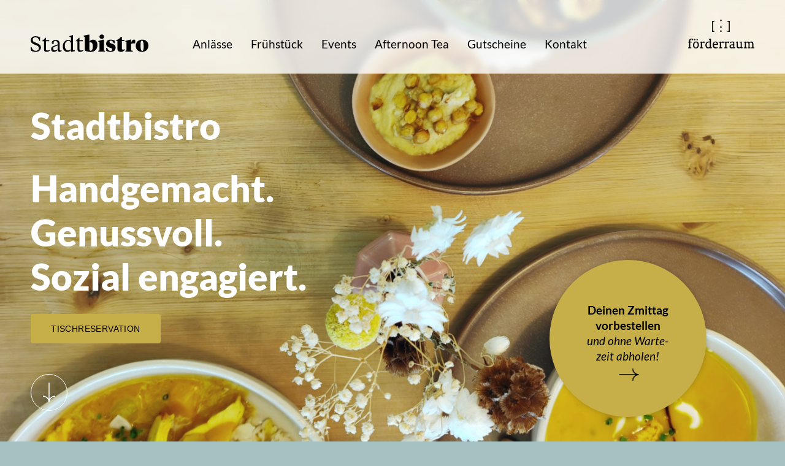

--- FILE ---
content_type: text/html; charset=UTF-8
request_url: https://stadtbistro.sg/
body_size: 18594
content:
<!DOCTYPE html>
<html prefix="og: http://ogp.me/ns#" lang="de">

<head>
            <!-- Start cookieyes banner -->
<script id="cookieyes" type="text/javascript" src="https://cdn-cookieyes.com/client_data/5d14a8649f4ec504b7798564/script.js"></script>
<!-- End cookieyes banner -->    <meta charset="utf-8" />
    <meta name="viewport" content="width=device-width, initial-scale=1.0" />
        
<link rel="shortcut icon" href="https://stadtbistro.sg/assets/images/favicons-stadtbistro/favicon.ico" type="image/x-icon" />
<link rel="apple-touch-icon" href="https://stadtbistro.sg/assets/images/favicons-stadtbistro/apple-touch-icon.png" />
<link rel="apple-touch-icon" sizes="57x57" href="https://stadtbistro.sg/assets/images/favicons-stadtbistro/apple-touch-icon-57x57.png" />
<link rel="apple-touch-icon" sizes="72x72" href="https://stadtbistro.sg/assets/images/favicons-stadtbistro/apple-touch-icon-72x72.png" />
<link rel="apple-touch-icon" sizes="76x76" href="https://stadtbistro.sg/assets/images/favicons-stadtbistro/apple-touch-icon-76x76.png" />
<link rel="apple-touch-icon" sizes="114x114" href="https://stadtbistro.sg/assets/images/favicons-stadtbistro/apple-touch-icon-114x114.png" />
<link rel="apple-touch-icon" sizes="120x120" href="https://stadtbistro.sg/assets/images/favicons-stadtbistro/apple-touch-icon-120x120.png" />
<link rel="apple-touch-icon" sizes="144x144" href="https://stadtbistro.sg/assets/images/favicons-stadtbistro/apple-touch-icon-144x144.png" />
<link rel="apple-touch-icon" sizes="152x152" href="https://stadtbistro.sg/assets/images/favicons-stadtbistro/apple-touch-icon-152x152.png" />
<link rel="apple-touch-icon" sizes="180x180" href="https://stadtbistro.sg/assets/images/favicons-stadtbistro/apple-touch-icon-180x180.png" />    <meta property="og:type" content="website" />
    <script type="application/ld+json">
  {
  "@context": "http://schema.org",
  "@type": "Organization",
  "url": "https://stadtbistro.sg",
  "knowsLanguage" : "de",
  "name": "Stadtbistro",
  "legalName": "Stadtbistro",
  "telephone": "+41712277177",
  "address": {
      "@type": "PostalAddress",
      "addressLocality": "St. Gallen",
      "addressRegion": "SG",
      "postalCode": "9000",
      "streetAddress": "Webergasse 22"
    },
  "email":"info@stadtbistro.sg",
  "logo": "https://stadtbistro.sg/assets/images/favicons/apple-touch-icon.png",
  "contactPoint": {
    "@type": "ContactPoint",
    "telephone": "+41712277177",
    "contactType": "customer service"
  }
}
</script>
        <title>Stadtbistro</title>
    <meta name="description" content="Das Stadtbistro in der Webergasse in St. Gallen.">
    <meta name="keywords" content="f&ouml;rderraum, foerderraum, Stadtbistro, Essen, Trinken, Lunch, Brunch">
            <meta name="author" content="Stadtbistro">
                <meta name="publisher" content="Stadtbistro">
        <meta property="og:description" content="Das Stadtbistro in der Webergasse in St. Gallen.">
    <meta property="og:title" content="Stadtbistro | Stadtbistro" />
    <meta property="og:url" content="https://stadtbistro.sg" />
        <meta property="og:image" content="https://stadtbistro.sg/assets/images/favicons/apple-touch-icon-180x180.png" />


    <!-- preload -->
<link rel="preload" as="font" href="/assets/fonts/webfonts/LatoThin.woff2" type="font/woff2" crossorigin="anonymous">
<link rel="preload" as="font" href="/assets/fonts/webfonts/LatoLight.woff2" type="font/woff2" crossorigin="anonymous">
<link rel="preload" as="font" href="/assets/fonts/webfonts/LatoRegular.woff2" type="font/woff2" crossorigin="anonymous">
<link rel="preload" as="font" href="/assets/fonts/webfonts/LatoBold.woff2" type="font/woff2" crossorigin="anonymous">
<link rel="preload" as="font" href="/assets/fonts/webfonts/LatoBlack.woff2" type="font/woff2" crossorigin="anonymous">
<link rel="preload" as="font" href="/assets/fonts/webfonts/LatoItalic.woff2" type="font/woff2" crossorigin="anonymous">
<link rel="preload" as="font" href="/assets/fonts/webfonts/ChaparralProRegular.woff2" type="font/woff2" crossorigin="anonymous">
<link rel="preload" href="/assets/fonts/fonts.css?v=1768380166" as="style">
<link rel="stylesheet" href="/assets/fonts/fonts.css?v=1768380166">        <link href="https://stadtbistro.sg/assets/css/main.css?v=1768380166" rel="stylesheet">    <link rel="stylesheet" href="https://cdn.jsdelivr.net/npm/swiper@11/swiper-bundle.min.css" />
    <script src="https://cdn.jsdelivr.net/npm/swiper@11/swiper-bundle.min.js"></script>
</head>

<body class="face-5 " style="background-color: #a5c1c2; color: #000000;" data-fontcolor="#000000">
  <header>
    <div class="container-full header-outer">
      <div class="container header-inner">
        <a class="logo-link" href="https://stadtbistro.sg" data-cy="logo-link" aria-label="logo">
    <div class="logo">
        <svg class="logo-svg" xmlns="http://www.w3.org/2000/svg" height="100%" width="100%" viewBox="0 0 126 18.65">
            <path d="M56.77 1.98v-.81c.44-.09.88-.18 1.31-.27 1.24-.25 2.57-.56 3.81-.79h.9v7.53s.04.01.05.02c.06-.08.12-.16.18-.25.72-.97 1.64-1.65 2.85-1.85 2.13-.36 4.36.47 5.21 3.12.35 1.1.41 2.22.33 3.36-.06.82-.21 1.62-.51 2.39-.85 2.16-2.45 3.44-4.69 3.97-.84.2-1.7.24-2.56.2-1.09-.04-2.16-.16-3.22-.44-.78-.21-1.51-.5-2.19-.94-.2-.13-.27-.23-.27-.23V2.61c-.09-.05-.92-.48-1.22-.63Zm6.02 6.52v6.51c0 .22 0 .43.02.65.03.39.09.78.28 1.14.16.3.41.51.75.58.43.09.84.04 1.22-.2.29-.19.53-.43.68-.73.19-.38.37-.76.48-1.17.37-1.35.4-2.72.23-4.1-.07-.6-.23-1.18-.53-1.71-.62-1.09-1.95-1.51-3.13-.96Zm56.37 10.15c-1.08-.06-2.12-.22-3.11-.66-1.83-.81-2.98-2.19-3.41-4.14-.31-1.38-.23-2.74.24-4.07.7-1.95 2.03-3.29 4.01-3.93 2.01-.65 4-.52 5.89.42 1.79.89 2.8 2.38 3.12 4.33.22 1.34.11 2.66-.4 3.92-.87 2.14-2.47 3.44-4.72 3.92-.53.11-1.07.14-1.61.2Zm1.74-6.3c-.05-.84-.09-1.74-.16-2.63-.06-.69-.17-1.37-.41-2.02-.11-.31-.25-.6-.47-.85-.46-.5-1.19-.48-1.59.07-.16.22-.27.48-.36.73-.2.58-.26 1.19-.29 1.8-.1 1.7-.07 3.4.12 5.1.07.69.18 1.37.46 2.01.11.24.24.48.42.67.44.48 1.14.45 1.55-.06.15-.19.26-.42.35-.65.19-.52.27-1.07.3-1.62.04-.83.06-1.67.1-2.56Zm-40.14 1.92h1.17c.04.13.08.25.11.37.21.7.52 1.34 1.03 1.87.86.9 1.9 1.24 3.12.93.86-.22 1.26-.92 1.06-1.76-.08-.33-.26-.61-.55-.78-.3-.18-.62-.34-.95-.47-.49-.18-.99-.32-1.49-.48-.6-.2-1.18-.45-1.71-.79-1.21-.76-1.81-1.85-1.82-3.28 0-.55.04-1.08.22-1.6.38-1.1 1.13-1.85 2.18-2.32.87-.39 1.8-.51 2.74-.49 1.23.02 2.32.26 3.39.77.47.23.61.34.61.34 0 .66-.01 1.76-.01 2.42v.31h-1.09c-.03-.1-.05-.21-.08-.32-.17-.66-.47-1.25-.97-1.73-.64-.61-1.41-.85-2.28-.71-.78.13-1.2.69-1.13 1.47.03.37.21.66.51.86.27.17.56.33.86.44.66.26 1.34.47 2 .72.55.21 1.08.47 1.57.81.95.65 1.46 1.54 1.58 2.68.08.77.03 1.51-.23 2.24-.37 1.02-1.08 1.72-2.04 2.19-.65.32-1.35.5-2.07.57-1.32.13-2.62.05-3.89-.34-.85-.28-1.6-.76-1.71-.86-.03-.93-.08-1.99-.12-2.92 0-.05 0-.09.01-.17Zm20.61 4.06v-.93c.16-.02.3-.05.45-.07.62-.08.77-.26.77-.89V8.27c-.21-.12-1.1-.59-1.24-.68v-.71c.1-.03.18-.06.26-.08 1.58-.43 3.36-.91 4.94-1.34h.9c-.03 1.13-.01 2.24-.04 3.35.02 0 .04 0 .07.01.03-.08.05-.16.09-.24.2-.48.39-.97.61-1.44.2-.42.46-.81.82-1.11.73-.61 1.56-.69 2.45-.42.08.02.31.12.43.24v3.4c0 .05 0 .1-.02.18-.12 0-.23 0-.35.01-.75.03-1.5.04-2.24.09-1.04.06-1.58.39-1.88.58V16c0 .1 0 .2.02.29.05.54.25.77.77.91.22.06.44.09.67.13.11.02.23.04.35.06v.92c-.22.06-7.44.08-7.83.02ZM41.49 2.31v-.49c.08-.03 2.28-.85 3.19-1.19h.65v15c0 .16 0 .32.01.47.03.36.21.62.58.69.37.08.74.12 1.11.18.07.01.14.02.22.03v.8c-.66.14-1.33.29-2 .43-.67.14-1.33.35-2.05.39v-1.97s-.04-.02-.05-.03c-.06.07-.13.13-.18.2-.53.62-1.14 1.15-1.9 1.46-1.75.72-4.67.44-6.02-2.39-.49-1.03-.67-2.13-.66-3.27.02-1.31.26-2.56.88-3.73.8-1.51 2.01-2.53 3.69-2.94.7-.17 1.4-.2 2.11-.08.81.14 1.4.46 2.11 1.16 0-.1 0-2.72.01-3.88-.12-.06-1.19-.58-1.7-.83Zm1.7 10.44c0-.83.01-1.66 0-2.48 0-.4-.03-.81-.11-1.2-.21-1.04-.81-1.76-1.85-2.05-.22-.06-.44-.1-.67-.12-1.05-.1-1.95.22-2.68.98-.53.55-.86 1.22-1.07 1.95-.33 1.19-.36 2.39-.14 3.6.14.79.4 1.54.87 2.21.44.62 1.02 1.06 1.77 1.26.42.11.84.12 1.26.08.9-.08 1.71-.38 2.4-.96.16-.13.22-.27.22-.48-.01-.93 0-1.85 0-2.78ZM97.65 2.48v3.21c.86.02 1.7 0 2.56.02v1.33h-2.55c0 .13-.01.22-.01.32v7.27c0 .23.01.47.06.7.12.58.47.85 1.07.87.5.01.95-.14 1.38-.39.1-.06.2-.12.32-.18.13.19.24.37.37.57-.05.08-.08.16-.13.23-.94 1.44-2.28 2.15-4 2.18-.47 0-.94-.03-1.41-.14-1.27-.32-2.05-1.12-2.37-2.37-.12-.45-.15-.91-.15-1.38V7.06h-1.25v-.87c.05-.02.11-.05.16-.07 1.88-.71 3.67-2.11 4.97-3.63h1ZM10.1 6.8h-.75c-.07-.22-.13-.44-.2-.65-.27-.8-.66-1.54-1.28-2.13C7.18 3.36 6.35 3 5.4 2.97c-.38-.01-.77 0-1.15.08-1.37.29-2.12 1.32-2.05 2.72.04.79.38 1.41 1.02 1.88.46.33.96.59 1.48.8.75.31 1.5.59 2.25.89.75.3 1.48.66 2.14 1.12.66.46 1.21 1.01 1.52 1.77.64 1.55.5 3.91-1.5 5.28-.76.52-1.61.84-2.52.98-1.79.28-3.52.06-5.17-.7-.39-.18-1.21-.77-1.27-.83 0-.13-.12-2.49-.17-3.69 0-.02.01-.04.03-.07h.78c.06.18.12.36.18.53.26.74.59 1.44 1.07 2.06.96 1.24 2.22 1.78 3.78 1.62.44-.05.88-.13 1.29-.3 1.05-.45 1.59-1.25 1.67-2.37.02-.25 0-.51-.03-.77-.08-.59-.4-1.06-.86-1.44-.42-.35-.9-.61-1.4-.82-.67-.29-1.35-.54-2.03-.82-.58-.24-1.16-.5-1.72-.77-.28-.14-.55-.31-.81-.49C.88 8.92.26 7.95.16 6.67c-.11-1.3.2-2.47 1.11-3.43.64-.68 1.45-1.08 2.36-1.28 1.77-.39 3.47-.14 5.12.56.41.17.95.52 1.35.72 0 .09-.02 3.56-.02 3.56Zm68.34-1.32v10.8c0 .16.01.31.02.47.03.28.18.46.45.52.24.06.48.09.74.14v.94h-7.23v-.95c.13-.02.26-.04.38-.06.7-.1.83-.25.83-.96V8.37c-.15-.09-1.13-.7-1.24-.78.01-.15 0-.56 0-.72.2-.06.39-.11.58-.16 1.44-.39 2.87-.77 4.31-1.16.37-.1.74-.06 1.15-.08ZM28.9 16.53c-.1.09-.17.16-.23.23-.49.52-1.03.98-1.66 1.32-.88.48-1.81.66-2.8.45-1.25-.26-2.09-1.15-2.25-2.42-.05-.37-.05-.75-.01-1.12.07-.79.46-1.41 1.07-1.91.5-.41 1.08-.68 1.69-.9 1.25-.46 2.5-.91 3.75-1.36.12-.04.24-.09.38-.14-.03-.71.07-1.43-.11-2.14-.25-.98-.86-1.51-1.87-1.6-.39-.03-.79-.02-1.17.1-.58.18-.9.57-1.01 1.16-.07.41-.03.82.03 1.23.02.13.05.27.08.42-.34.05-1.56.19-1.76.21-.08-.08-.04-.03-.12-.14-.32-.41-.38-.88-.33-1.37.08-.76.45-1.35 1.05-1.81.54-.41 1.15-.64 1.8-.78.99-.2 1.98-.24 2.96 0 1.5.36 2.42 1.38 2.56 2.91.07.77.06 1.55.05 2.33 0 1.4-.04 2.8-.05 4.19 0 .33.02.65.13.96.18.5.53.74 1.07.7.31-.02.65-.07.97-.1 0 .02.08.42.11.55-.07.08-.12.12-.37.33-.49.43-1.06.71-1.73.77-.86.08-1.53-.28-1.9-1.06-.12-.27-.19-.56-.28-.84-.01-.04-.02-.09-.04-.17Zm-.07-4.75c-.13.04-.23.07-.33.11-.7.26-1.4.53-2.1.8-.33.13-.67.24-.99.38-.73.32-1.21.84-1.3 1.66-.04.37.01.73.13 1.08.21.62.64 1 1.29 1.12.15.03.31.04.47.04.96 0 1.81-.33 2.59-.87.17-.12.25-.2.25-.2-.01-1.19 0-2.64 0-3.83v-.29Zm21.25-4.51h-1.7v-.7s.06-.04.1-.07c1.16-.74 2.34-2 3.13-3.12h.59v2.65h3.56v1.23h-3.53c0 .12-.02.2-.02.29v7.77c0 .19.01.37.04.56.11.73.5 1.1 1.24 1.2.81.11 1.59-.04 2.35-.33.1-.04.2-.08.33-.14.08.17.16.33.25.52-.17.16-.33.32-.51.46-1.17.88-2.48 1.17-3.91.91-1.05-.19-1.72-.93-1.86-1.99-.03-.25-.05-.51-.05-.77V7.26Zm-35.88 0h-1.7v-.7s.06-.04.1-.07c1.16-.74 2.34-2 3.13-3.12h.59v2.65h3.56v1.23h-3.53c0 .12-.02.2-.02.29v7.77c0 .19.01.37.04.56.11.73.5 1.1 1.24 1.2.81.11 1.59-.04 2.35-.33.1-.04.2-.08.33-.14.08.17.16.33.25.52-.17.16-.33.32-.51.46-1.17.88-2.48 1.17-3.91.91-1.05-.19-1.72-.93-1.86-1.99-.03-.25-.05-.51-.05-.77V7.26Zm61.91-2.66c-.29-.02-.57-.03-.84-.11-1.03-.3-1.67-1.21-1.62-2.3.05-1.06.79-1.92 1.84-2.13.52-.1 1.04-.09 1.55.08.99.33 1.62 1.26 1.56 2.3-.06 1.06-.79 1.9-1.84 2.11-.11.02-.21.04-.32.05s-.22 0-.33 0c0 .01 0-.01 0 0Z"/>
        </svg>
    </div>
</a>        <div class="open-nav">
    <div class="icon icon-hamburger ">
    <svg height="100%" width="100%" viewBox="0 0 30 20" xmlns="http://www.w3.org/2000/svg">
        <path class="fill" fill-rule="evenodd" d="M0 0h30v2H0zM0 9h30v2H0zM0 18h30v2H0z"/>
    </svg>
</div></div>

 <nav class="navigation">
    <div class="close-nav">
        <div class="icon icon-close ">
    <svg height="100%" width="100%" viewBox="0 0 14 14" xmlns="http://www.w3.org/2000/svg">
        <path class="fill" fill-rule="evenodd" d="M14 1.41 12.59 0 7 5.59 1.41 0 0 1.41 5.59 7 0 12.59 1.41 14 7 8.41 12.59 14 14 12.59 8.41 7z"/>
    </svg>
</div>    </div>
    <ul class="navigation-wrapper">
                    <li class="navigation-item ">
                <a class="nav nav-link" href="https://stadtbistro.sg/anlaesse">
                    Anlässe                </a>

                            </li>
                    <li class="navigation-item ">
                <a class="nav nav-link" href="https://stadtbistro.sg/fruehstuecksbuffet">
                    Frühstück                </a>

                            </li>
                    <li class="navigation-item ">
                <a class="nav nav-link" href="https://stadtbistro.sg/anlaesse-kopie">
                    Events                </a>

                            </li>
                    <li class="navigation-item ">
                <a class="nav nav-link" href="https://stadtbistro.sg/afternoontea">
                    Afternoon Tea                </a>

                            </li>
                    <li class="navigation-item ">
                <a class="nav nav-link" href="https://stadtbistro.sg/gutscheine">
                    Gutscheine                </a>

                            </li>
                    <li class="navigation-item ">
                <a class="nav nav-link" href="https://stadtbistro.sg/kontakt">
                    Kontakt                </a>

                            </li>
            </ul>
        <div class="extralink-wrapper no-side-nav">
        <a href="//foerderraum.ch" data-cy="logo-link" aria-label="logo" target="_blank" rel="noopener noreferrer">
    <div class="logo">
        <svg class="logo-svg" height="100%" width="100%" viewBox="0 0 108 50" xmlns="http://www.w3.org/2000/svg" xmlns:xlink="http://www.w3.org/1999/xlink">
    <path class="fill1" fill-rule="evenodd" d="M34 27h39V0H34z"/>
    <path class="fill2" fill-rule="evenodd" transform="translate(0 34)" d="M90.775 15.744h4.975v-1.215l-1.535-.398V6.728c.884-.189 1.512-.257 1.837-.257 2.069 0 2.418.957 2.418 3.013v4.647l-1.511.398v1.215h4.812v-1.215l-1.465-.398V8.526c0-.539-.07-1.122-.162-1.707.743-.231 1.417-.348 1.999-.348 2.069 0 2.418.957 2.418 3.013v4.647l-1.534.398v1.215H108v-1.215l-1.604-.398V8.526c0-2.523-.86-3.785-3.162-3.785-1.07 0-2.231.42-3.463 1.24-.558-.82-1.395-1.24-2.534-1.24-.977 0-1.976.352-3.023 1.004v-.98l-3.44.396v1.121l1.604.329v7.52l-1.604.398v1.215Zm-9.671-4.532V4.765l-3.44.396v1.121l1.626.329v5.535c0 2.522.814 3.761 3.185 3.761 1.093 0 2.116-.303 3.163-.982v.982l3.44-.373v-1.145l-1.604-.327V4.765l-3.44.396v1.121l1.604.329v7.335a8.336 8.336 0 0 1-2.116.28c-2.092 0-2.418-.936-2.418-3.014Zm-7.583 2.897c-.79.139-1.395.232-1.884.232-1.37 0-2.114-.652-2.114-1.774 0-1.588 1.209-1.891 3.998-2.033v3.575Zm1.836-.047V8.433c0-1.193-.023-2.01-.325-2.524-.488-.84-1.419-1.237-2.766-1.237-1.442 0-2.628.35-3.883 1.145v1.494h1.86l.465-1.239c.442-.022.698-.045.79-.045 1.535 0 2.023.63 2.023 2.38v.96c-.279 0-.535-.023-.79-.023-3.58 0-5.162.816-5.162 3.362 0 2.033 1.256 3.294 3.278 3.294 1.07 0 1.976-.327 2.674-.98v.934l3.44-.42v-1.145l-1.604-.327ZM62.432 5.793V4.765l-3.44.396v1.121l1.604.329v7.52l-1.604.398v1.215h5.37v-1.215l-1.93-.398V6.75a8.555 8.555 0 0 1 2.092-.305l.559.888h1.557V4.975a2.446 2.446 0 0 0-1.21-.303c-.976 0-1.928.396-2.998 1.121Zm-8.74 0V4.765l-3.442.396v1.121l1.604.329v7.52l-1.604.398v1.215h5.371v-1.215l-1.929-.398V6.75a8.546 8.546 0 0 1 2.092-.305l.557.888H57.9V4.975a2.446 2.446 0 0 0-1.21-.303c-.976 0-1.93.396-2.998 1.121ZM42.16 9.181c.117-2.104.884-3.109 2.441-3.109 1.372 0 2.163.889 2.163 2.593v.071l-4.604.445Zm6.208 5.98v-1.1c-.907.165-1.72.234-2.534.234-2.395 0-3.72-1.26-3.72-3.596 0-.14.024-.282.024-.42h6.672c0-.468.023-.748.023-.82 0-3.081-1.419-4.765-3.905-4.765-2.976 0-4.744 2.173-4.744 6.027 0 3.48 1.651 5.279 4.79 5.279 1.208 0 2.325-.28 3.394-.84ZM35.346 1.845v3.106c-.63-.164-1.257-.279-1.838-.279-3.091 0-5.277 2.383-5.277 6.027 0 3.247 1.651 5.301 4.162 5.301a5.065 5.065 0 0 0 2.953-.958v.912l3.416-.42v-1.145l-1.604-.327V0l-3.37.396v1.146l1.558.303Zm0 4.415v7.756c-.745.14-1.372.256-1.907.256-2.116 0-3.255-1.31-3.255-3.83 0-2.687 1.465-4.299 3.975-4.299.303 0 .698.047 1.187.117ZM22.63 5.793V4.765l-3.44.396v1.121l1.604.329v7.52l-1.604.398v1.215h5.37v-1.215l-1.93-.398V6.75a8.546 8.546 0 0 1 2.092-.305l.559.888h1.557V4.975a2.446 2.446 0 0 0-1.209-.303c-.977 0-1.93.396-2.999 1.121Zm-9.88 8.758c-1.79 0-2.696-1.378-2.696-4.134 0-2.803.976-4.25 2.743-4.25 1.883 0 2.743 1.33 2.743 4.181 0 2.779-.952 4.203-2.79 4.203Zm4.859-4.46c0-3.387-1.814-5.397-4.603-5.397-3.022 0-4.998 2.267-4.998 5.912 0 3.386 1.836 5.394 4.626 5.394 3.023 0 4.975-2.243 4.975-5.909Zm-1.767-8.433c0-.7-.418-1.073-1.092-1.073-.698 0-1.093.373-1.093 1.073s.395 1.1 1.093 1.1c.697 0 1.092-.4 1.092-1.1Zm-3.882 0c0-.7-.418-1.073-1.092-1.073-.698 0-1.07.373-1.07 1.073s.372 1.1 1.07 1.1c.697 0 1.092-.4 1.092-1.1ZM0 15.744h5.324v-1.215l-1.93-.398V6.26H5.79V4.93H3.395V3.736c0-1.588.976-2.5 2.813-2.545l.465 1.356h1.673V.607C7.65.21 6.72 0 5.65 0c-2.673 0-4.09 1.332-4.09 4.042v.888H0v1.33h1.558v7.87L0 14.53v1.214Z"/>
    <path class="fill3" fill-rule="evenodd" d="M53.518 14.026c-.832 0-1.308.46-1.308 1.267 0 .805.476 1.265 1.308 1.265.83 0 1.307-.46 1.307-1.265 0-.806-.477-1.267-1.307-1.267M53.518 20.487c-.832 0-1.308.46-1.308 1.266 0 .804.465 1.247 1.308 1.247.842 0 1.307-.443 1.307-1.247 0-.806-.477-1.266-1.307-1.266M53.518 3c-.832 0-1.308.462-1.308 1.268 0 .802.465 1.247 1.308 1.247.842 0 1.307-.445 1.307-1.247 0-.806-.477-1.268-1.307-1.268M42.764 22.89H39V5.106h3.764v1.722h-2.09v14.343h2.09zM68 22.878h-3.751v-1.695h2.102V6.814h-2.102V5.121H68z"/>
</svg>    </div>
</a>    </div>
     </nav>      </div>
    </div>
  </header>
<main>
    <div class="lead-header-home__wrapper block-offset-3">
  <div class="container-full richtext lead-header-home lead-header-home--normal">
    
      
              <div class="image-wrapper" style="background: url('https://stadtbistro.sg/media/pages/home/8ffc9c1623-1756280015/picsart_25-08-16_15-27-08-370.jpg') center no-repeat; background-size: cover;"></div>
              <div class="container grid-10">
      <div class="first-el">
                  <h1 class="lead-header-title" style="color: #ffffff;">Stadtbistro<br><p></p>Handgemacht.<br>Genussvoll.<br>Sozial engagiert.</h1>
                      <div class="lead" style="color: #ffffff;">
              <script src="https://code.jquery.com/jquery-3.7.0.min.js" type="text/javascript"></script>
<script src="https://www.mylocalina.ch/script/widget.js?reservationButtonColor=#e3d6af&reservationButtonHoverColor=#e3d6af&reservationButtonTextColor=#000000&reservationButtonTextHoverColor=#4a4a4a" type="text/javascript" charset="utf-8"></script>
<script type="text/javascript">jQuery.noConflict();</script>
<a id="localina-button" href="javascript:;" onclick="Localina.startBooking('369f7175-9a98-4cb6-b53a-e26d2bb477f5', 'https://www.mylocalina.ch');">Tischreservation </a>            </div>
                    <div class="icon icon-arrow-down icon-scroller icon-rounded icon-bordered white-icon">
    <svg height="100%" width="100%" viewBox="0 0 20 32" xmlns="http://www.w3.org/2000/svg">
        <path class="fill" fill-rule="evenodd" d="M9.199 26.434V0H10.8v26.434A10.841 10.841 0 0 1 20 21.366v1.578c-5.072 0-9.199 4.063-9.199 9.056H9.2c0-4.993-4.127-9.056-9.199-9.056v-1.578c3.884 0 7.295 2.03 9.199 5.068"/>
    </svg>
</div>
                          
<div class="white-btn-wrapper" style="background: #c6af49;">
    <a href="https://stadtbistro.sg/take-away/bestellung-take-away" class="white-btn-anchor" title="Lead to internal or external page" style="padding-bottom: 0;" >
        <div class="content-white-btn-wrapper" style="color: #000000;">
                            <div class="white-btn-text">
                    <p><strong>Deinen Zmittag vorbestellen</strong><br />
<em>und ohne Warte-<br>zeit abholen!</em></p>                </div>
                        <div class="icon icon-arrow-right ">
    <svg height="100%" width="100%" viewBox="0 0 32 20" xmlns="http://www.w3.org/2000/svg">
        <path style="fill:#000000" class="fill" fill-rule="evenodd" d="M26.434 10.801H0V9.2h26.434A10.841 10.841 0 0 1 21.366 0h1.578c0 5.072 4.063 9.199 9.056 9.199V10.8c-4.993 0-9.056 4.127-9.056 9.2h-1.578c0-3.885 2.03-7.296 5.068-9.2" />
    </svg>
</div>        </div>
    </a>
</div>              </div>
    </div>
  </div>
  </div>
<div id="lead-header-scroll-top-offset"></div>            <div class="container block-text-image richtext block-offset-3">
  <div class="grid-3">
    <div class="first-el line text-sub ">
                    <h2>Hereinspaziert!</h2>
                            <div class="f-1 fs5-lead w-400 lead main-text"><p>Im charmanten Stadtbistro treffen sich Gäste aus nah und fern. Unser aufgestelltes Team bietet eine kreative, frische und hausgemachte Küche. Hier fühlen sich alle wohl, denn wir sind unkompliziert und mögen es vielfältig.<br />
<br></p>
<p>Unsere Bistro-Karte ist nicht lang, dafür knackig und saisonal inspiriert. Ob herzhafter Eintopf, vegane Spezialität oder schnelle Suppe: Was auf den Teller kommt, ist frisch, gesund und mit Liebe zubereitet.<br />
<br></p>
<p><b><a href="https://stadtbistro.sg/media/pages/home/b702787776-1764571300/2025-winterkarte.pdf" rel="noreferrer" target="_blank">Winterkarte</a> / <a href="https://stadtbistro.sg/media/pages/home/99bd852fdc-1764571285/getraenke-karte-winter.pdf" rel="noreferrer" target="_blank">Getr&auml;nke</a> / <a href="https://stadtbistro.sg/media/pages/home/120d04281b-1764572542/takeaway-winter.pdf" rel="noreferrer" target="_blank">Takeaway</a></b></p>
<p><br>Willkommen in deinem zweiten Wohnzimmer.</p>
<p><br> Öffnungszeiten:<br />
<br> Montag - Samstag 6.30 - 17 Uhr<br />
Sonntag 7 - 14 Uhr<br />
Mittagskarte von Montag - Samstag 11.30 - 14 Uhr</p></div>
            </div>
  </div>
  <div class="grid-4 ">
      </div>
</div>        <div class="container block-text-image richtext block-offset-3">
  <div class="grid-3">
    <div class="first-el line  ">
                    <h2>Aktuell</h2>
                    </div>
  </div>
  <div class="grid-4 ">
            <div class="item">
          <div class="text">
                              <h3>Stadtbistro erhält neues Führungsteam</h3>
                                              <p>Mit Simone Ruef im Service und Andrina Wegmüller in der Küche übernehmen zwei erfahrene Fachpersonen zentrale Führungsaufgaben und setzen gemeinsam neue Impulse im gastronomischen Angebot.<br />
Beide Führungspersonen bringen neben fachlicher Kompetenz auch jene persönlichen Fähigkeiten mit, die im integrativen Umfeld des Stadtbistros besonders gefragt sind. Neben Professionalität sind Flexibilität, Gelassenheit und die Fähigkeit, auf unterschiedliche Situationen einzugehen, zentrale Voraussetzungen.<br />
Gemeinsam werden sie das Stadtbistro mit Fachlichkeit, Menschlichkeit und Engagement weiterentwickeln.</p>                        </div>
                    <div class="outer">
                     <img class="lazyload" src="https://stadtbistro.sg/media/pages/home/b41c5daeac-1767687441/simoe-ruef-und-andrina-wegmueller.jpg" srcset="https://stadtbistro.sg/media/pages/home/b41c5daeac-1767687441/simoe-ruef-und-andrina-wegmueller-320x246-crop.jpg 320w, https://stadtbistro.sg/media/pages/home/b41c5daeac-1767687441/simoe-ruef-und-andrina-wegmueller-420x323-crop.jpg 420w, https://stadtbistro.sg/media/pages/home/b41c5daeac-1767687441/simoe-ruef-und-andrina-wegmueller-768x590-crop.jpg 768w" />
                        </div>
      </div>
            <div class="item">
          <div class="text">
                              <h3>Afternoon Tea buchen</h3>
                                              <p>Ab sofort gibt’s bei uns den Stadtbistro Afternoon Tea mit Prosecco, Tee à discrétion und süssen und salzigen Köstlichkeiten.</p>
<p>Jetzt ab 5 Personen einen Tisch reservieren und geniessen.<br />
Weitere Infos findest du <a href="https://stadtbistro.sg/afternoontea">hier</a></p>
<script src="https://code.jquery.com/jquery-3.7.0.min.js" type="text/javascript"></script>
<script src="https://www.mylocalina.ch/script/widget.js?reservationButtonColor=#e3d6af&reservationButtonHoverColor=#e3d6af&reservationButtonTextColor=#000000&reservationButtonTextHoverColor=#4a4a4a" type="text/javascript" charset="utf-8"></script>
<script type="text/javascript">jQuery.noConflict();</script>
<a id="localina-button" href="javascript:;" onclick="Localina.startBooking('369f7175-9a98-4cb6-b53a-e26d2bb477f5', 'https://www.mylocalina.ch');"><b>Tischreservation</b> </a>
<br>
<br>                        </div>
                    <div class="outer">
                     <img class="lazyload" src="https://stadtbistro.sg/media/pages/home/7cc3e15467-1758104389/7452_2024-03-18.jpg" srcset="https://stadtbistro.sg/media/pages/home/7cc3e15467-1758104389/7452_2024-03-18-320x246-crop.jpg 320w, https://stadtbistro.sg/media/pages/home/7cc3e15467-1758104389/7452_2024-03-18-420x323-crop.jpg 420w, https://stadtbistro.sg/media/pages/home/7cc3e15467-1758104389/7452_2024-03-18-768x590-crop.jpg 768w" />
                        </div>
      </div>
            <div class="item">
          <div class="text">
                              <h3>Wochenhit 19.01 - 23.01.26</h3>
                                              <p>Jede Woche präsentieren wir dir ein Wochenhit!</p>
<p>Saltimbocca | Tagliatelle | Gemüse | Thymianjus</p>
<p>CHF 19.90<br />
mit Menuvorspeise CHF 23.90<br />
mit 5dl Mineral &amp; Menuvorspeise CHF 27.90</p>                        </div>
                    <div class="outer">
                     <img class="lazyload" src="https://stadtbistro.sg/media/pages/home/bd48d2f7f8-1768893805/februar-1.png" srcset="https://stadtbistro.sg/media/pages/home/bd48d2f7f8-1768893805/februar-1-320x246-crop.png 320w, https://stadtbistro.sg/media/pages/home/bd48d2f7f8-1768893805/februar-1-420x323-crop.png 420w, https://stadtbistro.sg/media/pages/home/bd48d2f7f8-1768893805/februar-1-768x590-crop.png 768w" />
                        </div>
      </div>
      </div>
</div>        <div class="container-full block-slider-big richtext block-offset-3">
    <div class="container">
        <div class="grid-3 slider-big-top-wrapper">
            <div class="first-el line">
                                    <h2>Sonntagsfrühstück von 10 Uhr bis 14 Uhr</h2>
                                            </div>

            <div class="svg-wrapper">
                                                                </div>
        </div>
    </div>
    <div class="big-slider-main-image-wrapper">
                                    <div class="big-slider-main-image big-slider-main-image0 active">
                    <div class="image-wrapper">
                         
  
  
      
    <style>
                        .image-69717e0ec7a67{padding-bottom: 49%;}
                                        @media only screen and (max-width: 1440px)
          { 
            .image-69717e0ec7a67            {
              padding-bottom:49%;
            }
          }
                                        @media only screen and (max-width: 1024px)
          { 
            .image-69717e0ec7a67            {
              padding-bottom:49%;
            }
          }
                                        @media only screen and (max-width: 768px)
          { 
            .image-69717e0ec7a67            {
              padding-bottom:63%;
            }
          }
                                        @media only screen and (max-width: 420px)
          { 
            .image-69717e0ec7a67            {
              padding-bottom:63%;
            }
          }
                                        @media only screen and (max-width: 320px)
          { 
            .image-69717e0ec7a67            {
              padding-bottom:63%;
            }
          }
                          </style>
    
    <div class="ratio-auto lazy-blurred image-69717e0ec7a67">
      <picture>
        <!--[if IE 9]><video style="display: none"><![endif]-->
                  <source
            srcset="https://stadtbistro.sg/media/site/a154eb0b09-1701346092/hotel_dom_image-59-320x204-crop.jpg"
            data-srcset="https://stadtbistro.sg/media/site/a154eb0b09-1701346092/hotel_dom_image-59-320x204-crop.jpg"
            media="(max-width: 320px)" />
                  <source
            srcset="https://stadtbistro.sg/media/site/a154eb0b09-1701346092/hotel_dom_image-59-420x268-crop.jpg"
            data-srcset="https://stadtbistro.sg/media/site/a154eb0b09-1701346092/hotel_dom_image-59-420x268-crop.jpg"
            media="(max-width: 420px)" />
                  <source
            srcset="https://stadtbistro.sg/media/site/a154eb0b09-1701346092/hotel_dom_image-59-768x491-crop.jpg"
            data-srcset="https://stadtbistro.sg/media/site/a154eb0b09-1701346092/hotel_dom_image-59-768x491-crop.jpg"
            media="(max-width: 768px)" />
                  <source
            srcset="https://stadtbistro.sg/media/site/a154eb0b09-1701346092/hotel_dom_image-59-1024x510-crop.jpg"
            data-srcset="https://stadtbistro.sg/media/site/a154eb0b09-1701346092/hotel_dom_image-59-1024x510-crop.jpg"
            media="(max-width: 1024px)" />
                  <source
            srcset="https://stadtbistro.sg/media/site/a154eb0b09-1701346092/hotel_dom_image-59-1440x718-crop.jpg"
            data-srcset="https://stadtbistro.sg/media/site/a154eb0b09-1701346092/hotel_dom_image-59-1440x718-crop.jpg"
            media="(max-width: 1440px)" />
                  <source
            srcset="https://stadtbistro.sg/media/site/a154eb0b09-1701346092/hotel_dom_image-59-2800x1396-crop.jpg"
            data-srcset="https://stadtbistro.sg/media/site/a154eb0b09-1701346092/hotel_dom_image-59-2800x1396-crop.jpg"
            media="(max-width: 2800px)" />
                <!--[if IE 9]></video><![endif]-->
        <img
          width="2800"
          height="1867"
          src="https://stadtbistro.sg/media/site/a154eb0b09-1701346092/hotel_dom_image-59-40x-q40.jpg"
          data-src="https://stadtbistro.sg/media/site/a154eb0b09-1701346092/hotel_dom_image-59-2800x1396-crop.jpg"
          class="lazyload "
          alt=""
          />
      </picture>
    </div>
  
  
                    </div>
                    <div class="container big-slider-main-image-box-wrapper">
                        
    <a
        class="teaser-box is-link teaser-box-external hoverable icon-text teaser-big "
        href="https://stadtbistro.sg"
            >
                <h3 class="no-pb teaser-title">So sollten Sonntage beginnen!</h3>
                <div class="teaser-text">
            <p>Geniesse eine Vielzahl hausgemachter Leckereien. Reserviere jetzt einen Tisch!</p>        </div>
            <div class="teaser-button">
                                    Mehr erfahren                            <div class="icon icon-arrow-right teaser-icon">
    <svg height="100%" width="100%" viewBox="0 0 32 20" xmlns="http://www.w3.org/2000/svg">
        <path style="" class="fill" fill-rule="evenodd" d="M26.434 10.801H0V9.2h26.434A10.841 10.841 0 0 1 21.366 0h1.578c0 5.072 4.063 9.199 9.056 9.199V10.8c-4.993 0-9.056 4.127-9.056 9.2h-1.578c0-3.885 2.03-7.296 5.068-9.2" />
    </svg>
</div>    </div>
    </a>
                    </div>
                </div>
                        </div>
    </div>        <div class="container block-text richtext block-offset-3">
    <div class="grid-3">
        <div class="first-el line  no-line lead-no-top">
                                </div>
    </div>
    <div class="grid-7">
                    <div class="first-el underlined-links">
                                    <p><strong>Unser Motto: handgemacht und genussvoll</strong><br />
Wir haben an alles gedacht, um dir einen perfekten Start in den Sonntag zu ermöglichen – und das gilt natürlich auch für unsere veganen Gäste.<br />
Von frisch gebackenem Zopf über aromatische Konfis bis hin zu herzhaften Aufstrichen und Pickles – wir legen Wert darauf, dir nur das Beste zu bieten.</p>                                            </div>
            <div class="second-el underlined-links">
                                    <p><strong>Auch Veganer:innen kommen<br />
bei uns nicht zu kurz.</strong><br />
Für unsere veganen Gäste bieten wir eine breite Palette an pflanzlichen Köstlichkeiten an: Von selbstgemachten Aufstrichen über frisches Obst bis hin zu Backwaren - bei uns ist für jeden Geschmack etwas dabei.</p>                            </div>
                            <div class="third-el separation underlined-links">
                                                    <script src="https://code.jquery.com/jquery-3.7.0.min.js" type="text/javascript"></script>
<script src="https://www.mylocalina.ch/script/widget.js?reservationButtonColor=#c6af49&reservationButtonHoverColor=#c6af49&reservationButtonTextColor=#000000&reservationButtonTextHoverColor=#4a4a4a" type="text/javascript" charset="utf-8"></script>
<script type="text/javascript">jQuery.noConflict();</script>
<a id="localina-button" href="javascript:;" onclick="Localina.startBooking('369f7175-9a98-4cb6-b53a-e26d2bb477f5', 'https://www.mylocalina.ch');">Tischreservation </a>                                                            </div>
            </div>
</div>        <div class="container block-text-image richtext block-offset-3">
  <div class="grid-3">
    <div class="first-el line  no-line lead-no-top">
                    </div>
  </div>
  <div class="grid-4 ">
            <div class="item">
          <div class="text">
                              <h3>Take Away: Immer frisch, immer lecker</h3>
                                              <p>Frisch und nachhaltig verpackt: Suppen, saisonale Menüs und hausgemachte Kuchen gibt's auch zum Mitnehmen.<br />
<b><a href="https://stadtbistro.sg/media/pages/home/120d04281b-1764572542/takeaway-winter.pdf" rel="noreferrer" target="_blank">Hier</a> </b>findest du unsere Karte.</p>                        </div>
                    <div class="outer">
                     <img class="lazyload" src="https://stadtbistro.sg/media/pages/home/a3b2b61898-1737387230/img-20250120-wa0021.jpg" srcset="https://stadtbistro.sg/media/pages/home/a3b2b61898-1737387230/img-20250120-wa0021-320x246-crop.jpg 320w, https://stadtbistro.sg/media/pages/home/a3b2b61898-1737387230/img-20250120-wa0021-420x323-crop.jpg 420w, https://stadtbistro.sg/media/pages/home/a3b2b61898-1737387230/img-20250120-wa0021-768x590-crop.jpg 768w" />
                        </div>
      </div>
            <div class="item">
          <div class="text">
                              <h3>Pro City Gutscheine</h3>
                                              <p>Bei uns kannst du auch ganz bequem mit Pro City Gutscheinen bezahlen. Zeig deinen Gutschein einfach an der Kasse und löse ihn ein.</p>                        </div>
                    <div class="outer">
                     <img class="lazyload" src="https://stadtbistro.sg/media/pages/home/352a0e2f6b-1756902351/logo-procity-sg-50.png" srcset="https://stadtbistro.sg/media/pages/home/352a0e2f6b-1756902351/logo-procity-sg-50-320x246-crop.png 320w, https://stadtbistro.sg/media/pages/home/352a0e2f6b-1756902351/logo-procity-sg-50-420x323-crop.png 420w, https://stadtbistro.sg/media/pages/home/352a0e2f6b-1756902351/logo-procity-sg-50-768x590-crop.png 768w" />
                        </div>
      </div>
            <div class="item">
          <div class="text">
                              <h3>Verschenke Genuss! <br>(print at home) </h3>
                                              <p>Bist du auf der Suche nach dem idealen Geschenk? Unsere Gutscheine sind die Antwort. Verschenke unvergessliche Momente, kulinarische Erlebnisse und pure Freude!</p>
<p><a href="https://shop.e-guma.ch/hotel-dom-stgallen/de/gutscheine" rel="noreferrer" target="_blank">Jetzt Gutschein bestellen und direkt ausdrucken.</a></p>                        </div>
                    <div class="outer">
                     <img class="lazyload" src="https://stadtbistro.sg/media/pages/home/2733742e49-1701345981/hotel_dom_image-179.jpg" srcset="https://stadtbistro.sg/media/pages/home/2733742e49-1701345981/hotel_dom_image-179-320x246-crop.jpg 320w, https://stadtbistro.sg/media/pages/home/2733742e49-1701345981/hotel_dom_image-179-420x323-crop.jpg 420w, https://stadtbistro.sg/media/pages/home/2733742e49-1701345981/hotel_dom_image-179-768x590-crop.jpg 768w" />
                        </div>
      </div>
      </div>
</div>        <div class="container block-text richtext block-offset-3">
    <div class="grid-3">
        <div class="first-el line  ">
                            <h2>Das Stadtbistro empfängt gerne Gruppen. Unsere handgemachten Köstlichkeiten machen deinen Anlass einzigartig. </h2>
                                </div>
    </div>
    <div class="grid-7">
                    <div class="first-el underlined-links">
                                    <p>Egal, ob es sich um ein geselliges Weihnachtsessen, einen Firmenanlass oder ein Familienfest handelt – bei uns stehen die Türen für Gruppen ab 20 Personen auch am Abend offen (Mindestkonsumation). Gemeinsam gestalten wir Momente, die in Erinnerung bleiben.</p>                                            </div>
            <div class="second-el underlined-links">
                                    <p>Unser engagiertes Team steht bereit, um mit dir deine Vorstellungen zu besprechen und gemeinsam deinen Anlass zu planen.</p>                            </div>
                            <div class="third-el separation underlined-links">
                                                    <p><a href="https://stadtbistro.sg/media/pages/anlaesse/b62c4231c7-1757657394/bankettkarte-2025.pdf" rel="noreferrer" target="_blank">Bankettkarte</a><br />
<a href="https://stadtbistro.sg/media/pages/home/687d4564a3-1727253708/weinkarte-2025.pdf" rel="noreferrer" target="_blank">Weinkarte</a></p>                                                            </div>
            </div>
</div>        <div class="container block-text-image richtext block-offset-3">
  <div class="grid-3">
    <div class="first-el line  no-line lead-no-top">
                    </div>
  </div>
  <div class="grid-4 ">
            <div class="item">
          <div class="text">
                                    </div>
                    <div class="outer">
                     <img class="lazyload" src="https://stadtbistro.sg/media/pages/home/a5495599ba-1701346191/hotel_dom_image-158.jpg" srcset="https://stadtbistro.sg/media/pages/home/a5495599ba-1701346191/hotel_dom_image-158-320x246-crop.jpg 320w, https://stadtbistro.sg/media/pages/home/a5495599ba-1701346191/hotel_dom_image-158-420x323-crop.jpg 420w, https://stadtbistro.sg/media/pages/home/a5495599ba-1701346191/hotel_dom_image-158-768x590-crop.jpg 768w" />
                        </div>
      </div>
            <div class="item">
          <div class="text">
                                    </div>
                    <div class="outer">
                     <img class="lazyload" src="https://stadtbistro.sg/media/pages/home/2ceb709bbe-1701155947/1000001317.jpg" srcset="https://stadtbistro.sg/media/pages/home/2ceb709bbe-1701155947/1000001317-320x246-crop.jpg 320w, https://stadtbistro.sg/media/pages/home/2ceb709bbe-1701155947/1000001317-420x323-crop.jpg 420w, https://stadtbistro.sg/media/pages/home/2ceb709bbe-1701155947/1000001317-768x590-crop.jpg 768w" />
                        </div>
      </div>
            <div class="item">
          <div class="text">
                                    </div>
                    <div class="outer">
                     <img class="lazyload" src="https://stadtbistro.sg/media/pages/home/f7cc406438-1709191312/hotel_dom_image-163.jpg" srcset="https://stadtbistro.sg/media/pages/home/f7cc406438-1709191312/hotel_dom_image-163-320x246-crop.jpg 320w, https://stadtbistro.sg/media/pages/home/f7cc406438-1709191312/hotel_dom_image-163-420x323-crop.jpg 420w, https://stadtbistro.sg/media/pages/home/f7cc406438-1709191312/hotel_dom_image-163-768x590-crop.jpg 768w" />
                        </div>
      </div>
      </div>
</div>        <div class="container block-text-image richtext block-offset-3">
  <div class="grid-3">
    <div class="first-el line  ">
                    <h2>Das Stadtbistro handelt umweltbewusst. Wir vermeiden Food Waste, nutzen Mehrweg-Geschirr für den Take Away und leisten einen Beitrag zur Biodiversität in der Stadt.</h2>
                    </div>
  </div>
  <div class="grid-4 ">
            <div class="item">
          <div class="text">
                              <h3>ReCIRCLE</h3>
                                              <p>Im Stadtbistro vermeiden wir Einwegverpackungen. Bitte nimm deinen Lunch im Mehrweg-Geschirr von <a href="https://www.recircle.ch/" rel="noreferrer" target="_blank"><strong>reCIRCLE</strong></a> mit und retourniere dieses später bei uns oder bei einem Partnerbetrieb.</p>                        </div>
                    <div class="outer">
                     <img class="lazyload" src="https://stadtbistro.sg/media/pages/home/ddf0c49e31-1737444406/img20240531101414.jpg" srcset="https://stadtbistro.sg/media/pages/home/ddf0c49e31-1737444406/img20240531101414-320x246-crop.jpg 320w, https://stadtbistro.sg/media/pages/home/ddf0c49e31-1737444406/img20240531101414-420x323-crop.jpg 420w, https://stadtbistro.sg/media/pages/home/ddf0c49e31-1737444406/img20240531101414-768x590-crop.jpg 768w" />
                        </div>
      </div>
            <div class="item">
          <div class="text">
                              <h3>Too Good To Go</h3>
                                              <p>Wir sind wieder neu bei To Good TO Go dabei!<br />
Tägliche Überraschungstüten mit süssen Backwaren, TakeAway Bowls oder Mittagslunch warten auf euch.<br />
<a href="https://www.toogoodtogo.com/" rel="noreferrer" target="_blank">Weitere Infos auf togoodtogo.com</a></p>                        </div>
                    <div class="outer">
                     <img class="lazyload" src="https://stadtbistro.sg/media/pages/home/66dd9cfa0f-1747982188/togoodtogo.png" srcset="https://stadtbistro.sg/media/pages/home/66dd9cfa0f-1747982188/togoodtogo-320x246-crop.png 320w, https://stadtbistro.sg/media/pages/home/66dd9cfa0f-1747982188/togoodtogo-420x323-crop.png 420w, https://stadtbistro.sg/media/pages/home/66dd9cfa0f-1747982188/togoodtogo-768x590-crop.png 768w" />
                        </div>
      </div>
            <div class="item">
          <div class="text">
                              <h3>Wir legen Wert auf Nachhaltigkeit</h3>
                                              <p>Unser Gastroangebot ist frisch, hausgemacht und saisonal. Wir kaufen regional und bewusst ein und sind IBEX Zertifiziert!<br />
<a href="https://hoteldom.ch/hotel-dom/vision/" rel="noreferrer" target="_blank"><strong>&laquo;Ibex&raquo;</strong></a>.</p>                        </div>
                    <div class="outer">
                     <img class="lazyload" src="https://stadtbistro.sg/media/pages/home/209bf2aaef-1717397910/ibex-bronze-quadrat.png" srcset="https://stadtbistro.sg/media/pages/home/209bf2aaef-1717397910/ibex-bronze-quadrat-320x246-crop.png 320w, https://stadtbistro.sg/media/pages/home/209bf2aaef-1717397910/ibex-bronze-quadrat-420x323-crop.png 420w, https://stadtbistro.sg/media/pages/home/209bf2aaef-1717397910/ibex-bronze-quadrat-768x590-crop.png 768w" />
                        </div>
      </div>
      </div>
</div>        <div class="container block-quote richtext block-offset-inner-2 ">
      <div class="grid-1">
      <div class="content-el">
        <h2 class="no-pb">«Unsere Vision ist eine Gesellschaft mit selbstverständlichem Miteinander: von Menschen mit und ohne Beeinträchtigung.»</h2>
      </div>
    </div>
  </div>        <div class="container block-text richtext block-offset-3">
    <div class="grid-3">
        <div class="first-el line  no-line lead-no-top">
                                </div>
    </div>
    <div class="grid-7">
                    <div class="first-el underlined-links">
                                    <p><strong>Soziales Engagement</strong><br />
Im Stadtbistro finden Menschen mit und ohne Unterstützungsbedarf eine attraktive Ausbildungs- oder Arbeitsstelle in der Gastronomie. Fachpersonen aus der Hotellerie und Agogik begleiten die Lernenden und Mitarbeitenden mit IV-Rente und ermuntern sie, sich beruflich, persönlich und intellektuell weiterzuentwickeln.</p>
<p><strong>Teil des Förderraum</strong><br />
Das Stadtbistro ist Teil der gemeinnützigen Stiftung Förderraum.</p>                                            </div>
            <div class="second-el underlined-links">
                                    <p>Diese engagiert sich für das Miteinander von Menschen mit und ohne Beeinträchtigung. Diese Leitidee prägt das Konzept des Förderraum seit über 30 Jahren.</p>
<p>In den wirtschaftlich geführten Betrieben finden rund 400 Menschen mit Unterstützungsbedarf eine Ausbildungs- oder Arbeitsstelle. Kollektive und individuelle Wohnbegleitung sowie Tages­strukturen an verschiedenen Standorten im Kanton St.Gallen ergänzen das Betreuungs­angebot.</p>                            </div>
                            <div class="third-el separation underlined-links">
                                                    <p><strong>Bist du interessiert, im Stadtbistro zu arbeiten oder eine Ausbildung zu machen?</strong><br />
Wir suchen für unser Team laufend neue Mitarbeitende mit IV-Rente für die Küche oder den Service. Eine abgeschlossene Berufsausbildung in der Gastronomie ist keine Voraussetzung.</p>
<p>Die offenen Stellen findest du auf <a href="https://foerderraum.ch/jobs#alle" rel="noreferrer" target="_blank">www.foerderraum.ch/jobs</a>.</p>                                                            </div>
            </div>
</div>        <div class="container block-slider richtext block-offset-3 image-slider tinyslider">
                <div class="grid-2">
            <div class="first-el line">
                <h2>Das Stadtbistro-Team freut sich auf deinen Besuch!</h2>
            </div>
        </div>
        <div class="block-slider-inner grid-1 ">
        <div class="slider-container-wrapper content-el" data-cy="slider-container">
            <div class="slider-container">
                            </div>
                    </div>
    </div>
</div></main>
<footer>
            <div class="container">
            <div class="footer-top-svg">
                            </div>
        </div>
    
      <div class="footer-cta richtext" style="background-image:url(https://stadtbistro.sg/media/site/2e8255381d-1701371976/hotel_dom_image-425.jpg);">
    <div class="container">
      <div class="grid-1">
        <div class="content-el">
                      <h2>Offene Jobs</h2>
                                <div class="lead">
              <p>Im Stadtbistro finden Menschen mit und ohne Unterstützungsbedarf eine attraktive Ausbildungs- oder Arbeitsstelle. Wir freuen uns über Bewerbungen von Fachpersonen aus der Gastronomie, von Agog:innen und von Mitarbeitenden mit IV-Rente für die Küche und den Service. Die aktuellen Stellenausschreibungen findest du hier: <a href="https://foerderraum.ch/jobs" rel="noreferrer" target="_blank">www.foerderraum.ch/jobs</a></p>            </div>
                            </div>
      </div>
    </div>
  </div>
    <div class="footer-top-border"></div>

                <div class="container grid-9 block-offset-inner-3">
            
            <!-- cols 1-2 -->
            <div class="logo-wrapper">
                                    <a class="logo-link" href="https://stadtbistro.sg" data-cy="logo-link" aria-label="logo">
    <div class="logo">
        <svg class="logo-svg" xmlns="http://www.w3.org/2000/svg" height="100%" width="100%" viewBox="0 0 126 18.65">
            <path d="M56.77 1.98v-.81c.44-.09.88-.18 1.31-.27 1.24-.25 2.57-.56 3.81-.79h.9v7.53s.04.01.05.02c.06-.08.12-.16.18-.25.72-.97 1.64-1.65 2.85-1.85 2.13-.36 4.36.47 5.21 3.12.35 1.1.41 2.22.33 3.36-.06.82-.21 1.62-.51 2.39-.85 2.16-2.45 3.44-4.69 3.97-.84.2-1.7.24-2.56.2-1.09-.04-2.16-.16-3.22-.44-.78-.21-1.51-.5-2.19-.94-.2-.13-.27-.23-.27-.23V2.61c-.09-.05-.92-.48-1.22-.63Zm6.02 6.52v6.51c0 .22 0 .43.02.65.03.39.09.78.28 1.14.16.3.41.51.75.58.43.09.84.04 1.22-.2.29-.19.53-.43.68-.73.19-.38.37-.76.48-1.17.37-1.35.4-2.72.23-4.1-.07-.6-.23-1.18-.53-1.71-.62-1.09-1.95-1.51-3.13-.96Zm56.37 10.15c-1.08-.06-2.12-.22-3.11-.66-1.83-.81-2.98-2.19-3.41-4.14-.31-1.38-.23-2.74.24-4.07.7-1.95 2.03-3.29 4.01-3.93 2.01-.65 4-.52 5.89.42 1.79.89 2.8 2.38 3.12 4.33.22 1.34.11 2.66-.4 3.92-.87 2.14-2.47 3.44-4.72 3.92-.53.11-1.07.14-1.61.2Zm1.74-6.3c-.05-.84-.09-1.74-.16-2.63-.06-.69-.17-1.37-.41-2.02-.11-.31-.25-.6-.47-.85-.46-.5-1.19-.48-1.59.07-.16.22-.27.48-.36.73-.2.58-.26 1.19-.29 1.8-.1 1.7-.07 3.4.12 5.1.07.69.18 1.37.46 2.01.11.24.24.48.42.67.44.48 1.14.45 1.55-.06.15-.19.26-.42.35-.65.19-.52.27-1.07.3-1.62.04-.83.06-1.67.1-2.56Zm-40.14 1.92h1.17c.04.13.08.25.11.37.21.7.52 1.34 1.03 1.87.86.9 1.9 1.24 3.12.93.86-.22 1.26-.92 1.06-1.76-.08-.33-.26-.61-.55-.78-.3-.18-.62-.34-.95-.47-.49-.18-.99-.32-1.49-.48-.6-.2-1.18-.45-1.71-.79-1.21-.76-1.81-1.85-1.82-3.28 0-.55.04-1.08.22-1.6.38-1.1 1.13-1.85 2.18-2.32.87-.39 1.8-.51 2.74-.49 1.23.02 2.32.26 3.39.77.47.23.61.34.61.34 0 .66-.01 1.76-.01 2.42v.31h-1.09c-.03-.1-.05-.21-.08-.32-.17-.66-.47-1.25-.97-1.73-.64-.61-1.41-.85-2.28-.71-.78.13-1.2.69-1.13 1.47.03.37.21.66.51.86.27.17.56.33.86.44.66.26 1.34.47 2 .72.55.21 1.08.47 1.57.81.95.65 1.46 1.54 1.58 2.68.08.77.03 1.51-.23 2.24-.37 1.02-1.08 1.72-2.04 2.19-.65.32-1.35.5-2.07.57-1.32.13-2.62.05-3.89-.34-.85-.28-1.6-.76-1.71-.86-.03-.93-.08-1.99-.12-2.92 0-.05 0-.09.01-.17Zm20.61 4.06v-.93c.16-.02.3-.05.45-.07.62-.08.77-.26.77-.89V8.27c-.21-.12-1.1-.59-1.24-.68v-.71c.1-.03.18-.06.26-.08 1.58-.43 3.36-.91 4.94-1.34h.9c-.03 1.13-.01 2.24-.04 3.35.02 0 .04 0 .07.01.03-.08.05-.16.09-.24.2-.48.39-.97.61-1.44.2-.42.46-.81.82-1.11.73-.61 1.56-.69 2.45-.42.08.02.31.12.43.24v3.4c0 .05 0 .1-.02.18-.12 0-.23 0-.35.01-.75.03-1.5.04-2.24.09-1.04.06-1.58.39-1.88.58V16c0 .1 0 .2.02.29.05.54.25.77.77.91.22.06.44.09.67.13.11.02.23.04.35.06v.92c-.22.06-7.44.08-7.83.02ZM41.49 2.31v-.49c.08-.03 2.28-.85 3.19-1.19h.65v15c0 .16 0 .32.01.47.03.36.21.62.58.69.37.08.74.12 1.11.18.07.01.14.02.22.03v.8c-.66.14-1.33.29-2 .43-.67.14-1.33.35-2.05.39v-1.97s-.04-.02-.05-.03c-.06.07-.13.13-.18.2-.53.62-1.14 1.15-1.9 1.46-1.75.72-4.67.44-6.02-2.39-.49-1.03-.67-2.13-.66-3.27.02-1.31.26-2.56.88-3.73.8-1.51 2.01-2.53 3.69-2.94.7-.17 1.4-.2 2.11-.08.81.14 1.4.46 2.11 1.16 0-.1 0-2.72.01-3.88-.12-.06-1.19-.58-1.7-.83Zm1.7 10.44c0-.83.01-1.66 0-2.48 0-.4-.03-.81-.11-1.2-.21-1.04-.81-1.76-1.85-2.05-.22-.06-.44-.1-.67-.12-1.05-.1-1.95.22-2.68.98-.53.55-.86 1.22-1.07 1.95-.33 1.19-.36 2.39-.14 3.6.14.79.4 1.54.87 2.21.44.62 1.02 1.06 1.77 1.26.42.11.84.12 1.26.08.9-.08 1.71-.38 2.4-.96.16-.13.22-.27.22-.48-.01-.93 0-1.85 0-2.78ZM97.65 2.48v3.21c.86.02 1.7 0 2.56.02v1.33h-2.55c0 .13-.01.22-.01.32v7.27c0 .23.01.47.06.7.12.58.47.85 1.07.87.5.01.95-.14 1.38-.39.1-.06.2-.12.32-.18.13.19.24.37.37.57-.05.08-.08.16-.13.23-.94 1.44-2.28 2.15-4 2.18-.47 0-.94-.03-1.41-.14-1.27-.32-2.05-1.12-2.37-2.37-.12-.45-.15-.91-.15-1.38V7.06h-1.25v-.87c.05-.02.11-.05.16-.07 1.88-.71 3.67-2.11 4.97-3.63h1ZM10.1 6.8h-.75c-.07-.22-.13-.44-.2-.65-.27-.8-.66-1.54-1.28-2.13C7.18 3.36 6.35 3 5.4 2.97c-.38-.01-.77 0-1.15.08-1.37.29-2.12 1.32-2.05 2.72.04.79.38 1.41 1.02 1.88.46.33.96.59 1.48.8.75.31 1.5.59 2.25.89.75.3 1.48.66 2.14 1.12.66.46 1.21 1.01 1.52 1.77.64 1.55.5 3.91-1.5 5.28-.76.52-1.61.84-2.52.98-1.79.28-3.52.06-5.17-.7-.39-.18-1.21-.77-1.27-.83 0-.13-.12-2.49-.17-3.69 0-.02.01-.04.03-.07h.78c.06.18.12.36.18.53.26.74.59 1.44 1.07 2.06.96 1.24 2.22 1.78 3.78 1.62.44-.05.88-.13 1.29-.3 1.05-.45 1.59-1.25 1.67-2.37.02-.25 0-.51-.03-.77-.08-.59-.4-1.06-.86-1.44-.42-.35-.9-.61-1.4-.82-.67-.29-1.35-.54-2.03-.82-.58-.24-1.16-.5-1.72-.77-.28-.14-.55-.31-.81-.49C.88 8.92.26 7.95.16 6.67c-.11-1.3.2-2.47 1.11-3.43.64-.68 1.45-1.08 2.36-1.28 1.77-.39 3.47-.14 5.12.56.41.17.95.52 1.35.72 0 .09-.02 3.56-.02 3.56Zm68.34-1.32v10.8c0 .16.01.31.02.47.03.28.18.46.45.52.24.06.48.09.74.14v.94h-7.23v-.95c.13-.02.26-.04.38-.06.7-.1.83-.25.83-.96V8.37c-.15-.09-1.13-.7-1.24-.78.01-.15 0-.56 0-.72.2-.06.39-.11.58-.16 1.44-.39 2.87-.77 4.31-1.16.37-.1.74-.06 1.15-.08ZM28.9 16.53c-.1.09-.17.16-.23.23-.49.52-1.03.98-1.66 1.32-.88.48-1.81.66-2.8.45-1.25-.26-2.09-1.15-2.25-2.42-.05-.37-.05-.75-.01-1.12.07-.79.46-1.41 1.07-1.91.5-.41 1.08-.68 1.69-.9 1.25-.46 2.5-.91 3.75-1.36.12-.04.24-.09.38-.14-.03-.71.07-1.43-.11-2.14-.25-.98-.86-1.51-1.87-1.6-.39-.03-.79-.02-1.17.1-.58.18-.9.57-1.01 1.16-.07.41-.03.82.03 1.23.02.13.05.27.08.42-.34.05-1.56.19-1.76.21-.08-.08-.04-.03-.12-.14-.32-.41-.38-.88-.33-1.37.08-.76.45-1.35 1.05-1.81.54-.41 1.15-.64 1.8-.78.99-.2 1.98-.24 2.96 0 1.5.36 2.42 1.38 2.56 2.91.07.77.06 1.55.05 2.33 0 1.4-.04 2.8-.05 4.19 0 .33.02.65.13.96.18.5.53.74 1.07.7.31-.02.65-.07.97-.1 0 .02.08.42.11.55-.07.08-.12.12-.37.33-.49.43-1.06.71-1.73.77-.86.08-1.53-.28-1.9-1.06-.12-.27-.19-.56-.28-.84-.01-.04-.02-.09-.04-.17Zm-.07-4.75c-.13.04-.23.07-.33.11-.7.26-1.4.53-2.1.8-.33.13-.67.24-.99.38-.73.32-1.21.84-1.3 1.66-.04.37.01.73.13 1.08.21.62.64 1 1.29 1.12.15.03.31.04.47.04.96 0 1.81-.33 2.59-.87.17-.12.25-.2.25-.2-.01-1.19 0-2.64 0-3.83v-.29Zm21.25-4.51h-1.7v-.7s.06-.04.1-.07c1.16-.74 2.34-2 3.13-3.12h.59v2.65h3.56v1.23h-3.53c0 .12-.02.2-.02.29v7.77c0 .19.01.37.04.56.11.73.5 1.1 1.24 1.2.81.11 1.59-.04 2.35-.33.1-.04.2-.08.33-.14.08.17.16.33.25.52-.17.16-.33.32-.51.46-1.17.88-2.48 1.17-3.91.91-1.05-.19-1.72-.93-1.86-1.99-.03-.25-.05-.51-.05-.77V7.26Zm-35.88 0h-1.7v-.7s.06-.04.1-.07c1.16-.74 2.34-2 3.13-3.12h.59v2.65h3.56v1.23h-3.53c0 .12-.02.2-.02.29v7.77c0 .19.01.37.04.56.11.73.5 1.1 1.24 1.2.81.11 1.59-.04 2.35-.33.1-.04.2-.08.33-.14.08.17.16.33.25.52-.17.16-.33.32-.51.46-1.17.88-2.48 1.17-3.91.91-1.05-.19-1.72-.93-1.86-1.99-.03-.25-.05-.51-.05-.77V7.26Zm61.91-2.66c-.29-.02-.57-.03-.84-.11-1.03-.3-1.67-1.21-1.62-2.3.05-1.06.79-1.92 1.84-2.13.52-.1 1.04-.09 1.55.08.99.33 1.62 1.26 1.56 2.3-.06 1.06-.79 1.9-1.84 2.11-.11.02-.21.04-.32.05s-.22 0-.33 0c0 .01 0-.01 0 0Z"/>
        </svg>
    </div>
</a>                    <div class="footer-text">
                        <p class="logo-text">
                                                        Das Stadtbistro gehört<br>zum Förderraum.                        </p>
                    </div>
                            </div>

            <!-- cols 3-4 -->
            
            <!-- cols 5-6 -->
            <div class="contact-info-wrapper footer-text">
                                                            <p>Stadtbistro<br />
Webergasse 22<br />
9000 St.Gallen</p>                                                </div>

            <!-- cols 7-8 -->
                            <div class="footer-text">
                                            <p><a href="tel:+41712277177">T 071 227 71 77</a><br />
<a href="mailto:&#105;&#x6e;&#102;&#111;&#x40;&#115;&#116;&#x61;&#x64;&#116;&#x62;&#105;&#x73;&#x74;&#x72;&#111;&#x2e;&#115;&#x67;">info@stadtbistro.sg</a></p>                                    </div>
            
            <!-- cols 9-10 -->
                            <div class="footer-nav-wrapper">
                                            <ul>
                                                            <li class="footer-text">
                                    <a class="footer-link" href="https://stadtbistro.sg/kontakt">
                                        Kontakt                                    </a>
                                </li>
                                                            <li class="footer-text">
                                    <a class="footer-link" href="https://stadtbistro.sg/impressum">
                                        Impressum                                    </a>
                                </li>
                                                            <li class="footer-text">
                                    <a class="footer-link" href="https://stadtbistro.sg/datenschutz">
                                        Datenschutz                                    </a>
                                </li>
                                                            <li class="footer-text">
                                    <a class="footer-link" href="https://stadtbistro.sg/stellen">
                                        Stellen                                    </a>
                                </li>
                                                    </ul>
                                    </div>
                <ul class="social-icons">
                                            <li class="social-icons-li">
                            <a class="social-link" href="https://www.facebook.com/stadtbistro.sg" target="_blank" rel="noopener noreferrer" aria-label="facebook-link">
                                <div class="icon icon-facebook icon-rounded icon-bordered">
    <svg height="100%" width="100%" viewBox="0 0 11 23" xmlns="http://www.w3.org/2000/svg">
        <path class="fill stroke" d="M9.72 8.908H6V5.272c0-2 1.09-3.055 3.148-3.055H10V1.054A31.038 31.038 0 0 0 8.19 1C5.76 1 4.367 2.417 4.367 4.89v4.018H1v1.481h3.367V22l1.634-.01v-11.6h3.526l.194-1.482Z" fill-rule="evenodd"/>
    </svg>
</div>
                            </a>
                        </li>
                                                                <li class="social-icons-li">
                            <a class="social-link" href="https://www.instagram.com/stadtbistro_sg" target="_blank" rel="noopener noreferrer" aria-label="instagram-link">
                                <div class="icon icon-instagram icon-rounded icon-bordered">
    <svg height="100%" width="100%" viewBox="0 0 20 20" xmlns="http://www.w3.org/2000/svg">
        <path class="fill" fill-rule="nonzero" d="M11.245 0c1.616.005 2.002.02 2.878.06 1.065.048 1.792.217 2.428.464a4.902 4.902 0 0 1 1.771 1.154c.509.5.903 1.104 1.154 1.771.247.636.416 1.363.465 2.428.041.914.056 1.295.059 3.095v2.056c-.003 1.8-.018 2.181-.06 3.095-.048 1.065-.217 1.792-.464 2.428a5.114 5.114 0 0 1-2.925 2.925c-.636.247-1.363.416-2.428.465-.914.041-1.295.056-3.095.059H9.205a80.327 80.327 0 0 1-2.52-.026l-.192-.007a78.71 78.71 0 0 1-.616-.026c-1.065-.049-1.792-.218-2.428-.465a4.902 4.902 0 0 1-1.771-1.154 4.902 4.902 0 0 1-1.154-1.771c-.247-.636-.416-1.363-.464-2.428-.04-.876-.055-1.262-.06-2.878v-2.49c.005-1.616.02-2.002.06-2.878.048-1.065.217-1.792.464-2.428a4.902 4.902 0 0 1 1.154-1.771A4.902 4.902 0 0 1 3.449.524C4.085.277 4.812.108 5.877.06 6.753.02 7.139.005 8.755 0Zm-.203 1.802H8.958c-1.738.003-2.1.016-3 .057-.974.045-1.504.208-1.856.345-.435.16-.828.416-1.15.748a3.099 3.099 0 0 0-.748 1.15c-.137.352-.3.882-.345 1.857-.04.898-.054 1.26-.057 3v2.083c.003 1.738.016 2.101.057 3 .045.974.208 1.504.345 1.856.16.435.416.828.748 1.15.322.332.715.588 1.15.748.352.137.882.3 1.857.345.273.012.497.022.725.03l.198.006c.47.014 1.018.02 2.076.021h.486L10 18.2h1.042a78.326 78.326 0 0 0 2.076-.022l.198-.006c.228-.008.452-.018.725-.03.975-.045 1.505-.208 1.857-.345a3.312 3.312 0 0 0 1.898-1.898c.137-.352.3-.882.344-1.857.041-.898.055-1.26.058-2.999V8.958c-.003-1.738-.017-2.1-.058-3-.044-.974-.207-1.504-.344-1.856a3.099 3.099 0 0 0-.748-1.15 3.098 3.098 0 0 0-1.15-.748c-.352-.137-.882-.3-1.857-.344-.234-.011-.432-.02-.627-.027l-.196-.007a72.701 72.701 0 0 0-2.176-.024ZM10 4.864a5.136 5.136 0 1 1 0 10.272 5.136 5.136 0 0 1 0-10.272Zm0 1.802a3.334 3.334 0 1 0 0 6.668 3.334 3.334 0 0 0 0-6.668Zm5.338-3.205a1.2 1.2 0 1 1 0 2.4 1.2 1.2 0 0 1 0-2.4Z"/>
    </svg>
</div>
                            </a>
                        </li>
                                                        </ul>
            

            <!-- cols 11-12 -->
                            <div class="social-media-wrapper">
                    <a href="//foerderraum.ch" data-cy="logo-link" aria-label="logo" target="_blank" rel="noopener noreferrer">
    <div class="logo">
        <svg class="logo-svg" height="100%" width="100%" viewBox="0 0 108 50" xmlns="http://www.w3.org/2000/svg" xmlns:xlink="http://www.w3.org/1999/xlink">
    <path class="fill1" fill-rule="evenodd" d="M34 27h39V0H34z"/>
    <path class="fill2" fill-rule="evenodd" transform="translate(0 34)" d="M90.775 15.744h4.975v-1.215l-1.535-.398V6.728c.884-.189 1.512-.257 1.837-.257 2.069 0 2.418.957 2.418 3.013v4.647l-1.511.398v1.215h4.812v-1.215l-1.465-.398V8.526c0-.539-.07-1.122-.162-1.707.743-.231 1.417-.348 1.999-.348 2.069 0 2.418.957 2.418 3.013v4.647l-1.534.398v1.215H108v-1.215l-1.604-.398V8.526c0-2.523-.86-3.785-3.162-3.785-1.07 0-2.231.42-3.463 1.24-.558-.82-1.395-1.24-2.534-1.24-.977 0-1.976.352-3.023 1.004v-.98l-3.44.396v1.121l1.604.329v7.52l-1.604.398v1.215Zm-9.671-4.532V4.765l-3.44.396v1.121l1.626.329v5.535c0 2.522.814 3.761 3.185 3.761 1.093 0 2.116-.303 3.163-.982v.982l3.44-.373v-1.145l-1.604-.327V4.765l-3.44.396v1.121l1.604.329v7.335a8.336 8.336 0 0 1-2.116.28c-2.092 0-2.418-.936-2.418-3.014Zm-7.583 2.897c-.79.139-1.395.232-1.884.232-1.37 0-2.114-.652-2.114-1.774 0-1.588 1.209-1.891 3.998-2.033v3.575Zm1.836-.047V8.433c0-1.193-.023-2.01-.325-2.524-.488-.84-1.419-1.237-2.766-1.237-1.442 0-2.628.35-3.883 1.145v1.494h1.86l.465-1.239c.442-.022.698-.045.79-.045 1.535 0 2.023.63 2.023 2.38v.96c-.279 0-.535-.023-.79-.023-3.58 0-5.162.816-5.162 3.362 0 2.033 1.256 3.294 3.278 3.294 1.07 0 1.976-.327 2.674-.98v.934l3.44-.42v-1.145l-1.604-.327ZM62.432 5.793V4.765l-3.44.396v1.121l1.604.329v7.52l-1.604.398v1.215h5.37v-1.215l-1.93-.398V6.75a8.555 8.555 0 0 1 2.092-.305l.559.888h1.557V4.975a2.446 2.446 0 0 0-1.21-.303c-.976 0-1.928.396-2.998 1.121Zm-8.74 0V4.765l-3.442.396v1.121l1.604.329v7.52l-1.604.398v1.215h5.371v-1.215l-1.929-.398V6.75a8.546 8.546 0 0 1 2.092-.305l.557.888H57.9V4.975a2.446 2.446 0 0 0-1.21-.303c-.976 0-1.93.396-2.998 1.121ZM42.16 9.181c.117-2.104.884-3.109 2.441-3.109 1.372 0 2.163.889 2.163 2.593v.071l-4.604.445Zm6.208 5.98v-1.1c-.907.165-1.72.234-2.534.234-2.395 0-3.72-1.26-3.72-3.596 0-.14.024-.282.024-.42h6.672c0-.468.023-.748.023-.82 0-3.081-1.419-4.765-3.905-4.765-2.976 0-4.744 2.173-4.744 6.027 0 3.48 1.651 5.279 4.79 5.279 1.208 0 2.325-.28 3.394-.84ZM35.346 1.845v3.106c-.63-.164-1.257-.279-1.838-.279-3.091 0-5.277 2.383-5.277 6.027 0 3.247 1.651 5.301 4.162 5.301a5.065 5.065 0 0 0 2.953-.958v.912l3.416-.42v-1.145l-1.604-.327V0l-3.37.396v1.146l1.558.303Zm0 4.415v7.756c-.745.14-1.372.256-1.907.256-2.116 0-3.255-1.31-3.255-3.83 0-2.687 1.465-4.299 3.975-4.299.303 0 .698.047 1.187.117ZM22.63 5.793V4.765l-3.44.396v1.121l1.604.329v7.52l-1.604.398v1.215h5.37v-1.215l-1.93-.398V6.75a8.546 8.546 0 0 1 2.092-.305l.559.888h1.557V4.975a2.446 2.446 0 0 0-1.209-.303c-.977 0-1.93.396-2.999 1.121Zm-9.88 8.758c-1.79 0-2.696-1.378-2.696-4.134 0-2.803.976-4.25 2.743-4.25 1.883 0 2.743 1.33 2.743 4.181 0 2.779-.952 4.203-2.79 4.203Zm4.859-4.46c0-3.387-1.814-5.397-4.603-5.397-3.022 0-4.998 2.267-4.998 5.912 0 3.386 1.836 5.394 4.626 5.394 3.023 0 4.975-2.243 4.975-5.909Zm-1.767-8.433c0-.7-.418-1.073-1.092-1.073-.698 0-1.093.373-1.093 1.073s.395 1.1 1.093 1.1c.697 0 1.092-.4 1.092-1.1Zm-3.882 0c0-.7-.418-1.073-1.092-1.073-.698 0-1.07.373-1.07 1.073s.372 1.1 1.07 1.1c.697 0 1.092-.4 1.092-1.1ZM0 15.744h5.324v-1.215l-1.93-.398V6.26H5.79V4.93H3.395V3.736c0-1.588.976-2.5 2.813-2.545l.465 1.356h1.673V.607C7.65.21 6.72 0 5.65 0c-2.673 0-4.09 1.332-4.09 4.042v.888H0v1.33h1.558v7.87L0 14.53v1.214Z"/>
    <path class="fill3" fill-rule="evenodd" d="M53.518 14.026c-.832 0-1.308.46-1.308 1.267 0 .805.476 1.265 1.308 1.265.83 0 1.307-.46 1.307-1.265 0-.806-.477-1.267-1.307-1.267M53.518 20.487c-.832 0-1.308.46-1.308 1.266 0 .804.465 1.247 1.308 1.247.842 0 1.307-.443 1.307-1.247 0-.806-.477-1.266-1.307-1.266M53.518 3c-.832 0-1.308.462-1.308 1.268 0 .802.465 1.247 1.308 1.247.842 0 1.307-.445 1.307-1.247 0-.806-.477-1.268-1.307-1.268M42.764 22.89H39V5.106h3.764v1.722h-2.09v14.343h2.09zM68 22.878h-3.751v-1.695h2.102V6.814h-2.102V5.121H68z"/>
</svg>    </div>
</a>                </div>
            
            </div>
</footer>
  <script src="https://stadtbistro.sg/assets/js/vendor/vendor.js?v=1689950673"></script>
<script src="https://stadtbistro.sg/assets/js/controller/controllers.js?v=1768211673"></script>
<script src="https://stadtbistro.sg/assets/js/main.js?v=1768211673"></script>    
    
  </body>

  </html>

--- FILE ---
content_type: text/css
request_url: https://stadtbistro.sg/assets/fonts/fonts.css?v=1768380166
body_size: 140
content:
@font-face {
  font-family: "Lato";
  src: url("webfonts/LatoThin.woff2") format("woff2");
  text-rendering: optimizeLegibility;
  unicode-range: U+000-5FF;
  font-weight: 100;
  font-style: normal;
  font-display: swap;
}

@font-face {
  font-family: "Lato";
  src: url("webfonts/LatoLight.woff2") format("woff2");
  text-rendering: optimizeLegibility;
  unicode-range: U+000-5FF;
  font-weight: 300;
  font-style: normal;
  font-display: swap;
}

@font-face {
  font-family: "Lato";
  src: url("webfonts/LatoRegular.woff2") format("woff2");
  text-rendering: optimizeLegibility;
  unicode-range: U+000-5FF;
  font-weight: 400;
  font-style: normal;
  font-display: swap;
}

@font-face {
  font-family: "Lato";
  src: url("webfonts/LatoBold.woff2") format("woff2");
  text-rendering: optimizeLegibility;
  unicode-range: U+000-5FF;
  font-weight: 700;
  font-style: normal;
  font-display: swap;
}

@font-face {
  font-family: "Lato";
  src: url("webfonts/LatoBlack.woff2") format("woff2");
  text-rendering: optimizeLegibility;
  unicode-range: U+000-5FF;
  font-weight: 900;
  font-style: normal;
  font-display: swap;
}

@font-face {
  font-family: "Lato";
  src: url("webfonts/LatoItalic.woff2") format("woff2");
  text-rendering: optimizeLegibility;
  unicode-range: U+000-5FF;
  font-weight: 400;
  font-style: italic;
  font-display: swap;
}

@font-face {
  font-family: "Chaparral";
  src: url("webfonts/ChaparralProRegular.woff2") format("woff2");
  text-rendering: optimizeLegibility;
  unicode-range: U+000-5FF;
  font-weight: 400;
  font-style: normal;
  font-display: swap;
}


--- FILE ---
content_type: text/css
request_url: https://stadtbistro.sg/assets/css/main.css?v=1768380166
body_size: 17413
content:
*{-moz-box-sizing:border-box;-webkit-box-sizing:border-box;box-sizing:border-box}blockquote,body,div,figure,footer,form,h1,h2,h3,h4,h5,h6,header,html,iframe,label,legend,li,nav,object,ol,p,section,table,ul{margin:0;padding:0}article,figure,footer,header,hgroup,nav,section{display:block}a{color:var(--globalfontcolor);text-decoration:none}main{min-height:100vh}body{padding-top:90px}@media (min-width:1025px){body{padding-top:0}}@media (min-width:1025px){body.has-side-nav:not(.face-0){padding-top:40px}body.has-side-nav:not(.face-0) .header-inner{margin-top:40px;background-color:transparent;transition:margin .5s ease}body.has-side-nav:not(.face-0) .lead-header-home{height:calc(100vh - 40px)}}@media (min-width:1025px){body.scrolled .header-outer{background-color:hsla(0,0%,100%,.8);-webkit-backdrop-filter:blur(5px);backdrop-filter:blur(5px)}body.scrolled .header-inner{margin-top:0}body.scrolled .sidenavigation{height:0}}:focus{outline:0}.block-offset{margin-bottom:1.875rem;margin-top:0;padding-bottom:0;padding-top:0;-webkit-font-smoothing:antialiased;-moz-osx-font-smoothing:grayscale}@media (min-width:568px){.block-offset{margin-bottom:1.875rem;margin-top:0;padding-bottom:0;padding-top:0}}@media (min-width:1025px){.block-offset{margin-bottom:2.5rem;margin-top:0;padding-bottom:0;padding-top:0}}@media (min-width:1440px){.block-offset{margin-bottom:2.5rem;margin-top:0;padding-bottom:0;padding-top:0}}.block-offset-2{margin-bottom:2.5rem;margin-top:0;padding-bottom:0;padding-top:0;-webkit-font-smoothing:antialiased;-moz-osx-font-smoothing:grayscale}@media (min-width:568px){.block-offset-2{margin-bottom:2.5rem;margin-top:0;padding-bottom:0;padding-top:0}}@media (min-width:1025px){.block-offset-2{margin-bottom:3.75rem;margin-top:0;padding-bottom:0;padding-top:0}}@media (min-width:1440px){.block-offset-2{margin-bottom:3.75rem;margin-top:0;padding-bottom:0;padding-top:0}}.block-offset-3{margin-bottom:5rem;margin-top:0;padding-bottom:0;padding-top:0;-webkit-font-smoothing:antialiased;-moz-osx-font-smoothing:grayscale}@media (min-width:568px){.block-offset-3{margin-bottom:5rem;margin-top:0;padding-bottom:0;padding-top:0}}@media (min-width:1025px){.block-offset-3{margin-bottom:8.125rem;margin-top:0;padding-bottom:0;padding-top:0}}@media (min-width:1440px){.block-offset-3{margin-bottom:8.125rem;margin-top:0;padding-bottom:0;padding-top:0}}.block-offset-4{margin-bottom:3.75rem;margin-top:0;padding-bottom:0;padding-top:0;-webkit-font-smoothing:antialiased;-moz-osx-font-smoothing:grayscale}@media (min-width:568px){.block-offset-4{margin-bottom:3.75rem;margin-top:0;padding-bottom:0;padding-top:0}}@media (min-width:1025px){.block-offset-4{margin-bottom:6.25rem;margin-top:0;padding-bottom:0;padding-top:0}}@media (min-width:1440px){.block-offset-4{margin-bottom:6.25rem;margin-top:0;padding-bottom:0;padding-top:0}}.block-offset-5{margin-bottom:2.5rem;margin-top:1.25rem;padding-bottom:0;padding-top:0;-webkit-font-smoothing:antialiased;-moz-osx-font-smoothing:grayscale}@media (min-width:568px){.block-offset-5{margin-bottom:2.5rem;margin-top:1.25rem;padding-bottom:0;padding-top:0}}@media (min-width:1025px){.block-offset-5{margin-bottom:3.75rem;margin-top:2.5rem;padding-bottom:0;padding-top:0}}@media (min-width:1440px){.block-offset-5{margin-bottom:3.75rem;margin-top:2.5rem;padding-bottom:0;padding-top:0}}.block-offset-inner{margin-bottom:0;margin-top:0;padding-bottom:2.5rem;padding-top:2.5rem;-webkit-font-smoothing:antialiased;-moz-osx-font-smoothing:grayscale}@media (min-width:568px){.block-offset-inner{margin-bottom:0;margin-top:0;padding-bottom:2.5rem;padding-top:2.5rem}}@media (min-width:1025px){.block-offset-inner{margin-bottom:0;margin-top:0;padding-bottom:5rem;padding-top:5rem}}@media (min-width:1440px){.block-offset-inner{margin-bottom:0;margin-top:0;padding-bottom:5rem;padding-top:5rem}}.block-offset-inner-2{margin-bottom:0;margin-top:0;padding-bottom:6.25rem;padding-top:6.25rem;-webkit-font-smoothing:antialiased;-moz-osx-font-smoothing:grayscale}@media (min-width:568px){.block-offset-inner-2{margin-bottom:0;margin-top:0;padding-bottom:6.25rem;padding-top:6.25rem}}@media (min-width:1025px){.block-offset-inner-2{margin-bottom:0;margin-top:0;padding-bottom:11.875rem;padding-top:11.875rem}}@media (min-width:1440px){.block-offset-inner-2{margin-bottom:0;margin-top:0;padding-bottom:11.875rem;padding-top:11.875rem}}.block-offset-inner-3{margin-bottom:0;margin-top:0;padding-bottom:2.5rem;padding-top:2.5rem;-webkit-font-smoothing:antialiased;-moz-osx-font-smoothing:grayscale}@media (min-width:568px){.block-offset-inner-3{margin-bottom:0;margin-top:0;padding-bottom:2.5rem;padding-top:2.5rem}}@media (min-width:1025px){.block-offset-inner-3{margin-bottom:0;margin-top:0;padding-bottom:3.75rem;padding-top:3.75rem}}@media (min-width:1440px){.block-offset-inner-3{margin-bottom:0;margin-top:0;padding-bottom:3.75rem;padding-top:3.75rem}}.container{display:flow-root;clear:both;margin:0 auto;width:100%;max-width:1440px;padding-left:26px;padding-right:26px}@media (min-width:568px){.container{padding-left:26px;padding-right:26px}}@media (min-width:1025px){.container{padding-left:50px;padding-right:50px}}@media (min-width:1440px){.container{padding-left:105px;padding-right:105px}}.container.block-offset{margin-bottom:1.875rem;margin-top:0;padding-bottom:0;padding-top:0;-webkit-font-smoothing:antialiased;-moz-osx-font-smoothing:grayscale}@media (min-width:568px){.container.block-offset{margin-bottom:1.875rem;margin-top:0;padding-bottom:0;padding-top:0}}@media (min-width:1025px){.container.block-offset{margin-bottom:2.5rem;margin-top:0;padding-bottom:0;padding-top:0}}@media (min-width:1440px){.container.block-offset{margin-bottom:2.5rem;margin-top:0;padding-bottom:0;padding-top:0}}.container.block-offset-2{margin-bottom:2.5rem;margin-top:0;padding-bottom:0;padding-top:0;-webkit-font-smoothing:antialiased;-moz-osx-font-smoothing:grayscale}@media (min-width:568px){.container.block-offset-2{margin-bottom:2.5rem;margin-top:0;padding-bottom:0;padding-top:0}}@media (min-width:1025px){.container.block-offset-2{margin-bottom:3.75rem;margin-top:0;padding-bottom:0;padding-top:0}}@media (min-width:1440px){.container.block-offset-2{margin-bottom:3.75rem;margin-top:0;padding-bottom:0;padding-top:0}}.container.block-offset-3{margin-bottom:5rem;margin-top:0;padding-bottom:0;padding-top:0;-webkit-font-smoothing:antialiased;-moz-osx-font-smoothing:grayscale}@media (min-width:568px){.container.block-offset-3{margin-bottom:5rem;margin-top:0;padding-bottom:0;padding-top:0}}@media (min-width:1025px){.container.block-offset-3{margin-bottom:8.125rem;margin-top:0;padding-bottom:0;padding-top:0}}@media (min-width:1440px){.container.block-offset-3{margin-bottom:8.125rem;margin-top:0;padding-bottom:0;padding-top:0}}.container.block-offset-4{margin-bottom:3.75rem;margin-top:0;padding-bottom:0;padding-top:0;-webkit-font-smoothing:antialiased;-moz-osx-font-smoothing:grayscale}@media (min-width:568px){.container.block-offset-4{margin-bottom:3.75rem;margin-top:0;padding-bottom:0;padding-top:0}}@media (min-width:1025px){.container.block-offset-4{margin-bottom:6.25rem;margin-top:0;padding-bottom:0;padding-top:0}}@media (min-width:1440px){.container.block-offset-4{margin-bottom:6.25rem;margin-top:0;padding-bottom:0;padding-top:0}}.container.block-offset-5{margin-bottom:2.5rem;margin-top:1.25rem;padding-bottom:0;padding-top:0;-webkit-font-smoothing:antialiased;-moz-osx-font-smoothing:grayscale}@media (min-width:568px){.container.block-offset-5{margin-bottom:2.5rem;margin-top:1.25rem;padding-bottom:0;padding-top:0}}@media (min-width:1025px){.container.block-offset-5{margin-bottom:3.75rem;margin-top:2.5rem;padding-bottom:0;padding-top:0}}@media (min-width:1440px){.container.block-offset-5{margin-bottom:3.75rem;margin-top:2.5rem;padding-bottom:0;padding-top:0}}.container.block-offset-inner{margin-bottom:0;margin-top:0;padding-bottom:2.5rem;padding-top:2.5rem;-webkit-font-smoothing:antialiased;-moz-osx-font-smoothing:grayscale}@media (min-width:568px){.container.block-offset-inner{margin-bottom:0;margin-top:0;padding-bottom:2.5rem;padding-top:2.5rem}}@media (min-width:1025px){.container.block-offset-inner{margin-bottom:0;margin-top:0;padding-bottom:5rem;padding-top:5rem}}@media (min-width:1440px){.container.block-offset-inner{margin-bottom:0;margin-top:0;padding-bottom:5rem;padding-top:5rem}}.container.block-offset-inner-2{margin-bottom:0;margin-top:0;padding-bottom:6.25rem;padding-top:6.25rem;-webkit-font-smoothing:antialiased;-moz-osx-font-smoothing:grayscale}@media (min-width:568px){.container.block-offset-inner-2{margin-bottom:0;margin-top:0;padding-bottom:6.25rem;padding-top:6.25rem}}@media (min-width:1025px){.container.block-offset-inner-2{margin-bottom:0;margin-top:0;padding-bottom:11.875rem;padding-top:11.875rem}}@media (min-width:1440px){.container.block-offset-inner-2{margin-bottom:0;margin-top:0;padding-bottom:11.875rem;padding-top:11.875rem}}.container.block-offset-inner-3{margin-bottom:0;margin-top:0;padding-bottom:2.5rem;padding-top:2.5rem;-webkit-font-smoothing:antialiased;-moz-osx-font-smoothing:grayscale}@media (min-width:568px){.container.block-offset-inner-3{margin-bottom:0;margin-top:0;padding-bottom:2.5rem;padding-top:2.5rem}}@media (min-width:1025px){.container.block-offset-inner-3{margin-bottom:0;margin-top:0;padding-bottom:3.75rem;padding-top:3.75rem}}@media (min-width:1440px){.container.block-offset-inner-3{margin-bottom:0;margin-top:0;padding-bottom:3.75rem;padding-top:3.75rem}}.container-full{display:flow-root;clear:both;width:100%;max-width:100%;margin:0 auto;padding-left:0;padding-right:0}@media (min-width:568px){.container-full{padding-left:0;padding-right:0}}@media (min-width:1025px){.container-full{padding-left:0;padding-right:0}}@media (min-width:1440px){.container-full{padding-left:0;padding-right:0}}.container-full.block-offset{margin-bottom:1.875rem;margin-top:0;padding-bottom:0;padding-top:0;-webkit-font-smoothing:antialiased;-moz-osx-font-smoothing:grayscale}@media (min-width:568px){.container-full.block-offset{margin-bottom:1.875rem;margin-top:0;padding-bottom:0;padding-top:0}}@media (min-width:1025px){.container-full.block-offset{margin-bottom:2.5rem;margin-top:0;padding-bottom:0;padding-top:0}}@media (min-width:1440px){.container-full.block-offset{margin-bottom:2.5rem;margin-top:0;padding-bottom:0;padding-top:0}}.container-full.block-offset-2{margin-bottom:2.5rem;margin-top:0;padding-bottom:0;padding-top:0;-webkit-font-smoothing:antialiased;-moz-osx-font-smoothing:grayscale}@media (min-width:568px){.container-full.block-offset-2{margin-bottom:2.5rem;margin-top:0;padding-bottom:0;padding-top:0}}@media (min-width:1025px){.container-full.block-offset-2{margin-bottom:3.75rem;margin-top:0;padding-bottom:0;padding-top:0}}@media (min-width:1440px){.container-full.block-offset-2{margin-bottom:3.75rem;margin-top:0;padding-bottom:0;padding-top:0}}.container-full.block-offset-3{margin-bottom:5rem;margin-top:0;padding-bottom:0;padding-top:0;-webkit-font-smoothing:antialiased;-moz-osx-font-smoothing:grayscale}@media (min-width:568px){.container-full.block-offset-3{margin-bottom:5rem;margin-top:0;padding-bottom:0;padding-top:0}}@media (min-width:1025px){.container-full.block-offset-3{margin-bottom:8.125rem;margin-top:0;padding-bottom:0;padding-top:0}}@media (min-width:1440px){.container-full.block-offset-3{margin-bottom:8.125rem;margin-top:0;padding-bottom:0;padding-top:0}}.container-full.block-offset-4{margin-bottom:3.75rem;margin-top:0;padding-bottom:0;padding-top:0;-webkit-font-smoothing:antialiased;-moz-osx-font-smoothing:grayscale}@media (min-width:568px){.container-full.block-offset-4{margin-bottom:3.75rem;margin-top:0;padding-bottom:0;padding-top:0}}@media (min-width:1025px){.container-full.block-offset-4{margin-bottom:6.25rem;margin-top:0;padding-bottom:0;padding-top:0}}@media (min-width:1440px){.container-full.block-offset-4{margin-bottom:6.25rem;margin-top:0;padding-bottom:0;padding-top:0}}.container-full.block-offset-5{margin-bottom:2.5rem;margin-top:1.25rem;padding-bottom:0;padding-top:0;-webkit-font-smoothing:antialiased;-moz-osx-font-smoothing:grayscale}@media (min-width:568px){.container-full.block-offset-5{margin-bottom:2.5rem;margin-top:1.25rem;padding-bottom:0;padding-top:0}}@media (min-width:1025px){.container-full.block-offset-5{margin-bottom:3.75rem;margin-top:2.5rem;padding-bottom:0;padding-top:0}}@media (min-width:1440px){.container-full.block-offset-5{margin-bottom:3.75rem;margin-top:2.5rem;padding-bottom:0;padding-top:0}}.container-full.block-offset-inner{margin-bottom:0;margin-top:0;padding-bottom:2.5rem;padding-top:2.5rem;-webkit-font-smoothing:antialiased;-moz-osx-font-smoothing:grayscale}@media (min-width:568px){.container-full.block-offset-inner{margin-bottom:0;margin-top:0;padding-bottom:2.5rem;padding-top:2.5rem}}@media (min-width:1025px){.container-full.block-offset-inner{margin-bottom:0;margin-top:0;padding-bottom:5rem;padding-top:5rem}}@media (min-width:1440px){.container-full.block-offset-inner{margin-bottom:0;margin-top:0;padding-bottom:5rem;padding-top:5rem}}.container-full.block-offset-inner-2{margin-bottom:0;margin-top:0;padding-bottom:6.25rem;padding-top:6.25rem;-webkit-font-smoothing:antialiased;-moz-osx-font-smoothing:grayscale}@media (min-width:568px){.container-full.block-offset-inner-2{margin-bottom:0;margin-top:0;padding-bottom:6.25rem;padding-top:6.25rem}}@media (min-width:1025px){.container-full.block-offset-inner-2{margin-bottom:0;margin-top:0;padding-bottom:11.875rem;padding-top:11.875rem}}@media (min-width:1440px){.container-full.block-offset-inner-2{margin-bottom:0;margin-top:0;padding-bottom:11.875rem;padding-top:11.875rem}}.container-full.block-offset-inner-3{margin-bottom:0;margin-top:0;padding-bottom:2.5rem;padding-top:2.5rem;-webkit-font-smoothing:antialiased;-moz-osx-font-smoothing:grayscale}@media (min-width:568px){.container-full.block-offset-inner-3{margin-bottom:0;margin-top:0;padding-bottom:2.5rem;padding-top:2.5rem}}@media (min-width:1025px){.container-full.block-offset-inner-3{margin-bottom:0;margin-top:0;padding-bottom:3.75rem;padding-top:3.75rem}}@media (min-width:1440px){.container-full.block-offset-inner-3{margin-bottom:0;margin-top:0;padding-bottom:3.75rem;padding-top:3.75rem}}.line{position:relative;padding-top:1.375rem}.line:before{content:"";position:absolute;top:0;width:6.25rem;height:1px;background:#000}.line.no-line{padding-top:0}.line.no-line:before{display:none}.line.text-sub h2{padding-bottom:0}.line.text-sub .lead{padding-top:14px}@media (min-width:1025px){.line.text-sub .lead{padding-top:20px}}.line.lead-no-top .lead{padding-top:0}.hidden{display:none}.main-top-spacing{padding-top:8rem}@media (min-width:1025px){.main-top-spacing{padding-top:10rem}}.mt-1{margin-top:1rem}.mt-2{margin-top:2rem}.block-contact .txt a.txt-link,.block-services .m-load-more,.f-1,.lead p,.lead p a,.m-nav-full__item-text,.richtext .lead p,.richtext .lead p a,.richtext a.teaser-box.icon-text .teaser-button,.teaser-box.icon-text .teaser-button,.teaser-subtitle time,.white-btn-wrapper .white-btn-text p,body,html{font-family:Lato,sans-serif}.block-steps .m-step__text,.block-testimonials .m-testimonial-slide__text,.f-2,.footer-text a,.footer-text p,.gm-style .gm-style-iw-c a,.gm-style .gm-style-iw-c h1,.gm-style .gm-style-iw-c h2,.gm-style .gm-style-iw-c h3,.gm-style .gm-style-iw-c p,.richtext .big-slider-nav,.richtext a:not(.btn),.richtext h3,.richtext h4,.richtext li,.richtext p,.richtext p a,.small-teaser-subtitle,.small-teaser-title{font-family:Chaparral,serif}.fw-100{font-weight:100}.fw-200{font-weight:200}.fw-300{font-weight:300}.fw-400,.gm-style .gm-style-iw-c a,.gm-style .gm-style-iw-c p,.richtext h3,.richtext h4,body,html{font-weight:400}.fw-500{font-weight:500}.fw-600,.small-teaser-title{font-weight:600}.bold,.breadcrumb,.btn.extralink,.contact-button-link,.fw-700,.gm-style .gm-style-iw-c h1,.gm-style .gm-style-iw-c h2,.gm-style .gm-style-iw-c h3,.nav,strong{font-weight:700}.fw-800,.m-anchor-navigation__link,.m-nav-full__item-text,.richtext h1,.richtext h2{font-weight:800}.block-steps .m-step__number,.fw-900,.m-intro-links__title,.quote,.richtext .quote{font-weight:900}.italic,i{font-style:italic}.face-0 .header-outer{background-color:transparent}.face-0 .lead-header-home .white-btn-wrapper{right:0;bottom:175px}@media (min-width:1025px){.face-0 .lead-header-home .white-btn-wrapper{bottom:300px}}.face-0 .lead-header-home .first-el{justify-content:flex-start;align-items:center;margin-top:100px}@media (min-width:1025px){.face-0 .lead-header-home .first-el{margin-top:185px}}.face-0 .lead-header-home .first-el .lead-header-title{text-align:center;max-width:100%;width:100%;font-size:40px;line-height:1.2}@media (min-width:1025px){.face-0 .lead-header-home .first-el .lead-header-title{font-size:54px;line-height:1.12}}.face-0 footer .contact-info-wrapper{display:flex;flex-direction:column;justify-content:space-between}.face-0 footer .social-icons{margin-top:22px}@media (min-width:1025px){.face-0 footer .social-icons{margin-top:0}}@media (min-width:1025px){.face-1 .navigation,.face-2 .navigation,.face-3 .navigation,.face-4 .navigation,.face-5 .navigation{align-items:flex-end}.face-1 .navigation .extralink-wrapper .logo,.face-1 .navigation .extralink-wrapper .logo-svg,.face-2 .navigation .extralink-wrapper .logo,.face-2 .navigation .extralink-wrapper .logo-svg,.face-3 .navigation .extralink-wrapper .logo,.face-3 .navigation .extralink-wrapper .logo-svg,.face-4 .navigation .extralink-wrapper .logo,.face-4 .navigation .extralink-wrapper .logo-svg,.face-5 .navigation .extralink-wrapper .logo,.face-5 .navigation .extralink-wrapper .logo-svg{width:108px;height:50px}}@media (min-width:1025px){.face-1 .navigation .logo,.face-2 .navigation .logo,.face-3 .navigation .logo,.face-4 .navigation .logo,.face-5 .navigation .logo{margin-bottom:12px}}.face-1 .navigation .fill1,.face-2 .navigation .fill1,.face-3 .navigation .fill1,.face-4 .navigation .fill1,.face-5 .navigation .fill1{fill:transparent}@media (min-width:1025px){.face-1 .navigation-wrapper,.face-2 .navigation-wrapper,.face-3 .navigation-wrapper,.face-4 .navigation-wrapper,.face-5 .navigation-wrapper{margin-top:32px}}.face-1 footer .fill1,.face-2 footer .fill1,.face-3 footer .fill1,.face-4 footer .fill1,.face-5 footer .fill1{fill:transparent}@media (min-width:1440px){.face-1 footer .logo-wrapper,.face-2 footer .logo-wrapper,.face-3 footer .logo-wrapper,.face-4 footer .logo-wrapper,.face-5 footer .logo-wrapper{max-width:182px}}.face-1 footer .address-wrapper,.face-2 footer .address-wrapper,.face-3 footer .address-wrapper,.face-4 footer .address-wrapper,.face-5 footer .address-wrapper{display:none}@media (min-width:1440px){.face-1 footer .address-wrapper,.face-2 footer .address-wrapper,.face-3 footer .address-wrapper,.face-4 footer .address-wrapper,.face-5 footer .address-wrapper{display:block}}@media (min-width:1440px){.face-1 footer .contact-info-wrapper,.face-2 footer .contact-info-wrapper,.face-3 footer .contact-info-wrapper,.face-4 footer .contact-info-wrapper,.face-5 footer .contact-info-wrapper{width:184px}}@media (min-width:1025px){.face-1 footer .social-icons,.face-2 footer .social-icons,.face-3 footer .social-icons,.face-4 footer .social-icons,.face-5 footer .social-icons{flex-direction:row;align-items:flex-start;justify-content:flex-start}}@media (min-width:1440px){.face-1 footer .social-media-wrapper,.face-2 footer .social-media-wrapper,.face-3 footer .social-media-wrapper,.face-4 footer .social-media-wrapper,.face-5 footer .social-media-wrapper{display:flex;justify-content:flex-end}}.face-1 footer .social-media-wrapper .logo,.face-1 footer .social-media-wrapper .logo-svg,.face-2 footer .social-media-wrapper .logo,.face-2 footer .social-media-wrapper .logo-svg,.face-3 footer .social-media-wrapper .logo,.face-3 footer .social-media-wrapper .logo-svg,.face-4 footer .social-media-wrapper .logo,.face-4 footer .social-media-wrapper .logo-svg,.face-5 footer .social-media-wrapper .logo,.face-5 footer .social-media-wrapper .logo-svg{width:108px;height:50px}@media (min-width:1025px){.face-1 footer .social-media-wrapper .logo,.face-1 footer .social-media-wrapper .logo-svg,.face-2 footer .social-media-wrapper .logo,.face-2 footer .social-media-wrapper .logo-svg,.face-3 footer .social-media-wrapper .logo,.face-3 footer .social-media-wrapper .logo-svg,.face-4 footer .social-media-wrapper .logo,.face-4 footer .social-media-wrapper .logo-svg,.face-5 footer .social-media-wrapper .logo,.face-5 footer .social-media-wrapper .logo-svg{width:101px;height:43px}}.face-1 .footer-text p,.face-2 .footer-text p,.face-3 .footer-text p,.face-4 .footer-text p,.face-5 .footer-text p{padding-bottom:22px}.face-1 .footer-text p:last-child,.face-2 .footer-text p:last-child,.face-3 .footer-text p:last-child,.face-4 .footer-text p:last-child,.face-5 .footer-text p:last-child{padding-bottom:0}@media (min-width:1025px){.face-1 .footer-text p,.face-2 .footer-text p,.face-3 .footer-text p,.face-4 .footer-text p,.face-5 .footer-text p{padding-bottom:25px}}.face-1 .lead-header-home,.face-2 .lead-header-home,.face-3 .lead-header-home,.face-4 .lead-header-home,.face-5 .lead-header-home{overflow:visible}@media (min-width:1025px){.face-1 .lead-header-home,.face-2 .lead-header-home,.face-3 .lead-header-home,.face-4 .lead-header-home,.face-5 .lead-header-home{overflow:hidden}}@media (min-width:1025px){.face-1 .lead-header-home .grid-10 .first-el,.face-2 .lead-header-home .grid-10 .first-el,.face-3 .lead-header-home .grid-10 .first-el,.face-4 .lead-header-home .grid-10 .first-el,.face-5 .lead-header-home .grid-10 .first-el{grid-column:span 12}.face-1 .lead-header-home .grid-10 .second-el,.face-2 .lead-header-home .grid-10 .second-el,.face-3 .lead-header-home .grid-10 .second-el,.face-4 .lead-header-home .grid-10 .second-el,.face-5 .lead-header-home .grid-10 .second-el{display:none}}@media (min-width:1440px){.face-1 .lead-header-home .grid-10 .first-el,.face-2 .lead-header-home .grid-10 .first-el,.face-3 .lead-header-home .grid-10 .first-el,.face-4 .lead-header-home .grid-10 .first-el,.face-5 .lead-header-home .grid-10 .first-el{grid-column:span 12}.face-1 .lead-header-home .grid-10 .second-el,.face-2 .lead-header-home .grid-10 .second-el,.face-3 .lead-header-home .grid-10 .second-el,.face-4 .lead-header-home .grid-10 .second-el,.face-5 .lead-header-home .grid-10 .second-el{display:none}}@media (min-width:1440px){.face-1 footer .contact-info-wrapper,.face-5 footer .contact-info-wrapper{padding-left:50px}}.face-1 .logo,.face-1 .logo-svg{width:208px;height:46px}.face-2 .logo,.face-2 .logo-svg{width:118px;height:72px}@media (min-width:1025px){.face-2 .header-outer{background-color:hsla(0,0%,100%,.8);-webkit-backdrop-filter:blur(5px);backdrop-filter:blur(5px)}.face-2 .header-inner{margin-top:0}.face-2 .sidenavigation{height:0}}@media (min-width:1025px){.face-2 .navigation{margin-left:112px}}@media (min-width:1440px){.face-2 .navigation{margin-left:132px}}@media (min-width:1025px){.face-3 .header-outer{background-color:hsla(0,0%,100%,.8);-webkit-backdrop-filter:blur(5px);backdrop-filter:blur(5px)}.face-3 .header-inner{margin-top:0}.face-3 .sidenavigation{height:0}}.face-3 .logo,.face-3 .logo-svg{width:200px;height:48px}@media (min-width:1025px){.face-3 .logo,.face-3 .logo-svg{width:166px;height:40px}}.face-3 main{min-height:unset}@media (min-width:1025px){.face-3 .lead-header .container,.face-3 .lead-header .image-wrapper{min-height:600px}}.face-3 .lead-header-home .container .first-el{min-height:unset;padding-top:30px}@media (min-width:1025px){.face-3 .lead-header-home .container .first-el{padding-top:120px}}@media (min-width:1440px){.face-3 footer .logo-wrapper{max-width:unset;width:max-content}}.face-3 .footer-cta p a{color:#fff;text-decoration:underline}.face-4 .header-outer{background-color:#fff}@media (min-width:1200px){.face-4 .header-outer{background-color:hsla(0,0%,100%,.8);-webkit-backdrop-filter:blur(5px);backdrop-filter:blur(5px)}}.face-4 .logo,.face-4 .logo-svg{width:129px;height:56px}.face-4 .logo .schloss-path,.face-4 .logo-svg .schloss-path{fill:#000}@media (min-width:1025px){.face-4 .logo,.face-4 .logo-svg{width:129px;height:56px}}.face-4 main{min-height:unset}.face-4 .lead-header-home .container .first-el{min-height:unset;padding-top:30px}@media (min-width:1025px){.face-4 .lead-header-home .container .first-el{padding-top:120px}}.face-4 .footer-cta p a{color:#fff;text-decoration:underline}.face-5 .header-outer{background-color:#fff}@media (min-width:1200px){.face-5 .header-outer{background-color:hsla(0,0%,100%,.8);-webkit-backdrop-filter:blur(5px);backdrop-filter:blur(5px)}}@media (min-width:1025px){.face-5 .header-outer .logo-link{margin-top:20px}}.face-5 .logo,.face-5 .logo-svg{width:192px;height:29px}.face-5 main{min-height:unset}.face-5 .lead-header-home .container .first-el{min-height:unset;padding-top:30px}@media (min-width:1025px){.face-5 .lead-header-home .container .first-el{padding-top:120px}}.face-5 .footer-cta p a{color:#fff;text-decoration:underline}.face-3 .navigation,.face-4 .navigation,.face-5 .navigation{display:none;margin-left:0}@media (min-width:1200px){.face-3 .navigation,.face-4 .navigation,.face-5 .navigation{margin-left:72px}}@media (min-width:1440px){.face-3 .navigation,.face-4 .navigation,.face-5 .navigation{margin-left:132px}}@media (min-width:1200px){.face-3 .navigation,.face-4 .navigation,.face-5 .navigation{display:flex;align-items:center;padding:0}}.face-3 .navigation .close-nav,.face-4 .navigation .close-nav,.face-5 .navigation .close-nav{display:block}@media (min-width:1200px){.face-3 .navigation .close-nav,.face-4 .navigation .close-nav,.face-5 .navigation .close-nav{display:none}}.face-3 .navigation .navigation-item,.face-4 .navigation .navigation-item,.face-5 .navigation .navigation-item{margin-bottom:40px}@media (min-width:1200px){.face-3 .navigation .navigation-item,.face-4 .navigation .navigation-item,.face-5 .navigation .navigation-item{margin-right:30px;margin-bottom:0}}.face-3 .navigation .navigation-item .nav-link,.face-4 .navigation .navigation-item .nav-link,.face-5 .navigation .navigation-item .nav-link{line-height:2.25rem;font-size:30px;font-weight:700;padding-bottom:0;border-bottom:0}@media (min-width:1200px){.face-3 .navigation .navigation-item .nav-link,.face-4 .navigation .navigation-item .nav-link,.face-5 .navigation .navigation-item .nav-link{font-size:19px;font-weight:400;padding-bottom:8px;border-bottom:3px}}.face-3 .navigation .navigation-wrapper,.face-4 .navigation .navigation-wrapper,.face-5 .navigation .navigation-wrapper{padding:100px 26px 238px;display:block;margin-top:0}@media (min-width:1200px){.face-3 .navigation .navigation-wrapper,.face-4 .navigation .navigation-wrapper,.face-5 .navigation .navigation-wrapper{display:flex;align-items:center;padding:0;margin-top:32px}}.face-3 .open-nav,.face-4 .open-nav,.face-5 .open-nav{display:block;width:34px;height:34px;cursor:pointer}@media (min-width:1200px){.face-3 .open-nav,.face-4 .open-nav,.face-5 .open-nav{display:none}}body,html{font-size:16px}.richtext p a{text-decoration:underline}.richtext a:not(.btn),.richtext p a{padding-bottom:0}.richtext ul{list-style:none;list-style-position:inside;padding-bottom:1rem}.richtext ul li{position:relative;padding:0 0 0 17px}.richtext ul li:before{content:"";position:absolute;top:8px;left:1px;width:4px;height:4px;background-color:#000;border-radius:50%}@media (min-width:1025px){.richtext ul li:before{top:10px}}.richtext .quote{text-align:center}.richtext .no-pb,.richtext .slide-description,.richtext .slider-index,.richtext .teaser-text p,.richtext p.team-teaser-email a,.richtext p.team-teaser-phone a,.teaser-text .richtext p,p.team-teaser-email .richtext a,p.team-teaser-phone .richtext a{padding-bottom:0}.underlined-links a:not(.btn){text-decoration:underline}.quote{text-align:center}.breadcrumb{opacity:.3}@media (min-width:1025px){.nav{font-weight:400}}.fs1,.richtext h1{font-size:2.5rem;line-height:3rem;letter-spacing:0;padding-bottom:1.5625rem;-webkit-font-smoothing:antialiased;-moz-osx-font-smoothing:grayscale}@media (min-width:568px){.fs1,.richtext h1{font-size:3rem;line-height:3.375rem;letter-spacing:0;padding-bottom:1.5625rem}}@media (min-width:1025px){.fs1,.richtext h1{font-size:3.75rem;line-height:4.5rem;letter-spacing:0;padding-bottom:2.8125rem}}@media (min-width:1440px){.fs1,.richtext h1{font-size:3.75rem;line-height:4.5rem;letter-spacing:0;padding-bottom:2.8125rem}}.block-contact .txt a.txt-link,.block-steps .m-step__number,.fs2,.m-intro-links__title,.richtext h2{font-size:1.625rem;line-height:2rem;letter-spacing:0;padding-bottom:1.5625rem;-webkit-font-smoothing:antialiased;-moz-osx-font-smoothing:grayscale}@media (min-width:568px){.block-contact .txt a.txt-link,.block-steps .m-step__number,.fs2,.m-intro-links__title,.richtext h2{font-size:2rem;line-height:2.25rem;letter-spacing:0;padding-bottom:1.5625rem}}@media (min-width:1025px){.block-contact .txt a.txt-link,.block-steps .m-step__number,.fs2,.m-intro-links__title,.richtext h2{font-size:2.25rem;line-height:2.75rem;letter-spacing:0;padding-bottom:2.8125rem}}@media (min-width:1440px){.block-contact .txt a.txt-link,.block-steps .m-step__number,.fs2,.m-intro-links__title,.richtext h2{font-size:2.25rem;line-height:2.75rem;letter-spacing:0;padding-bottom:2.8125rem}}.fs3,.richtext h3{font-size:1.75rem;line-height:1.875rem;letter-spacing:0;padding-bottom:1.5625rem;-webkit-font-smoothing:antialiased;-moz-osx-font-smoothing:grayscale}@media (min-width:568px){.fs3,.richtext h3{font-size:1.875rem;line-height:2.0625rem;letter-spacing:0;padding-bottom:1.5625rem}}@media (min-width:1025px){.fs3,.richtext h3{font-size:2.25rem;line-height:2.5rem;letter-spacing:0;padding-bottom:1.875rem}}@media (min-width:1440px){.fs3,.richtext h3{font-size:2.25rem;line-height:2.5rem;letter-spacing:0;padding-bottom:1.875rem}}.fs4,.richtext h4{font-size:1.0625rem;line-height:1.375rem;letter-spacing:0;padding-bottom:1.5625rem;-webkit-font-smoothing:antialiased;-moz-osx-font-smoothing:grayscale}@media (min-width:568px){.fs4,.richtext h4{font-size:1.0625rem;line-height:1.375rem;letter-spacing:0;padding-bottom:1.5625rem}}@media (min-width:1025px){.fs4,.richtext h4{font-size:1.1875rem;line-height:1.5625rem;letter-spacing:0;padding-bottom:1.875rem}}@media (min-width:1440px){.fs4,.richtext h4{font-size:1.1875rem;line-height:1.5625rem;letter-spacing:0;padding-bottom:1.875rem}}.fs5,.lead p,.lead p a,.richtext .lead p,.richtext .lead p a{font-size:1.125rem;line-height:1.5rem;letter-spacing:0;padding-bottom:0;-webkit-font-smoothing:antialiased;-moz-osx-font-smoothing:grayscale}@media (min-width:568px){.fs5,.lead p,.lead p a,.richtext .lead p,.richtext .lead p a{font-size:1.125rem;line-height:1.5rem;letter-spacing:0;padding-bottom:0}}@media (min-width:1025px){.fs5,.lead p,.lead p a,.richtext .lead p,.richtext .lead p a{font-size:1.625rem;line-height:2.0625rem;letter-spacing:0;padding-bottom:0}}@media (min-width:1440px){.fs5,.lead p,.lead p a,.richtext .lead p,.richtext .lead p a{font-size:1.625rem;line-height:2.0625rem;letter-spacing:0;padding-bottom:0}}.fs5-lead{font-size:1.125rem;line-height:1.5rem;letter-spacing:0;padding-bottom:3.125rem;-webkit-font-smoothing:antialiased;-moz-osx-font-smoothing:grayscale}@media (min-width:568px){.fs5-lead{font-size:1.25rem;line-height:1.625rem;letter-spacing:0;padding-bottom:3.125rem}}@media (min-width:1025px){.fs5-lead{font-size:1.625rem;line-height:2.0625rem;letter-spacing:0;padding-bottom:3.75rem}}@media (min-width:1440px){.fs5-lead{font-size:1.625rem;line-height:2.0625rem;letter-spacing:0;padding-bottom:3.75rem}}.block-text .third-el.separation p,.fs6,.richtext a:not(.btn),.richtext li,.richtext p,.richtext p a{font-size:1.0625rem;line-height:1.375rem;letter-spacing:0;padding-bottom:1.5625rem;-webkit-font-smoothing:antialiased;-moz-osx-font-smoothing:grayscale}@media (min-width:568px){.block-text .third-el.separation p,.fs6,.richtext a:not(.btn),.richtext li,.richtext p,.richtext p a{font-size:1.0625rem;line-height:1.375rem;letter-spacing:0;padding-bottom:1.5625rem}}@media (min-width:1025px){.block-text .third-el.separation p,.fs6,.richtext a:not(.btn),.richtext li,.richtext p,.richtext p a{font-size:1.1875rem;line-height:1.5625rem;letter-spacing:0;padding-bottom:1.875rem}}@media (min-width:1440px){.block-text .third-el.separation p,.fs6,.richtext a:not(.btn),.richtext li,.richtext p,.richtext p a{font-size:1.1875rem;line-height:1.5625rem;letter-spacing:0;padding-bottom:1.875rem}}.btn-icon,.footer-text a,.footer-text p,.fs7,.richtext a.teaser-box.icon-text .teaser-button,.small-teaser-subtitle,.small-teaser-title,.teaser-box.icon-text .teaser-button{font-size:1.0625rem;line-height:1.375rem;letter-spacing:0;padding-bottom:0;-webkit-font-smoothing:antialiased;-moz-osx-font-smoothing:grayscale}@media (min-width:568px){.btn-icon,.footer-text a,.footer-text p,.fs7,.richtext a.teaser-box.icon-text .teaser-button,.small-teaser-subtitle,.small-teaser-title,.teaser-box.icon-text .teaser-button{font-size:1.0625rem;line-height:1.375rem;letter-spacing:0;padding-bottom:0}}@media (min-width:1025px){.btn-icon,.footer-text a,.footer-text p,.fs7,.richtext a.teaser-box.icon-text .teaser-button,.small-teaser-subtitle,.small-teaser-title,.teaser-box.icon-text .teaser-button{font-size:1.1875rem;line-height:1.5625rem;letter-spacing:0;padding-bottom:0}}@media (min-width:1440px){.btn-icon,.footer-text a,.footer-text p,.fs7,.richtext a.teaser-box.icon-text .teaser-button,.small-teaser-subtitle,.small-teaser-title,.teaser-box.icon-text .teaser-button{font-size:1.1875rem;line-height:1.5625rem;letter-spacing:0;padding-bottom:0}}.fs8,.nav{font-size:1.875rem;line-height:2.25rem;letter-spacing:0;padding-bottom:0;-webkit-font-smoothing:antialiased;-moz-osx-font-smoothing:grayscale}@media (min-width:568px){.fs8,.nav{font-size:1.875rem;line-height:2.25rem;letter-spacing:0;padding-bottom:0}}@media (min-width:1025px){.fs8,.nav{font-size:1.1875rem;line-height:1.5625rem;letter-spacing:0;padding-bottom:0}}@media (min-width:1440px){.fs8,.nav{font-size:1.1875rem;line-height:1.5625rem;letter-spacing:0;padding-bottom:0}}.fs9,.richtext .small,.richtext .teaser-subtitle time,.small,.teaser-subtitle .richtext time,.teaser-subtitle time{font-size:1.0625rem;line-height:1.375rem;letter-spacing:0;padding-bottom:0;-webkit-font-smoothing:antialiased;-moz-osx-font-smoothing:grayscale}@media (min-width:568px){.fs9,.richtext .small,.richtext .teaser-subtitle time,.small,.teaser-subtitle .richtext time,.teaser-subtitle time{font-size:1.0625rem;line-height:1.375rem;letter-spacing:0;padding-bottom:0}}@media (min-width:1025px){.fs9,.richtext .small,.richtext .teaser-subtitle time,.small,.teaser-subtitle .richtext time,.teaser-subtitle time{font-size:1.0625rem;line-height:1.1875rem;letter-spacing:0;padding-bottom:0}}@media (min-width:1440px){.fs9,.richtext .small,.richtext .teaser-subtitle time,.small,.teaser-subtitle .richtext time,.teaser-subtitle time{font-size:1.0625rem;line-height:1.1875rem;letter-spacing:0;padding-bottom:0}}.block-quote h2,.fs10,.quote,.richtext .quote{font-size:2rem;line-height:2.5rem;letter-spacing:0;padding-bottom:0;-webkit-font-smoothing:antialiased;-moz-osx-font-smoothing:grayscale}@media (min-width:568px){.block-quote h2,.fs10,.quote,.richtext .quote{font-size:2rem;line-height:2.5rem;letter-spacing:0;padding-bottom:0}}@media (min-width:1025px){.block-quote h2,.fs10,.quote,.richtext .quote{font-size:2.875rem;line-height:3.4375rem;letter-spacing:0;padding-bottom:0}}@media (min-width:1440px){.block-quote h2,.fs10,.quote,.richtext .quote{font-size:2.875rem;line-height:3.4375rem;letter-spacing:0;padding-bottom:0}}.breadcrumb,.fs11{font-size:.8125rem;line-height:1rem;letter-spacing:0;padding-bottom:0;-webkit-font-smoothing:antialiased;-moz-osx-font-smoothing:grayscale}@media (min-width:568px){.breadcrumb,.fs11{font-size:.8125rem;line-height:1rem;letter-spacing:0;padding-bottom:0}}@media (min-width:1025px){.breadcrumb,.fs11{font-size:.9375rem;line-height:1.125rem;letter-spacing:0;padding-bottom:0}}@media (min-width:1440px){.breadcrumb,.fs11{font-size:.9375rem;line-height:1.125rem;letter-spacing:0;padding-bottom:0}}.fs12,.m-anchor-navigation__link,.subnav{font-size:1.0625rem;line-height:1.1875rem;letter-spacing:0;padding-bottom:0;-webkit-font-smoothing:antialiased;-moz-osx-font-smoothing:grayscale}@media (min-width:568px){.fs12,.m-anchor-navigation__link,.subnav{font-size:1.0625rem;line-height:1.1875rem;letter-spacing:0;padding-bottom:0}}@media (min-width:1025px){.fs12,.m-anchor-navigation__link,.subnav{font-size:1.0625rem;line-height:1.1875rem;letter-spacing:0;padding-bottom:0}}@media (min-width:1440px){.fs12,.m-anchor-navigation__link,.subnav{font-size:1.0625rem;line-height:1.1875rem;letter-spacing:0;padding-bottom:0}}.btn.extralink,.fs13{font-size:1.125rem;line-height:1.375rem;letter-spacing:0;padding-bottom:0;-webkit-font-smoothing:antialiased;-moz-osx-font-smoothing:grayscale}@media (min-width:568px){.btn.extralink,.fs13{font-size:1.125rem;line-height:1.375rem;letter-spacing:0;padding-bottom:0}}@media (min-width:1025px){.btn.extralink,.fs13{font-size:1.125rem;line-height:1.375rem;letter-spacing:0;padding-bottom:0}}@media (min-width:1440px){.btn.extralink,.fs13{font-size:1.125rem;line-height:1.375rem;letter-spacing:0;padding-bottom:0}}.btn,.fs14,.tabs-nav-text{font-size:1.0625rem;line-height:1.5625rem;letter-spacing:0;padding-bottom:0;-webkit-font-smoothing:antialiased;-moz-osx-font-smoothing:grayscale}@media (min-width:568px){.btn,.fs14,.tabs-nav-text{font-size:1.0625rem;line-height:1.5625rem;letter-spacing:0;padding-bottom:0}}@media (min-width:1025px){.btn,.fs14,.tabs-nav-text{font-size:1.1875rem;line-height:1.5625rem;letter-spacing:0;padding-bottom:0}}@media (min-width:1440px){.btn,.fs14,.tabs-nav-text{font-size:1.1875rem;line-height:1.5625rem;letter-spacing:0;padding-bottom:0}}.contact-button-link,.fs15{font-size:.875rem;line-height:1.0625rem;letter-spacing:0;padding-bottom:0;-webkit-font-smoothing:antialiased;-moz-osx-font-smoothing:grayscale}@media (min-width:568px){.contact-button-link,.fs15{font-size:.875rem;line-height:1.0625rem;letter-spacing:0;padding-bottom:0}}@media (min-width:1025px){.contact-button-link,.fs15{font-size:1.1875rem;line-height:1.4375rem;letter-spacing:0;padding-bottom:0}}@media (min-width:1440px){.contact-button-link,.fs15{font-size:1.1875rem;line-height:1.4375rem;letter-spacing:0;padding-bottom:0}}.fs16{font-size:1.1875rem;line-height:1.4375rem;letter-spacing:0;padding-bottom:1.5625rem;-webkit-font-smoothing:antialiased;-moz-osx-font-smoothing:grayscale}@media (min-width:568px){.fs16{font-size:1.1875rem;line-height:1.4375rem;letter-spacing:0;padding-bottom:1.5625rem}}@media (min-width:1025px){.fs16{font-size:1.0625rem;line-height:1.5625rem;letter-spacing:0;padding-bottom:1.5625rem}}@media (min-width:1440px){.fs16{font-size:1.0625rem;line-height:1.5625rem;letter-spacing:0;padding-bottom:1.5625rem}}.fs17,.richtext .big-slider-nav{font-size:.875rem;line-height:1.25rem;letter-spacing:0;padding-bottom:0;-webkit-font-smoothing:antialiased;-moz-osx-font-smoothing:grayscale}@media (min-width:568px){.fs17,.richtext .big-slider-nav{font-size:.875rem;line-height:1.25rem;letter-spacing:0;padding-bottom:0}}@media (min-width:1025px){.fs17,.richtext .big-slider-nav{font-size:1.1875rem;line-height:1.5625rem;letter-spacing:0;padding-bottom:0}}@media (min-width:1440px){.fs17,.richtext .big-slider-nav{font-size:1.1875rem;line-height:1.5625rem;letter-spacing:0;padding-bottom:0}}.filter-nav-mobile-text,.fs18,.load-more-text{font-size:1.1875rem;line-height:1.5625rem;letter-spacing:0;padding-bottom:0;-webkit-font-smoothing:antialiased;-moz-osx-font-smoothing:grayscale}@media (min-width:568px){.filter-nav-mobile-text,.fs18,.load-more-text{font-size:1.1875rem;line-height:1.5625rem;letter-spacing:0;padding-bottom:0}}@media (min-width:1025px){.filter-nav-mobile-text,.fs18,.load-more-text{font-size:1.1875rem;line-height:1.5625rem;letter-spacing:0;padding-bottom:0}}@media (min-width:1440px){.filter-nav-mobile-text,.fs18,.load-more-text{font-size:1.1875rem;line-height:1.5625rem;letter-spacing:0;padding-bottom:0}}.grid-1{position:relative;display:grid;grid-template-columns:repeat(12,1fr);column-gap:0;row-gap:30px}.grid-1 .content-el{grid-column:span 12}@media (min-width:568px){.grid-1{column-gap:22px;row-gap:30px}.grid-1 .content-el{grid-column:2/span 10}}@media (min-width:1025px){.grid-1{column-gap:24px;row-gap:40px}.grid-1 .content-el{grid-column:2/span 10}}@media (min-width:1440px){.grid-1{column-gap:24px;row-gap:40px}.grid-1 .content-el{grid-column:2/span 10}}.grid-2{position:relative;display:grid;grid-template-columns:repeat(1,1fr);column-gap:22px;row-gap:30px}@media (min-width:568px){.grid-2{grid-template-columns:repeat(2,1fr);column-gap:22px;row-gap:30px}}@media (min-width:1025px){.grid-2{grid-template-columns:repeat(2,1fr);column-gap:24px;row-gap:40px}}@media (min-width:1440px){.grid-2{grid-template-columns:repeat(2,1fr);column-gap:24px;row-gap:40px}}.grid-3{position:relative;display:grid;grid-template-columns:repeat(12,1fr);column-gap:0;row-gap:30px}.grid-3 .first-el,.grid-3 .second-el{grid-column:span 12}@media (min-width:568px){.grid-3{column-gap:22px;row-gap:30px}.grid-3 .first-el{grid-column:span 8}.grid-3 .second-el{grid-column:span 4}}@media (min-width:1025px){.grid-3{column-gap:24px;row-gap:40px}.grid-3 .first-el{grid-column:span 8}.grid-3 .second-el{grid-column:span 4}}@media (min-width:1440px){.grid-3{column-gap:24px;row-gap:40px}.grid-3 .first-el{grid-column:span 8}.grid-3 .second-el{grid-column:span 4}}.grid-4{position:relative;display:grid;grid-template-columns:repeat(1,1fr);column-gap:22px;row-gap:30px}@media (min-width:568px){.grid-4{grid-template-columns:repeat(2,1fr);column-gap:22px;row-gap:30px}}@media (min-width:1025px){.grid-4{grid-template-columns:repeat(3,1fr);column-gap:24px;row-gap:40px}}@media (min-width:1440px){.grid-4{grid-template-columns:repeat(3,1fr);column-gap:24px;row-gap:40px}}.grid-5{position:relative;display:grid;grid-template-columns:repeat(12,1fr);column-gap:0;row-gap:30px}.grid-5 .first-el,.grid-5 .second-el{grid-column:span 12}@media (min-width:568px){.grid-5{column-gap:22px;row-gap:30px}.grid-5 .first-el{grid-column:span 2}.grid-5 .second-el{grid-column:span 10}}@media (min-width:1025px){.grid-5{column-gap:24px;row-gap:40px}.grid-5 .first-el{grid-column:span 3}.grid-5 .second-el{grid-column:span 9}}@media (min-width:1440px){.grid-5{column-gap:24px;row-gap:40px}.grid-5 .first-el{grid-column:span 4}.grid-5 .second-el{grid-column:span 8}}.grid-6{position:relative;display:grid;grid-template-columns:repeat(1,1fr);column-gap:22px;row-gap:30px}@media (min-width:568px){.grid-6{grid-template-columns:repeat(2,1fr);column-gap:22px;row-gap:30px}}@media (min-width:1025px){.grid-6{grid-template-columns:repeat(3,1fr);column-gap:24px;row-gap:40px}}@media (min-width:1440px){.grid-6{grid-template-columns:repeat(4,1fr);column-gap:24px;row-gap:40px}}.grid-7{position:relative;display:grid;grid-template-columns:repeat(12,1fr);column-gap:0;row-gap:0}.grid-7 .first-el,.grid-7 .second-el,.grid-7 .third-el{grid-column:span 12}@media (min-width:568px){.grid-7{column-gap:22px;row-gap:0}.grid-7 .first-el,.grid-7 .second-el,.grid-7 .third-el{grid-column:span 6}}@media (min-width:1025px){.grid-7{column-gap:24px;row-gap:40px}.grid-7 .first-el,.grid-7 .second-el,.grid-7 .third-el{grid-column:span 4}}@media (min-width:1440px){.grid-7{column-gap:24px;row-gap:40px}.grid-7 .first-el,.grid-7 .second-el{grid-column:span 4}.grid-7 .third-el{grid-column:10/span 3}}.grid-8{position:relative;display:grid;grid-template-columns:repeat(12,1fr);column-gap:0;row-gap:30px}.grid-8 .first-el,.grid-8 .second-el{grid-column:span 12}@media (min-width:568px){.grid-8{column-gap:22px;row-gap:30px}.grid-8 .first-el,.grid-8 .second-el{grid-column:span 6}}@media (min-width:1025px){.grid-8{column-gap:24px;row-gap:40px}.grid-8 .first-el,.grid-8 .second-el{grid-column:span 6}}@media (min-width:1440px){.grid-8{column-gap:24px;row-gap:40px}.grid-8 .first-el{grid-column:2/span 5}.grid-8 .second-el{grid-column:7/span 5}}.grid-9{position:relative;display:grid;grid-template-columns:repeat(1,1fr);column-gap:22px;row-gap:30px}@media (min-width:568px){.grid-9{grid-template-columns:repeat(2,1fr);column-gap:22px;row-gap:30px}}@media (min-width:1025px){.grid-9{grid-template-columns:repeat(3,1fr);column-gap:24px;row-gap:40px}}@media (min-width:1440px){.grid-9{grid-template-columns:repeat(6,1fr);column-gap:24px;row-gap:40px}}.grid-9-main{position:relative;display:grid;grid-template-columns:repeat(1,1fr);column-gap:22px;row-gap:30px}@media (min-width:568px){.grid-9-main{grid-template-columns:repeat(1,1fr);column-gap:22px;row-gap:30px}}@media (min-width:1025px){.grid-9-main{grid-template-columns:repeat(5,1fr);column-gap:24px;row-gap:40px}}@media (min-width:1440px){.grid-9-main{grid-template-columns:repeat(5,1fr);column-gap:24px;row-gap:40px}}.grid-10{display:grid;position:relative;grid-template-columns:repeat(12,1fr);column-gap:0;row-gap:0}.grid-10 .first-el,.grid-10 .second-el{grid-column:span 12}@media (min-width:568px){.grid-10{column-gap:22px}}@media (min-width:1025px){.grid-10{column-gap:24px}.grid-10 .first-el{grid-column:span 8}.grid-10 .second-el{grid-column:9/span 3}}@media (min-width:1440px){.grid-10{column-gap:24px}.grid-10 .first-el{grid-column:span 8}.grid-10 .second-el{grid-column:10/span 3}}.grid-11{position:relative;display:grid;grid-template-columns:repeat(1,1fr);column-gap:22px;row-gap:30px;row-gap:0}@media (min-width:568px){.grid-11{grid-template-columns:repeat(1,1fr);column-gap:22px;row-gap:30px}}@media (min-width:1025px){.grid-11{grid-template-columns:repeat(3,1fr);column-gap:24px;row-gap:40px}}@media (min-width:1440px){.grid-11{grid-template-columns:repeat(3,1fr);column-gap:24px;row-gap:40px}}@media (min-width:568px){.grid-11{row-gap:0}}@media (min-width:1025px){.grid-11{align-items:center;row-gap:0}}@media (min-width:1440px){.grid-11{row-gap:0}}.grid-12{position:relative;display:grid;grid-template-columns:repeat(12,1fr);column-gap:0;row-gap:30px}.grid-12 .content-el{grid-column:span 12}@media (min-width:568px){.grid-12{column-gap:22px;row-gap:30px}.grid-12 .content-el{grid-column:2/span 10}}@media (min-width:1025px){.grid-12{column-gap:24px;row-gap:40px}.grid-12 .content-el{grid-column:3/span 8}}@media (min-width:1440px){.grid-12{column-gap:24px;row-gap:40px}.grid-12 .content-el{grid-column:4/span 6}}.grid-13{position:relative;display:grid;grid-template-columns:repeat(1,1fr);column-gap:22px;row-gap:30px;row-gap:0}@media (min-width:568px){.grid-13{grid-template-columns:repeat(1,1fr);column-gap:22px;row-gap:30px}}@media (min-width:1025px){.grid-13{grid-template-columns:repeat(3,1fr);column-gap:24px;row-gap:40px}}@media (min-width:1440px){.grid-13{grid-template-columns:repeat(3,1fr);column-gap:24px;row-gap:40px}}@media (min-width:568px){.grid-13{row-gap:0}}@media (min-width:1025px){.grid-13{align-items:center;row-gap:0}}@media (min-width:1440px){.grid-13{row-gap:0}}.grid-14{display:grid;position:relative;grid-template-columns:repeat(12,1fr);column-gap:0;row-gap:0}.grid-14 .first-el,.grid-14 .second-el{grid-column:span 12}@media (min-width:568px){.grid-14{column-gap:22px}}@media (min-width:1025px){.grid-14{column-gap:24px}.grid-14 .first-el{grid-column:span 8}.grid-14 .second-el{grid-column:10/span 3}}.grid-15{position:relative;display:grid;grid-template-columns:repeat(12,1fr);column-gap:0;row-gap:0}.grid-15 .first-el,.grid-15 .fourth-el,.grid-15 .second-el,.grid-15 .third-el{grid-column:span 12}@media (min-width:568px){.grid-15{column-gap:22px}}@media (min-width:1025px){.grid-15{column-gap:24px}.grid-15 .first-el{grid-column:1/span 4}.grid-15 .second-el{grid-column:5/span 3}.grid-15 .third-el{grid-column:8/span 3}.grid-15 .fourth-el{grid-column:11/span 2}}.inverted,.inverted a,.inverted p a,.social-link:hover,.social-link:hover a,.social-link:hover p a{color:#fff}.inverted ul li:before,.social-link:hover ul li:before{background-color:#fff}.inverted .icon .fill,.social-link:hover .icon .fill{fill:#fff}.inverted .icon .stroke,.social-link:hover .icon .stroke{stroke:#fff}.inverted .icon-bg,.social-link:hover .icon-bg{background-color:#000}.inverted .icon-bordered,.social-link:hover .icon-bordered{border:1px solid #fff}.btn{position:relative;display:inline-block;text-align:center;padding:10px 24px 11px;cursor:pointer}@media (min-width:1025px){.btn{padding:12px 32px 13px}}.btn-full{display:block}.btn-files .txt{padding-left:2.4rem}.btn-icon{padding:0}@media (min-width:1025px){.btn-icon{padding:0}.btn-icon:hover .icon-download{top:75%}}.btn-icon .icon{display:block;position:absolute;top:50%;transform:translateY(-50%);transition:all .2s ease}.btn-icon-right{padding-right:38px}.btn-icon-right.btn-rounded{padding-right:48px}.btn-icon-right.btn-rounded .icon{right:10px}@media (min-width:1025px){.btn-icon-right.btn-rounded:hover .icon{right:0}}@media (min-width:1025px){.btn-icon-right{padding-right:46px}.btn-icon-right:hover .icon{right:-10px}.btn-icon-right.btn-rounded{padding-right:56px}}.btn-icon-right .icon{right:0}.btn-icon-left{padding-left:38px}.btn-icon-left.btn-rounded{padding-left:48px}.btn-icon-left.btn-rounded .icon{left:10px}@media (min-width:1025px){.btn-icon-left.btn-rounded:hover .icon{left:0}}@media (min-width:1025px){.btn-icon-left{padding-left:46px}.btn-icon-left:hover .icon{left:-10px}.btn-icon-left.btn-rounded{padding-left:56px}}.btn-icon-left .icon{left:0}.btn-rounded{padding:9px 24px 10px;border:1px solid #000;border-radius:25px}.btn-rounded.active{color:#fff;background-color:#000}.btn-rounded.active .icon .fill{fill:#fff}.btn-rounded.active .icon .stroke{stroke:#fff}@media (min-width:1025px){.btn-rounded{padding:11px 32px 12px}.btn-rounded:hover{color:#fff;background-color:#000}.btn-rounded:hover .icon .fill{fill:#fff}.btn-rounded:hover .icon .stroke{stroke:#fff}}.btn-inverted{color:#fff;background-color:#000;transition:background-color .25s ease-in-out,color .25s ease-in-out}.btn-inverted .icon .fill{fill:#fff}.btn-inverted .icon .stroke{stroke:#fff}@media (min-width:1025px){.btn-inverted:hover{color:#000;background-color:#fff}.btn-inverted:hover .icon .fill{fill:#000}.btn-inverted:hover .icon .stroke{stroke:#000}}.icon{display:inline-block;position:relative;width:34px;height:34px;background-color:transparent;pointer-events:none}.icon img,.icon svg{position:absolute;top:50%;left:50%;transform:translate(-50%,-50%)}.icon .fill{fill:#000}.icon .stroke{stroke:#000}.icon-rounded{border-radius:50%}.icon-bg{background-color:#fff}.icon-bordered{border:1px solid #000}.icon-hamburger svg{width:30px;height:20px}.icon-close svg{width:14px;height:14px}.icon-arrow-left svg,.icon-arrow-right svg{width:26px;height:16px}@media (min-width:1025px){.icon-arrow-left svg,.icon-arrow-right svg{width:32px;height:20px}}.icon-info svg{width:1.5rem;height:1.5rem}.icon-arrow-down svg{width:20px;height:32px}.icon-download svg{width:22px;height:25px}.icon-down svg,.icon-up svg{width:20px;height:11px}.icon-facebook svg{width:11px;height:23px}.icon-instagram svg{width:20px;height:20px}.icon-institution .fill1{fill:#ffeb00}.icon-institution .fill2{fill:#1d1d1b}.icon-institution svg{width:22px;height:16px}.icon-couch svg{width:24px;height:24px}.icon-palette svg{width:18px;height:18px}.icon-suitcase svg{width:20px;height:18px}.icon-pause svg,.icon-play svg{width:68px;height:68px}.icon-logo{width:22px;height:16px}.icon-logo .fill1{fill:#ffeb00}.icon-logo .fill2{fill:#1d1d1b}img{width:100%;height:auto}.lazyloaded{opacity:1;transition:opacity .3s}.ratio-auto{position:relative;height:0;display:block;width:100%;pointer-events:none}.ratio-auto iframe,.ratio-auto img,.ratio-auto picture,.ratio-auto video{position:absolute;top:0;left:0;width:100%;height:100%;display:block}.lazy-blurred{overflow:hidden}.lazy-blurred .lazyload,.lazy-blurred .lazyloading{opacity:1;filter:blur(3vw)}input{display:block;width:100%;padding:0;background:0 0;border:none;border-radius:0;font-family:Lato,sans-serif;-webkit-appearance:none}.logo{position:relative;width:108px;height:50px}@media (min-width:1025px){.logo{width:131px;height:60px}}.logo-svg{width:108px;height:50px}@media (min-width:1025px){.logo-svg{width:131px;height:60px}}.logo-svg .fill1{fill:#ffeb00}.logo-svg .fill2{fill:#000}.logo-svg .fill3{fill:#1d1d1b}.contact-button{position:fixed;bottom:40px;right:0;transform:rotate(-90deg) translateX(100%);transform-origin:100% 100%;z-index:50}.contact-button-link{display:flex;flex-direction:row-reverse;align-items:center;padding-right:15px}.contact-button-link:hover .contact-button-svg .fill4{fill:#ffeb00}@media (min-width:1025px){.contact-button-link{padding-right:32px}}.contact-svg-wrapper{width:22px;height:31px;transform:rotate(90deg) translateY(50%);transform-origin:100% 100%}@media (min-width:1025px){.contact-svg-wrapper{width:50px;height:68px}}.contact-button-svg{width:22px;height:31px}.contact-button-svg .fill4{fill:#fff}.contact-button-svg .fill2{fill:#020303}.contact-button-svg .fill3{fill:#fff}@media (min-width:1025px){.contact-button-svg{width:50px;height:68px}}.contact-button-text{display:block}.load-more-wrapper{text-align:center;transition:all .5s ease}.load-more-wrapper.disappear{height:0;opacity:0}.load-more-inner{display:inline-block}.load-more{display:flex;flex-direction:column;align-items:center;cursor:pointer}.load-more:hover .icon{transform:translateY(50%)}.load-more .icon{transition:transform .2s ease;margin-top:20px}.load-more-hidden,.richtext a.teaser-box.is-link.load-more-hidden,.richtext a.teaser-box.load-more-hidden,a.teaser-box.load-more-hidden{display:none}.combination-links{max-width:100%}.combination-links .arrow-down .txt,.combination-links .download .txt{padding-left:2.4rem}.combination-links a{width:100%;display:block;text-align:left;margin-bottom:1rem;text-decoration:none}.combination-links .icon-download svg{left:0;transform:translateY(-50%)}.nav-open{overflow:hidden}.nav-open,.nav-open header{height:100vh}.nav-open .navigation{display:block;position:fixed;top:0;left:0;width:100%;height:100%;background-color:#fff;overflow-y:scroll;-webkit-overflow-scrolling:touch;display:flex;flex-direction:column}.navigation{display:none}.navigation ul{list-style:none}@media (min-width:1025px){.navigation{display:flex;justify-content:space-between;width:100%;margin-left:132px}}.navigation-wrapper{padding:100px 26px 40px;flex:1}@media (min-width:1025px){.navigation-wrapper{display:flex;flex:unset;align-items:center;padding:0}}.navigation-item{position:relative;margin-bottom:40px}@media (min-width:1025px){.navigation-item{margin:0 50px 0 0}}.navigation-item:last-child{margin-bottom:0}.navigation-item.active .subnavigation{display:block}.navigation-item.active .icon{transform:rotate(180deg)}@media (min-width:1025px){.navigation-item.active .subnavigation{display:none}}@media (min-width:1025px){.navigation-item:hover .nav-link{padding-bottom:8px;border-bottom:3px solid #000}.navigation-item:hover .subnavigation{display:block}}.navigation-item.open .nav-link{padding-bottom:8px;border-bottom:3px solid #000}.navigation-item .icon{position:absolute;top:0;right:0;pointer-events:all;transition:transform .2s ease}@media (min-width:1025px){.navigation-item .icon{display:none}}.subnavigation-item{margin-top:25px}.subnavigation-item:first-child{margin-top:20px}@media (min-width:1025px){.subnavigation-item{margin-top:2px;background-color:#fff;padding:12px 10px 9px}.subnavigation-item:first-child{margin-top:13px}}.nav-link{display:inline-block}@media (min-width:1025px){.nav-link{padding-bottom:8px;border-bottom:3px solid transparent}}.subnavigation{display:none}@media (min-width:1025px){.subnavigation{position:absolute;top:100%;left:18px}}.close-nav,.open-nav{width:34px;height:34px;cursor:pointer}@media (min-width:1025px){.close-nav,.open-nav{display:none}}.close-nav{position:absolute;top:22px;right:22px}.extralink-wrapper{position:relative;bottom:40px;margin-top:40px;left:0;width:100%;padding:0 26px}.extralink-wrapper.only-desktop{display:none}@media (min-width:1025px){.extralink-wrapper.only-desktop{display:block}}.extralink-wrapper.only-mobile{display:inline-flex;padding:0;justify-content:flex-end;bottom:0;margin-bottom:40px}@media (min-width:1025px){.extralink-wrapper.only-mobile{display:none}}@media (min-width:1025px){.extralink-wrapper{position:fixed;bottom:202px;margin-top:0}}.extralink-wrapper.no-side-nav{bottom:20px;padding-top:10px;padding-bottom:10px;background-color:#fff}@media (min-width:1025px){.extralink-wrapper.no-side-nav{bottom:0;padding-top:0;padding-bottom:0;background-color:transparent}}.extralink-wrapper.max-4-side-navs{bottom:152px}@media (min-width:1025px){.extralink-wrapper.max-4-side-navs{bottom:0}}.extralink-wrapper.max-2-side-navs{bottom:102px}@media (min-width:1025px){.extralink-wrapper.max-2-side-navs{bottom:0}}@media (min-width:1025px){.extralink-wrapper{position:relative;bottom:0;width:auto;padding:0}}.btn.extralink{display:flex;align-items:center;gap:10px;padding:12px 18px;background-color:#fff;color:#000;transition:background-color .25s ease-in-out,color .25s ease-in-out}@media (min-width:1025px){.btn.extralink{padding:13px 22px}.btn.extralink:hover{background-color:#000;color:#fff}}.sidenavigation{position:relative;bottom:0;left:0;width:100%;padding-top:20px;padding-bottom:24px;background-color:#f1f1f1}@media (min-width:1025px){.sidenavigation{position:fixed;display:flex;align-items:center;position:absolute;top:0;left:0;width:100%;height:40px;padding:0;overflow:hidden;transition:height .3s ease}}.sidenavigation-wrapper{display:flex;flex-wrap:wrap;width:100%}.sidenavigation-item{width:50%;margin-top:30px}.sidenavigation-item:first-child,.sidenavigation-item:nth-child(2){margin-top:0}.sidenavigation-item:nth-child(2n){text-align:right}@media (min-width:1025px){.sidenavigation-item{width:auto;margin:0 40px 0 0}.sidenavigation-item:first-child{margin-left:263px}.sidenavigation-item:nth-child(2n){text-align:left}}.m-nav-full{display:grid;background:#fff;grid-template-columns:minmax(0,1fr);max-height:calc(100vh - 90px);max-height:calc(100lvh - 90px);height:calc(100lvh - 90px);overflow-y:auto;border-top:1px solid}@media (min-width:1025px){.m-nav-full{grid-template-columns:minmax(0,1fr) 19rem;max-height:calc(100vh - 40px);height:fit-content;border-top:none}}.m-nav-full__outer{border-top:1px solid}.m-nav-full__container{position:fixed;top:0;left:0;right:0;z-index:51;background:#fff;padding-top:90px;transform:translateY(-100%);transition:transform .25s ease-in-out}@media (min-width:1025px){.m-nav-full__container{padding-top:120px}}.m-nav-full__container.is-visible{transform:translateY(0)}.m-nav-full__backdrop{position:fixed;inset:0;z-index:8;background:#000;opacity:0;visibility:hidden;transition:opacity .25s ease-in-out,visibility .25s ease-in-out}.m-nav-full__backdrop.is-visible{opacity:.6;visibility:visible}.m-nav-full__mobile{display:block}@media (min-width:1025px){.m-nav-full__mobile{display:none}}.m-nav-full .m-sub-menu{position:absolute;inset:0;z-index:2;background:#fff;margin-top:90px;padding-top:40px;padding-bottom:40px;transform:translateX(100%);transition:transform .25s ease-in-out;border-top:1px solid;overflow-y:auto}.m-nav-full .m-sub-menu.is-visible{transform:translateX(0)}.m-nav-full .m-sub-menu__back,.m-nav-full .m-sub-menu__trigger{display:flex;align-items:center;justify-content:space-between;gap:10px;color:#000;width:100%;background:0 0;border:none;text-align:start;padding:0}.m-nav-full .m-sub-menu__back{display:inline-flex;gap:14px;width:auto;margin-top:36px}.m-nav-full__main{display:none}@media (min-width:1025px){.m-nav-full__main{display:block;column-count:3;padding:5rem 3.875rem 5rem 0;border-right:1px solid}}.m-nav-full__list,.m-nav-full__service,.m-nav-full__sub-list{list-style:none}.m-nav-full__item{break-inside:avoid;margin-bottom:30px}@media (min-width:1025px){.m-nav-full__item{margin-bottom:0}.m-nav-full__item:not(:last-child){margin-bottom:3.75rem}}.m-nav-full__item-text{font-size:26px;padding-bottom:0}@media (min-width:1025px){.m-nav-full__item-text{font-size:1.8125rem}}.m-nav-full__sub-list{gap:1rem;margin-top:20px}@media (min-width:1025px){.m-nav-full__sub-list{margin-top:16px}}.m-nav-full__sub-item{position:relative;width:fit-content;font-size:1.1875rem;margin-bottom:20px}@media (min-width:1025px){.m-nav-full__sub-item{margin-bottom:16px}}.m-nav-full__sub-item:last-child{margin-bottom:0}.m-nav-full__sub-item:after{content:"";width:100%;position:absolute;left:0;right:0;bottom:-.3rem;border-bottom:3px solid;transform:scaleX(0);transition:transform .25s ease-in-out;transform-origin:left}.m-nav-full__sub-item:hover:after{transform:scaleX(1)}.m-nav-full__service{display:flex;flex-direction:column;font-size:1.1875rem}.m-nav-full__service-top{position:relative;width:100%}.m-nav-full__service-top:after{content:"";position:absolute;left:0;right:0;bottom:-2.7rem;border-bottom:1px solid}.m-nav-full__service-wrapper{display:flex;align-items:start;flex-direction:column;gap:5.4rem;padding:40px 0;border-top:1px solid}@media (min-width:1025px){.m-nav-full__service-wrapper{border-top:none;padding:5rem 3.75rem}}.breadcrumb-wrapper{display:flex;flex-wrap:wrap;list-style:none}.breadcrumb-wrapper.has-stoerer{margin-top:5.25rem}@media (min-width:568px){.breadcrumb-wrapper.has-stoerer{margin-top:2.5rem}}.breadcrumb-arrow{margin:0 3px 0 4px}.breadcrumb.active{opacity:1}.breadcrumb.active:hover{text-decoration:none}.breadcrumb:hover{text-decoration:underline}@keyframes image-down{0%{scale:1.2}to{scale:1}}@keyframes fade-in{0%{opacity:0}to{opacity:1}}.lead-header{background-color:#f1f1f1;overflow:hidden}.lead-header h1{padding-bottom:0}.lead-header .m-header-swiper{width:100%;min-height:300px;position:relative}@media (min-width:1025px){.lead-header .m-header-swiper{min-height:600px}}.lead-header .m-header-swiper .swiper-button-next,.lead-header .m-header-swiper .swiper-button-prev{position:absolute;top:0;height:100%;width:50%;margin-top:0;z-index:5}.lead-header .m-header-swiper .swiper-button-next:after,.lead-header .m-header-swiper .swiper-button-prev:after{display:none}.lead-header .m-header-swiper .swiper-pagination{bottom:1rem;width:auto;left:1.5rem;--swiper-pagination-bullet-inactive-color:#fff!important;--swiper-pagination-color:#000!important}@media (min-width:1025px){.lead-header .m-header-swiper .swiper-pagination{left:unset;right:7rem}}.lead-header .m-header-swiper .swiper-pagination .swiper-pagination-bullet{height:10px;width:10px;border:1px solid #000;opacity:1!important}.lead-header .m-header-swiper .swiper-button-next{right:0}.lead-header .m-header-swiper .swiper-button-next:hover{cursor:url(../images/arrow-right.svg),pointer}.lead-header .m-header-swiper .swiper-button-prev{left:0}.lead-header .m-header-swiper .swiper-button-prev:hover{cursor:url(../images/arrow-left.svg),pointer}.lead-header .m-header-swiper .swiper-slide{min-height:300px}@media (min-width:1025px){.lead-header .m-header-swiper .swiper-slide{min-height:600px}}.lead-header .m-header-swiper .container{position:absolute;inset:0;z-index:1}.lead-header .container{height:100%;min-height:300px;position:relative}@media (min-width:1025px){.lead-header .container{min-height:600px}}.lead-header .image-wrapper{height:100%;min-height:300px}@media (min-width:1025px){.lead-header .image-wrapper{min-height:600px}}.lead-header .image-wrapper.is-animated{animation:image-down 1.5s ease-in-out forwards}.lead-header .image-wrapper.is-animated .lead-header-subtitle,.lead-header .image-wrapper.is-animated .lead-header-title{opacity:0;animation:fade-in .5s ease-in-out 1.5s forwards}.lead-header .first-el{display:flex;flex-direction:column;justify-content:flex-end}.lead-header .lead-header-subtitle{margin-bottom:12px}@media (min-width:1025px){.lead-header .lead-header-subtitle{margin-bottom:14px}}.lead-header .lead-header-title{margin-bottom:30px;overflow-wrap:break-word}@media (min-width:1025px){.lead-header .lead-header-title{margin-bottom:60px;overflow-wrap:unset}}.lead-header .lead-header-title.extended-margin{margin-bottom:110px}@media (min-width:1025px){.lead-header .lead-header-title.extended-margin{margin-bottom:60px}}.lead-header-home{position:relative;width:100%;overflow:hidden}.lead-header-home__wrapper:has(.lead-header-home--intro){display:grid;grid-template-rows:100vh auto;grid-template-rows:100lvh auto;margin-top:-90px}@media (min-width:1025px){.lead-header-home__wrapper:has(.lead-header-home--intro){grid-template-rows:1fr auto auto;height:min(100vh,1000px);margin-top:0}}.lead-header-home__wrapper:has(.lead-header-home--intro) .lead-header-home{grid-column:1;grid-row:1}@media (min-width:1025px){.lead-header-home__wrapper:has(.lead-header-home--intro) .lead-header-home{grid-row:1/3}}.lead-header-home__wrapper:has(.lead-header-home--intro) .m-intro-links__wrapper{grid-column:1;grid-row:2}@media (min-width:1025px){.lead-header-home__wrapper:has(.lead-header-home--intro) .m-intro-links__wrapper{grid-row:2/4}}@media (min-width:1025px){.lead-header-home--normal{height:100vh}}.lead-header-home .first-el{grid-column:span 12}.lead-header-home h1{padding-bottom:0}.lead-header-home .container{height:100%}.lead-header-home .lead,.lead-header-home .lead-header-title{position:relative;z-index:5}@media (min-width:1025px){.lead-header-home .lead,.lead-header-home .lead-header-title{max-width:70%}}@media (min-width:1440px){.lead-header-home .lead,.lead-header-home .lead-header-title{max-width:594px}}.lead-header-home .lead-header-title{color:#000;margin-bottom:10px}@media (min-width:1025px){.lead-header-home .lead-header-title{margin-bottom:25px}}.lead-header-home .first-el{display:flex;flex-direction:column;justify-content:flex-end;position:relative;min-height:440px}@media (min-width:1025px){.lead-header-home .first-el{height:100%}}.lead-header-home .second-el{display:flex;flex-direction:column;justify-content:flex-end}@media (min-width:1025px){.lead-header-home .second-el{padding-bottom:40px}}.lead-header-home .second-el .title-icon{display:flex;justify-content:space-between;align-items:center;margin-bottom:10px}@media (min-width:1025px){.lead-header-home .second-el .title-icon h2{font-size:1.75rem;line-height:1.214}}@media (min-width:1025px){.lead-header-home .second-el .title-icon .icon{right:0;transition:all .2s ease}}.lead-header-home .second-el a{padding-bottom:12px;margin-top:32px}@media (min-width:1025px){.lead-header-home .second-el a{padding-bottom:10px}}@media (min-width:1025px){.lead-header-home .second-el a:hover .icon{right:-10px}}.lead-header-home .second-el p{padding-bottom:0}.lead-header-home .image-wrapper{position:absolute;bottom:0;right:0;left:0;height:100%;z-index:1}.lead-header-home .image-wrapper .header-video{position:relative;width:100%;height:100%;object-fit:cover;object-position:center}.lead-header-home .icon-arrow-down{position:relative;width:36px;height:36px;margin-top:50px;margin-bottom:30px;z-index:5;pointer-events:all;cursor:pointer}.lead-header-home .icon-arrow-down:hover{background-color:#fff}.lead-header-home .icon-arrow-down.white-icon{border:1px solid #fff}.lead-header-home .icon-arrow-down.white-icon .fill{fill:#fff}.lead-header-home .icon-arrow-down.white-icon:hover{background-color:#000}@media (min-width:1025px){.lead-header-home .icon-arrow-down{width:60px;height:60px;margin-bottom:50px}}.lead-header-home .icon-arrow-down svg{width:12px;height:19px}@media (min-width:1025px){.lead-header-home .icon-arrow-down svg{width:20px;height:32px}}.m-intro-links{display:flex;flex-wrap:wrap;gap:24px;background:#fff;grid-column:1/-1;padding:30px;min-height:130px;height:fit-content;margin-top:-65px}@media (min-width:1025px){.m-intro-links{margin-top:0;flex-wrap:nowrap}}.m-intro-links__title{position:absolute;top:0;left:0;right:0;text-align:center;grid-column:1/-1;padding-bottom:0;transform:translateY(calc(-100% - 85px))}@media (min-width:1025px){.m-intro-links__title{transform:translateY(calc(-100% - 20px))}}.m-intro-links__wrapper{position:relative;z-index:5}.m-intro-links .btn{display:flex;align-items:center;gap:5px;border-radius:999px;padding-right:26px;width:100%;justify-content:space-between}.m-intro-links .btn .txt{text-align:left}.m-intro-links .btn-icon .icon{flex-shrink:0;position:relative;right:0;height:100%}.header-nav-teaser{position:relative}.header-nav-teaser:before{content:"";position:absolute;bottom:0;left:0;width:100%;height:1px;background-color:#000}.header-nav-teaser:hover .btn .icon{right:-10px}.header-nav-teaser:hover:before{height:4px}.header-nav-teaser h2{padding-bottom:0}.header-nav-teaser p{padding-bottom:15px}@media (min-width:1025px){.header-nav-teaser p{padding-bottom:20px}}.m-anchor{scroll-margin-top:14rem}.m-anchor-navigation{display:flex;justify-content:center;gap:2.2rem;list-style-type:none;padding:1.375rem 0;overflow-x:auto}.m-anchor-navigation.is-scrollable{justify-content:flex-start}.m-anchor-navigation li{flex-shrink:0}.m-anchor-navigation__wrapper{position:sticky;top:90px;z-index:7;background-color:hsla(0,0%,100%,.8);-webkit-backdrop-filter:blur(5px);backdrop-filter:blur(5px);border-bottom:1px solid}@media (min-width:1025px){.m-anchor-navigation__wrapper{top:120px}}.m-anchor-navigation__link{padding:.5rem .75rem;border-radius:999px;border:1px solid transparent;transition:border .25s ease}.m-anchor-navigation__link.is-active{border:1px solid}@media (hover:hover){.m-anchor-navigation__link:hover{border:1px solid}}:root:has(.m-anchor){scroll-behavior:smooth}.m-info-box{grid-column:1/-1;background:#000;color:#fff;padding:1.625rem}@media (min-width:568px){.m-info-box{grid-column:span 8}}@media (min-width:1025px){.m-info-box{grid-column:10/13}}.m-info-box p{padding-bottom:0}.richtext a.teaser-box,.teaser-box{position:relative;padding:30px;border:1px solid #000}.richtext a.teaser-box.is-link,.teaser-box.is-link{display:block;text-decoration:none}.richtext a.teaser-box.is-link:hover .teaser-icon,.teaser-box.is-link:hover .teaser-icon{left:10px}.richtext a.teaser-box.hoverable:before,.teaser-box.hoverable:before{content:"";position:absolute;bottom:0;left:0;width:100%;height:4px;background-color:#000;opacity:0;z-index:5}.richtext a.teaser-box.hoverable:hover:before,.teaser-box.hoverable:hover:before{opacity:1}.richtext a.teaser-box.icon-text .teaser-button,.teaser-box.icon-text .teaser-button{display:flex;align-items:center}@media (min-width:1025px){.richtext a.teaser-box.icon-text .teaser-button,.teaser-box.icon-text .teaser-button{position:absolute;bottom:30px;left:30px}}@media (min-width:1025px){.richtext a.teaser-box.teaser-big,.teaser-box.teaser-big{padding-bottom:515px}}@media (min-width:1025px){.richtext a.teaser-box.teaser-big .teaser-image,.teaser-box.teaser-big .teaser-image{position:absolute;bottom:85px;left:30px;width:calc(100% - 60px);height:400px;margin-top:30px}}.richtext a.teaser-box-news,.teaser-box-news{position:relative}.richtext a.teaser-box-news.has-teaser-image:after,.teaser-box-news.has-teaser-image:after{content:"";position:absolute;top:0;left:0;width:100%;height:100%;background-color:#000;opacity:0}@media (min-width:1025px){.richtext a.teaser-box-news.has-teaser-image:hover,.teaser-box-news.has-teaser-image:hover{color:#fff}.richtext a.teaser-box-news.has-teaser-image:hover:after,.teaser-box-news.has-teaser-image:hover:after{opacity:.4;z-index:3}.richtext a.teaser-box-news.has-teaser-image:hover .teaser-button,.richtext a.teaser-box-news.has-teaser-image:hover .teaser-subtitle,.richtext a.teaser-box-news.has-teaser-image:hover .teaser-text,.richtext a.teaser-box-news.has-teaser-image:hover .teaser-title,.teaser-box-news.has-teaser-image:hover .teaser-button,.teaser-box-news.has-teaser-image:hover .teaser-subtitle,.teaser-box-news.has-teaser-image:hover .teaser-text,.teaser-box-news.has-teaser-image:hover .teaser-title{z-index:5}.richtext a.teaser-box-news.has-teaser-image:hover .teaser-image,.teaser-box-news.has-teaser-image:hover .teaser-image{opacity:1}.richtext a.teaser-box-news.has-teaser-image:hover .teaser-icon .fill,.teaser-box-news.has-teaser-image:hover .teaser-icon .fill{fill:#fff}.richtext a.teaser-box-news.has-teaser-image:hover .teaser-icon .stroke,.teaser-box-news.has-teaser-image:hover .teaser-icon .stroke{stroke:#fff}}@media (min-width:1025px){.richtext a.teaser-box-news.has-teaser-image .teaser-image,.teaser-box-news.has-teaser-image .teaser-image{position:absolute;top:0;left:0;width:100%;height:100%;margin-top:0;opacity:0}}@media (min-width:1025px){.richtext a.teaser-box-news .teaser-button,.teaser-box-news .teaser-button{margin-top:75px}}@media (min-width:1025px){.richtext a.teaser-box-news.icon-text,.teaser-box-news.icon-text{padding-bottom:80px}}@media (min-width:1025px){.richtext a.teaser-box-page.has-teaser-image,.teaser-box-page.has-teaser-image{padding-bottom:350px}.richtext a.teaser-box-page.has-teaser-image .teaser-image,.teaser-box-page.has-teaser-image .teaser-image{position:absolute;bottom:80px;left:30px;width:calc(100% - 60px);height:240px;margin-top:30px}.richtext a.teaser-box-page.has-teaser-image.icon-text,.teaser-box-page.has-teaser-image.icon-text{padding-bottom:350px}}@media (min-width:1025px){.richtext a.teaser-box-page.icon-text,.teaser-box-page.icon-text{padding-bottom:80px}}.richtext a.teaser-box-external .teaser-icon,.teaser-box-external .teaser-icon{margin-left:22px}.richtext a.teaser-box-location .teaser-title,.teaser-box-location .teaser-title{margin-bottom:20px}@media (min-width:1025px){.richtext a.teaser-box-location .teaser-title,.teaser-box-location .teaser-title{margin-bottom:30px}}.richtext a.teaser-box-location .teaser-text,.teaser-box-location .teaser-text{margin-bottom:10px}.richtext a.teaser-box-location.has-teaser-image .teaser-image,.teaser-box-location.has-teaser-image .teaser-image{margin-top:0}@media (min-width:1025px){.richtext a.teaser-box-location.has-teaser-image,.teaser-box-location.has-teaser-image{padding-bottom:320px}.richtext a.teaser-box-location.has-teaser-image .teaser-image,.teaser-box-location.has-teaser-image .teaser-image{position:absolute;bottom:80px;left:30px;width:calc(100% - 60px);height:240px;margin-top:0}}.richtext a.teaser-box-reference .teaser-icon,.teaser-box-reference .teaser-icon{margin-left:22px}.teaser-subtitle{position:relative;margin-bottom:2px;z-index:5}.teaser-title{margin-bottom:15px;word-break:break-word}.teaser-text,.teaser-title{position:relative;z-index:5}.teaser-image{width:100%;height:210px;margin-top:20px}.teaser-button{font-weight:700;margin-top:30px}.teaser-icon{width:26px;height:16px;left:0;transition:left .2s ease}@media (min-width:1025px){.teaser-icon{width:32px;height:20px}}.teaser-box-team a:hover{text-decoration:underline}.team-teaser-image{margin-bottom:15px}p.team-teaser-email a,p.team-teaser-phone a{display:inline-block;margin-bottom:4px}.team-teaser-name{margin-bottom:2px}.team-teaser-contact-info{margin-top:15px}@media (min-width:1025px){.team-teaser-contact-info{margin-top:20px}}.filter-categories .grid-4{row-gap:40px}@media (min-width:568px){.filter-categories .grid-4{row-gap:40px}}@media (min-width:1025px){.filter-categories .grid-4{row-gap:60px}}@media (min-width:1440px){.filter-categories .grid-4{row-gap:60px}}.filter-nav.opened .filter-nav-list{display:block}.filter-nav.opened .filter-nav-mobile-toggler{transform:rotate(180deg) translateY(50%)}.filter-nav-list{display:none}@media (min-width:568px){.filter-nav-list{display:block}}.filter-nav-item{margin:20px 15px 0 0}@media (min-width:568px){.filter-nav-item{margin-right:10px;padding-left:20px;padding-right:20px}}.filter-nav-mobile{display:flex;align-items:center;justify-content:space-between;position:relative;padding:12px 50px 13px 24px;background-color:#000;color:#fff;border-radius:25px}@media (min-width:568px){.filter-nav-mobile{display:none}}.filter-nav-mobile-toggler{position:absolute;top:50%;right:16px;transform:translateY(-50%);transition:transform .2s ease;z-index:5;pointer-events:all}.subcategory-wrapper .subcategory-title-wrapper .subcategory-title{padding-bottom:25px}.small-teaser{padding:20px 0;border-bottom:1px solid #000}.small-teaser:first-child{border-top:1px solid #000}.small-teaser-button-wrapper{margin-top:20px}@media (min-width:1025px){.small-teaser-button-wrapper{margin-top:0;text-align:right}.small-teaser-button-wrapper.third-el{text-align:unset}}@media (min-width:1025px){.jobs-teaser .small-teaser-subtitle-wrapper{display:flex;justify-content:space-between}.jobs-teaser .small-teaser-subtitle-wrapper.second-el{justify-content:inherit;column-gap:10px}.jobs-teaser .small-teaser-subtitle-wrapper.second-el .small-teaser-subtitle{word-wrap:break-word;hyphens:auto}}.tabs-nav-list{list-style:none}@media (min-width:1025px){.tabs-nav-list{display:flex}}.tab-nav-el{position:relative;width:100%;padding:14px 0 16px;text-align:center;cursor:pointer}.tab-nav-el:before{content:"";position:absolute;bottom:0;left:0;width:100%;height:1px;background-color:#000}.tab-nav-el.active:before,.tab-nav-el:hover:before{height:3px}@media (min-width:1025px){.tab-nav-el.active:before,.tab-nav-el:hover:before{bottom:-1px}}.tab-nav-el.active .tabs-nav-text,.tab-nav-el:hover .tabs-nav-text{color:#000}.tabs-nav-text{color:#a9a9a9}.white-btn-wrapper{z-index:5;border-radius:50%;position:absolute;bottom:-75px;right:26px;width:170px;height:170px;box-shadow:0 0 10px rgba(0,0,0,.2)}@media (min-width:1025px){.white-btn-wrapper{transition:transform .5s ease-in-out;-webkit-font-smoothing:subpixel-antialiased;bottom:315px;right:78px;width:256px;height:256px;bottom:40px}.white-btn-wrapper:hover{transform:scale(1.098)}}@media (min-width:1440px){.white-btn-wrapper{right:112px}}.white-btn-wrapper .icon-arrow-right{width:32px;height:20px;animation:jumping 1.5s linear infinite;animation-timing-function:ease-in-out}.white-btn-wrapper .white-btn-anchor{width:100%;height:100%;position:absolute;bottom:0;left:0;padding-bottom:0;display:flex;align-items:center;justify-content:center}.white-btn-wrapper .content-white-btn-wrapper{display:flex;flex-direction:column;align-items:center;justify-content:center}.white-btn-wrapper .white-btn-text{width:150px;text-align:center;padding-top:20px}.white-btn-wrapper .white-btn-text p{font-size:15px;line-height:20px;padding-bottom:10px}.white-btn-wrapper .white-btn-text p:last-child{padding-bottom:6px}@media (min-width:1025px){.white-btn-wrapper .white-btn-text{width:192px;padding-top:10px}.white-btn-wrapper .white-btn-text p{font-size:19px;line-height:25px;padding-bottom:25px}.white-btn-wrapper .white-btn-text p:last-child{padding-bottom:8px}}.face-1 .white-btn-wrapper,.face-2 .white-btn-wrapper,.face-3 .white-btn-wrapper,.face-4 .white-btn-wrapper{bottom:-75px;right:0}@media (min-width:1025px){.face-1 .white-btn-wrapper,.face-2 .white-btn-wrapper,.face-3 .white-btn-wrapper,.face-4 .white-btn-wrapper{bottom:160px;right:0}}.face-1 .white-btn-wrapper.not-home,.face-2 .white-btn-wrapper.not-home,.face-3 .white-btn-wrapper.not-home,.face-4 .white-btn-wrapper.not-home{right:26px}@media (min-width:1025px){.face-1 .white-btn-wrapper.not-home,.face-2 .white-btn-wrapper.not-home,.face-3 .white-btn-wrapper.not-home,.face-4 .white-btn-wrapper.not-home{bottom:40px}}@media (min-width:1440px){.face-1 .white-btn-wrapper.not-home,.face-2 .white-btn-wrapper.not-home,.face-3 .white-btn-wrapper.not-home,.face-4 .white-btn-wrapper.not-home{right:112px}}@keyframes jumping{0%{transform:translateX(0)}50%{transform:translateX(60%)}to{transform:translateX(0)}}.block-steps .m-step__list{display:grid;row-gap:50px;column-gap:24px;grid-template-columns:repeat(1,minmax(0,1fr))}@media (min-width:568px){.block-steps .m-step__list{grid-template-columns:repeat(2,minmax(0,1fr))}}@media (min-width:1025px){.block-steps .m-step__list{grid-template-columns:repeat(4,minmax(0,1fr))}}.block-steps .m-step__title{padding-bottom:15px}.block-steps .m-step__icon,.block-steps .m-step__icon-placeholder,.block-steps .m-step__number{background:#000;border-radius:50%;margin-bottom:20px}.block-steps .m-step__icon-placeholder.bullet-yellow,.block-steps .m-step__icon.bullet-yellow,.block-steps .m-step__number.bullet-yellow{background:#ffeb00;color:#000}.block-steps .m-step__icon,.block-steps .m-step__icon-placeholder{height:88px;width:88px;padding:15px}.block-steps .m-step__number{display:flex;align-items:center;justify-content:center;padding:0;color:#fff;width:68px;height:68px}.block-steps .m-step__text{font-size:19px}.block-logos .m-logo-list{display:flex;gap:22px;overflow-x:auto;margin-left:-26px;width:calc(100% + 52px);padding-left:26px;padding-right:26px}@media (min-width:568px){.block-logos .m-logo-list{display:grid;gap:24px 40px;grid-template-columns:repeat(2,minmax(0,1fr));margin-left:0;width:100%;padding-left:0;padding-right:0}}@media (min-width:1025px){.block-logos .m-logo-list{grid-template-columns:repeat(4,minmax(0,1fr))}}.block-logos .m-logo{width:100%;height:100%;object-fit:contain}.block-logos .m-logo__wrapper{flex-shrink:0;aspect-ratio:2.7/1;position:relative;width:268px}@media (min-width:568px){.block-logos .m-logo__wrapper{width:100%}}.m-overlaying-link{position:absolute;inset:0;z-index:1}.m-overlaying-link__parent{position:relative}.m-overlaying-link__parent a:not(.m-overlaying-link){position:relative;z-index:2}.cookie-banner{position:fixed;bottom:0;left:0;width:100%;height:auto;background-color:#fff;border-top:4px solid #000;z-index:9999}.cookie-banner p{padding-bottom:0}.cookie-banner a{text-decoration:underline}@media (min-width:1025px){.cookie-banner .input-wrapper:hover input{color:#000;background-color:#fff}}.cookie-banner .input-wrapper{display:inline-block}.cookie-inner{padding:30px 0}@media (min-width:1025px){.cookie-inner{display:flex;align-items:center;justify-content:space-between}}.cookie-banner-link{margin-top:30px}@media (min-width:1025px){.cookie-banner-link{margin:0 0 0 241px}}.footer-cta{padding:62px 0;color:#000;background-color:#a9a9a9;background-repeat:no-repeat;background-size:cover;background-position:50%;text-align:center}.footer-cta h2{padding-bottom:12px}.footer-cta .btn{margin-top:25px}@media (min-width:1025px){.footer-cta{padding:100px 0}}.footer-cta.block-offset-3:last-child{margin-bottom:0}.footer-cta .btn-group{display:flex;justify-content:center;flex-wrap:wrap;gap:20px}footer{background-color:#fff}footer ul{list-style:none}footer .stoerer-wrapper{display:flex;justify-content:start;align-items:center}footer .stoerer-wrapper:hover{cursor:pointer}@media (min-width:1025px){footer .stoerer-wrapper{justify-content:center}}footer .stoerer-wrapper .stoerer-image{width:210px;object-fit:contain}@media (min-width:1025px){footer .stoerer-wrapper .stoerer-image{width:150px}}footer .grid-9 a:hover,footer .grid-9-main a:hover{text-decoration:underline}footer .empty{display:none}@media (min-width:1440px){footer .empty{display:block}}@media (min-width:1025px){footer .logo,footer .logo-svg{width:120px;height:55px}}footer .logo-text{margin-top:20px}.footer-top-border{border-top:1px solid #000}.social-icons{display:flex;gap:22px;justify-content:flex-start;align-items:center}@media (min-width:1025px){.social-icons{flex-direction:row;align-items:center}}@media (min-width:1440px){.social-icons{align-items:flex-end}}.social-icons-li,.social-link{width:34px;height:34px}.social-link{display:inline-block}.social-link:hover .icon{background-color:#000}.footer-top-svg{display:flex;align-items:flex-end;width:100%;height:auto;max-width:175px;max-height:175px}header{position:fixed;top:0;left:0;width:100%;z-index:55}.nav-open .header-outer,.scrolled.nav-open .header-outer{background-color:#fff;backdrop-filter:none}.scrolled .header-outer{transition:background-color .3s ease;background-color:hsla(0,0%,100%,.8);-webkit-backdrop-filter:blur(5px);backdrop-filter:blur(5px)}@media (min-width:1025px){.scrolled .header-outer{background-color:transparent}}.header-outer{background-color:#fff;backdrop-filter:none}.header-outer:after{content:"";position:absolute;bottom:-1px;left:0;right:0;transform:scaleX(0);transform-origin:left;transition:transform .25s ease-in-out;border-bottom:1px solid}@media (min-width:1025px){.header-outer{background-color:transparent;transition:background-color .25s ease,backdrop-filter .25s ease}.header-outer:has(#fullnav-trigger.is-clicked){background-color:#fff;backdrop-filter:none}.header-outer:has(#fullnav-trigger.is-clicked):after{transform:scaleX(100%);transition:transform .25s ease-in-out .25s}}.header-inner{display:flex;justify-content:space-between;align-items:center;height:90px}@media (min-width:1025px){.header-inner{height:120px}}.header-inner .header-right{display:flex;align-items:center;gap:20px}.header-inner .header-right .m-hamburger{display:flex;align-items:center;gap:.44rem}.header-inner .header-right .m-hamburger__wrapper{padding:0;background:0 0}.header-inner .header-right .m-hamburger.is-clicked rect:first-child{transform:translateY(0) rotate(45deg)}.header-inner .header-right .m-hamburger.is-clicked rect:nth-of-type(2){transform:scaleX(0)}.header-inner .header-right .m-hamburger.is-clicked rect:last-child{transform:translateY(0) rotate(-45deg)}.header-inner .header-right .m-hamburger svg{width:1.33rem;color:currentColor}.header-inner .header-right .m-hamburger rect{fill:currentColor;transform-origin:center;transition:transform .25s ease-in-out}.header-inner .header-right .m-hamburger rect:first-child{transform:translateY(-10px)}.header-inner .header-right .m-hamburger rect:last-child{transform:translateY(10px)}.newsletter-popup{position:absolute;inset:50%;transform:translate(-50%,-50%);width:950px;max-width:100%;height:fit-content;background:#fff;padding:40px}.newsletter-popup__wrapper{position:fixed;inset:0;width:100%;height:100%;background:rgba(0,0,0,.5);z-index:100;opacity:0;visibility:hidden;transition:opacity .3s ease-in-out,visibility .3s ease-in-out;overflow-y:a uto}.newsletter-popup__wrapper.open{opacity:1;visibility:visible}.newsletter-popup__title{font-size:36px;margin-bottom:40px;position:relative}.newsletter-popup__description{font-size:19px;margin-bottom:20px;padding-bottom:0;font-family:Chaparral,serif}.newsletter-popup__closebtn{position:absolute;top:20px;right:20px;background:0 0;border:none;padding:0}.newsletter-popup__closebtn:hover{cursor:pointer}.newsletter-popup__hint{font-size:14px;position:relative;width:100%;height:fit-content}.newsletter-popup__hint span{position:absolute;right:0;top:0}.newsletter-popup__radio-group{display:flex;flex-direction:row;align-items:center}#mc_embed_signup .newsletter-popup__checkbox-group ul{display:flex;flex-direction:column;gap:5px}@media (min-width:1025px){#mc_embed_signup .newsletter-popup__checkbox-group ul{flex-direction:row;align-items:center;gap:40px}}#mc_embed_signup .newsletter-popup__checkbox-group ul li:has(input[type=checkbox]){display:flex;align-items:center;gap:10px}#mc_embed_signup .newsletter-popup__checkbox-group ul li:has(input[type=checkbox]) input[type=checkbox]{appearance:none;border:1px solid #000}.mc-field-group input[type=radio]{accent-color:#000}.mc-field-group input[type=radio]:before{background:#000;width:10px;height:10px;bottom:1px;z-index:2}.mc-field-group input[type=radio]:before,.mc-field-group input[type=radio]:checked:after{content:"";position:absolute;display:inline-block;border-radius:50%;border:1px solid #000;margin-right:8px;vertical-align:middle}.mc-field-group input[type=radio]:checked:after{background:#fff;width:17px;height:17px;bottom:0;left:0}#mc_embed_shell #mc_embed_signup .asterisk{color:#a9a9a9;font-size:100%;top:unset}#mc_embed_shell #mc_embed_signup form{margin:0}#mc_embed_signup form #mc_embed_signup_scroll{font-family:Chaparral,serif;color:#a9a9a9;font-size:19px}@media (min-width:1025px){#mc_embed_signup form #mc_embed_signup_scroll{display:grid;gap:20px;grid-template-columns:1fr 1fr;gap:20px 40px}}#mc_embed_signup form #mc_embed_signup_scroll input[type=email],#mc_embed_signup form #mc_embed_signup_scroll input[type=text]{font-size:19px;border:1px solid #a9a9a9;padding:8px}#mc_embed_signup form #mc_embed_signup_scroll input[type=email]:focus,#mc_embed_signup form #mc_embed_signup_scroll input[type=text]:focus{border:1px solid #000}#mc_embed_signup form #mc_embed_signup_scroll input[type=submit]{width:fit-content}#mc_embed_signup form #mc_embed_signup_scroll .mc-inline-radio{display:flex;align-items:center;gap:.5rem}#mc_embed_signup form #mc_embed_signup_scroll .mc-field-group{width:100%}@media (min-width:1025px){#mc_embed_signup form #mc_embed_signup_scroll .mc-field-group{padding-bottom:0}}#mc_embed_signup form #mc_embed_signup_scroll .mc-field-group:first-child{grid-column:span 2}#mc_embed_signup form #mc_embed_signup_scroll .mc-field-group:first-child label:first-child{margin-bottom:10px}#mc_embed_signup form #mc_embed_signup_scroll .mc-field-group:first-child label{margin-right:40px}#mc_embed_signup form #mc_embed_signup_scroll .mc-field-group:first-child input{width:fit-content;margin-right:10px;outline-color:transparent;border:transparent}#mc_embed_signup form #mc_embed_signup_scroll .mc-field-group label{margin-bottom:0}#mc_embed_signup form #mc_embed_signup_scroll div.mce_inline_error{color:#ff000f!important;background-color:unset!important;font-size:14px!important;padding:10px 0!important;margin:0!important}#mc_embed_signup form #mc_embed_signup_scroll input.mce_inline_error{border:1px solid #ff000f!important}@media (min-width:1025px){#mc_embed_signup form #mc_embed_signup_scroll div.mce_inline_error{position:absolute;bottom:-32px;left:0}}#mc_embed_signup form #mc_embed_signup_scroll input[type=submit]{padding:9px 24px 10px;border:1px solid #000;border-radius:25px;margin:0}.m-newsletter-bottom{padding-bottom:130px}.cky-consent-bar .cky-btn,.cky-modal .cky-btn{position:relative;display:inline-block;text-align:center;cursor:pointer;padding:9px 24px 10px;border:1px solid #000;border-radius:25px;color:#fff;background-color:#000}@media (min-width:1025px){.cky-consent-bar .cky-btn,.cky-modal .cky-btn{padding:11px 32px 12px}.cky-consent-bar .cky-btn:hover,.cky-modal .cky-btn:hover{color:#000;background-color:#fff;opacity:1}}.cky-consent-bar .cky-accordion-header .cky-accordion-btn,.cky-consent-bar .cky-notice .cky-title,.cky-consent-bar .cky-preference-header .cky-preference-title,.cky-modal .cky-accordion-header .cky-accordion-btn,.cky-modal .cky-notice .cky-title,.cky-modal .cky-preference-header .cky-preference-title{font-size:19px}.cky-consent-bar .cky-accordion-header-des p,.cky-consent-bar .cky-notice-des p,.cky-consent-bar .cky-preference-content-wrapper p,.cky-modal .cky-accordion-header-des p,.cky-modal .cky-notice-des p,.cky-modal .cky-preference-content-wrapper p{font-family:Chaparral,serif;font-size:19px}.tinyslider .tns-outer{padding:0!important}.tinyslider .tns-outer [hidden]{display:none!important}.tinyslider .tns-outer [aria-controls],.tinyslider .tns-outer [data-action]{cursor:pointer}.tinyslider .tns-slider{-webkit-transition:all 0s;-moz-transition:all 0s;transition:all 0s}.tinyslider .tns-slider>.tns-item{-webkit-box-sizing:border-box;-moz-box-sizing:border-box;box-sizing:border-box}.tinyslider .tns-horizontal.tns-subpixel{white-space:nowrap}.tinyslider .tns-horizontal.tns-subpixel>.tns-item{display:inline-block;vertical-align:top;white-space:normal}.tinyslider .tns-horizontal.tns-no-subpixel:after{content:"";display:table;clear:both}.tinyslider .tns-horizontal.tns-no-subpixel>.tns-item{float:left}.tinyslider .tns-horizontal.tns-carousel.tns-no-subpixel>.tns-item{margin-right:-100%}.tinyslider .tns-no-calc{position:relative;left:0}.tinyslider .tns-gallery{position:relative;left:0;min-height:1px}.tinyslider .tns-gallery>.tns-item{position:absolute;left:-100%;-webkit-transition:transform 0s,opacity 0s;-moz-transition:transform 0s,opacity 0s;transition:transform 0s,opacity 0s}.tinyslider .tns-gallery>.tns-slide-active{position:relative;left:auto!important}.tinyslider .tns-gallery>.tns-moving{-webkit-transition:all .25s;-moz-transition:all .25s;transition:all .25s}.tinyslider .tns-autowidth{display:inline-block}.tinyslider .tns-lazy-img{-webkit-transition:opacity .6s;-moz-transition:opacity .6s;transition:opacity .6s;opacity:.6}.tinyslider .tns-lazy-img.tns-complete{opacity:1}.tinyslider .tns-ah{-webkit-transition:height 0s;-moz-transition:height 0s;transition:height 0s}.tinyslider .tns-ovh{overflow:hidden}.tinyslider .tns-visually-hidden{position:absolute;left:-10000em}.tinyslider .tns-transparent{opacity:0;visibility:hidden}.tinyslider .tns-fadeIn{opacity:1;z-index:0}.tinyslider .tns-fadeOut,.tinyslider .tns-normal{opacity:0;z-index:-1}.tinyslider .tns-vpfix{white-space:nowrap}.tinyslider .tns-vpfix>div,.tinyslider .tns-vpfix>li{display:inline-block}.tinyslider .tns-t-subp2{margin:0 auto;width:310px;position:relative;height:10px;overflow:hidden}.tinyslider .tns-t-ct{width:2333.3333333%;width:2333.33333%;position:absolute;right:0}.tinyslider .tns-t-ct:after{content:"";display:table;clear:both}.tinyslider .tns-t-ct>div{width:1.4285714%;width:1.42857%;height:10px;float:left}.block-annotations .gm-style .gm-style-iw-c{max-width:283px!important}.block-annotations .gm-style .gm-style-iw-c button{right:10px!important;top:10px!important;transform:scale(1.5)}[data-sal]{transition-delay:0s;transition-delay:var(--sal-delay,0s);transition-duration:.2s;transition-duration:var(--sal-duration,.2s);transition-timing-function:ease;transition-timing-function:var(--sal-easing,ease)}[data-sal][data-sal-duration="200"]{transition-duration:.2s}[data-sal][data-sal-duration="250"]{transition-duration:.25s}[data-sal][data-sal-duration="300"]{transition-duration:.3s}[data-sal][data-sal-duration="350"]{transition-duration:.35s}[data-sal][data-sal-duration="400"]{transition-duration:.4s}[data-sal][data-sal-duration="450"]{transition-duration:.45s}[data-sal][data-sal-duration="500"]{transition-duration:.5s}[data-sal][data-sal-duration="550"]{transition-duration:.55s}[data-sal][data-sal-duration="600"]{transition-duration:.6s}[data-sal][data-sal-duration="650"]{transition-duration:.65s}[data-sal][data-sal-duration="700"]{transition-duration:.7s}[data-sal][data-sal-duration="750"]{transition-duration:.75s}[data-sal][data-sal-duration="800"]{transition-duration:.8s}[data-sal][data-sal-duration="850"]{transition-duration:.85s}[data-sal][data-sal-duration="900"]{transition-duration:.9s}[data-sal][data-sal-duration="950"]{transition-duration:.95s}[data-sal][data-sal-duration="1000"]{transition-duration:1s}[data-sal][data-sal-duration="1050"]{transition-duration:1.05s}[data-sal][data-sal-duration="1100"]{transition-duration:1.1s}[data-sal][data-sal-duration="1150"]{transition-duration:1.15s}[data-sal][data-sal-duration="1200"]{transition-duration:1.2s}[data-sal][data-sal-duration="1250"]{transition-duration:1.25s}[data-sal][data-sal-duration="1300"]{transition-duration:1.3s}[data-sal][data-sal-duration="1350"]{transition-duration:1.35s}[data-sal][data-sal-duration="1400"]{transition-duration:1.4s}[data-sal][data-sal-duration="1450"]{transition-duration:1.45s}[data-sal][data-sal-duration="1500"]{transition-duration:1.5s}[data-sal][data-sal-duration="1550"]{transition-duration:1.55s}[data-sal][data-sal-duration="1600"]{transition-duration:1.6s}[data-sal][data-sal-duration="1650"]{transition-duration:1.65s}[data-sal][data-sal-duration="1700"]{transition-duration:1.7s}[data-sal][data-sal-duration="1750"]{transition-duration:1.75s}[data-sal][data-sal-duration="1800"]{transition-duration:1.8s}[data-sal][data-sal-duration="1850"]{transition-duration:1.85s}[data-sal][data-sal-duration="1900"]{transition-duration:1.9s}[data-sal][data-sal-duration="1950"]{transition-duration:1.95s}[data-sal][data-sal-duration="2000"]{transition-duration:2s}[data-sal][data-sal-delay="50"]{transition-delay:.05s}[data-sal][data-sal-delay="100"]{transition-delay:.1s}[data-sal][data-sal-delay="150"]{transition-delay:.15s}[data-sal][data-sal-delay="200"]{transition-delay:.2s}[data-sal][data-sal-delay="250"]{transition-delay:.25s}[data-sal][data-sal-delay="300"]{transition-delay:.3s}[data-sal][data-sal-delay="350"]{transition-delay:.35s}[data-sal][data-sal-delay="400"]{transition-delay:.4s}[data-sal][data-sal-delay="450"]{transition-delay:.45s}[data-sal][data-sal-delay="500"]{transition-delay:.5s}[data-sal][data-sal-delay="550"]{transition-delay:.55s}[data-sal][data-sal-delay="600"]{transition-delay:.6s}[data-sal][data-sal-delay="650"]{transition-delay:.65s}[data-sal][data-sal-delay="700"]{transition-delay:.7s}[data-sal][data-sal-delay="750"]{transition-delay:.75s}[data-sal][data-sal-delay="800"]{transition-delay:.8s}[data-sal][data-sal-delay="850"]{transition-delay:.85s}[data-sal][data-sal-delay="900"]{transition-delay:.9s}[data-sal][data-sal-delay="950"]{transition-delay:.95s}[data-sal][data-sal-delay="1000"]{transition-delay:1s}[data-sal][data-sal-easing=linear]{transition-timing-function:linear}[data-sal][data-sal-easing=ease]{transition-timing-function:ease}[data-sal][data-sal-easing=ease-in]{transition-timing-function:ease-in}[data-sal][data-sal-easing=ease-out]{transition-timing-function:ease-out}[data-sal][data-sal-easing=ease-in-out]{transition-timing-function:ease-in-out}[data-sal][data-sal-easing=ease-in-cubic]{transition-timing-function:cubic-bezier(.55,.055,.675,.19)}[data-sal][data-sal-easing=ease-out-cubic]{transition-timing-function:cubic-bezier(.215,.61,.355,1)}[data-sal][data-sal-easing=ease-in-out-cubic]{transition-timing-function:cubic-bezier(.645,.045,.355,1)}[data-sal][data-sal-easing=ease-in-circ]{transition-timing-function:cubic-bezier(.6,.04,.98,.335)}[data-sal][data-sal-easing=ease-out-circ]{transition-timing-function:cubic-bezier(.075,.82,.165,1)}[data-sal][data-sal-easing=ease-in-out-circ]{transition-timing-function:cubic-bezier(.785,.135,.15,.86)}[data-sal][data-sal-easing=ease-in-expo]{transition-timing-function:cubic-bezier(.95,.05,.795,.035)}[data-sal][data-sal-easing=ease-out-expo]{transition-timing-function:cubic-bezier(.19,1,.22,1)}[data-sal][data-sal-easing=ease-in-out-expo]{transition-timing-function:cubic-bezier(1,0,0,1)}[data-sal][data-sal-easing=ease-in-quad]{transition-timing-function:cubic-bezier(.55,.085,.68,.53)}[data-sal][data-sal-easing=ease-out-quad]{transition-timing-function:cubic-bezier(.25,.46,.45,.94)}[data-sal][data-sal-easing=ease-in-out-quad]{transition-timing-function:cubic-bezier(.455,.03,.515,.955)}[data-sal][data-sal-easing=ease-in-quart]{transition-timing-function:cubic-bezier(.895,.03,.685,.22)}[data-sal][data-sal-easing=ease-out-quart]{transition-timing-function:cubic-bezier(.165,.84,.44,1)}[data-sal][data-sal-easing=ease-in-out-quart]{transition-timing-function:cubic-bezier(.77,0,.175,1)}[data-sal][data-sal-easing=ease-in-quint]{transition-timing-function:cubic-bezier(.755,.05,.855,.06)}[data-sal][data-sal-easing=ease-out-quint]{transition-timing-function:cubic-bezier(.23,1,.32,1)}[data-sal][data-sal-easing=ease-in-out-quint]{transition-timing-function:cubic-bezier(.86,0,.07,1)}[data-sal][data-sal-easing=ease-in-sine]{transition-timing-function:cubic-bezier(.47,0,.745,.715)}[data-sal][data-sal-easing=ease-out-sine]{transition-timing-function:cubic-bezier(.39,.575,.565,1)}[data-sal][data-sal-easing=ease-in-out-sine]{transition-timing-function:cubic-bezier(.445,.05,.55,.95)}[data-sal][data-sal-easing=ease-in-back]{transition-timing-function:cubic-bezier(.6,-.28,.735,.045)}[data-sal][data-sal-easing=ease-out-back]{transition-timing-function:cubic-bezier(.175,.885,.32,1.275)}[data-sal][data-sal-easing=ease-in-out-back]{transition-timing-function:cubic-bezier(.68,-.55,.265,1.55)}[data-sal|=fade]{opacity:0;transition-property:opacity}[data-sal|=fade].sal-animate,body.sal-disabled [data-sal|=fade]{opacity:1}[data-sal|=slide]{opacity:0;transition-property:opacity,transform}[data-sal=slide-up]{transform:translateY(20%)}[data-sal=slide-down]{transform:translateY(-20%)}[data-sal=slide-left]{transform:translateX(20%)}[data-sal=slide-right]{transform:translateX(-20%)}[data-sal|=slide].sal-animate,body.sal-disabled [data-sal|=slide]{opacity:1;transform:none}[data-sal|=zoom]{opacity:0;transition-property:opacity,transform}[data-sal=zoom-in]{transform:scale(.5)}[data-sal=zoom-out]{transform:scale(1.1)}[data-sal|=zoom].sal-animate,body.sal-disabled [data-sal|=zoom]{opacity:1;transform:none}[data-sal|=flip]{-webkit-backface-visibility:hidden;backface-visibility:hidden;transition-property:transform}[data-sal=flip-left]{transform:perspective(2000px) rotateY(-91deg)}[data-sal=flip-right]{transform:perspective(2000px) rotateY(91deg)}[data-sal=flip-up]{transform:perspective(2000px) rotateX(-91deg)}[data-sal=flip-down]{transform:perspective(2000px) rotateX(91deg)}[data-sal|=flip].sal-animate,body.sal-disabled [data-sal|=flip]{transform:none}.annotation,.block-annotations{position:relative}.annotation{margin-top:3.5rem;height:0;padding-bottom:90%;padding-top:25px}@media (min-width:568px){.annotation{padding-bottom:48%}}.gm-ui-hover-effect{opacity:1;top:0;right:0}.gm-style-iw-t{padding:.25rem}.gm-style .gm-style-iw-t:after{background:#fff;border-left:1px solid #000;border-bottom:1px solid #000;box-shadow:none;top:0}.legend{padding-top:1rem;display:flex;align-items:center;flex-wrap:wrap;flex-direction:row}.legend div{flex-basis:50%;justify-content:center;flex-direction:column;padding-right:.25rem;padding-bottom:.5rem}@media (min-width:568px){.legend div{flex:none;padding-right:2rem}}.legend span{transform:translateY(-50%);top:50%;position:relative;display:inline-block;padding-left:.25rem}.gm-style-iw-d{margin-right:1rem}.gm-style .gm-style-iw-c{padding:1rem;width:283px;margin:0;border-radius:0;border:1px solid #000}.gm-style .gm-style-iw-c h1,.gm-style .gm-style-iw-c h2,.gm-style .gm-style-iw-c h3{font-size:1.1875rem;line-height:1.5625rem;letter-spacing:0;padding-bottom:0;-webkit-font-smoothing:antialiased;-moz-osx-font-smoothing:grayscale;margin-bottom:.375rem}@media (min-width:568px){.gm-style .gm-style-iw-c h1,.gm-style .gm-style-iw-c h2,.gm-style .gm-style-iw-c h3{font-size:1.1875rem;line-height:1.5625rem;letter-spacing:0;padding-bottom:0}}@media (min-width:1025px){.gm-style .gm-style-iw-c h1,.gm-style .gm-style-iw-c h2,.gm-style .gm-style-iw-c h3{font-size:1.1875rem;line-height:1.5625rem;letter-spacing:0;padding-bottom:0}}@media (min-width:1440px){.gm-style .gm-style-iw-c h1,.gm-style .gm-style-iw-c h2,.gm-style .gm-style-iw-c h3{font-size:1.1875rem;line-height:1.5625rem;letter-spacing:0;padding-bottom:0}}.gm-style .gm-style-iw-c a,.gm-style .gm-style-iw-c p{font-size:1.1875rem;line-height:1.5625rem;letter-spacing:0;padding-bottom:0;-webkit-font-smoothing:antialiased;-moz-osx-font-smoothing:grayscale}@media (min-width:568px){.gm-style .gm-style-iw-c a,.gm-style .gm-style-iw-c p{font-size:1.1875rem;line-height:1.5625rem;letter-spacing:0;padding-bottom:0}}@media (min-width:1025px){.gm-style .gm-style-iw-c a,.gm-style .gm-style-iw-c p{font-size:1.1875rem;line-height:1.5625rem;letter-spacing:0;padding-bottom:0}}@media (min-width:1440px){.gm-style .gm-style-iw-c a,.gm-style .gm-style-iw-c p{font-size:1.1875rem;line-height:1.5625rem;letter-spacing:0;padding-bottom:0}}.gm-style .gm-style-iw-c a{text-decoration:underline}.block-contact .grid-2{padding-bottom:2rem}.block-contact .txt a.txt-link{display:inline-block;padding:0;color:#000;text-decoration:none}@media (min-width:1025px){.block-contact .txt a.txt-link:hover{text-decoration:underline}}@media (min-width:1025px){.block-contact .txt{display:flex;flex-direction:column;justify-content:space-between}}.block-contact .phone-headline{margin-bottom:10px}.block-contact .email-headline{margin-bottom:40px}@media (min-width:1025px){.block-contact .email-headline{margin-bottom:0}}@media (min-width:1025px){.block-contact .outer p:last-child{padding-bottom:0}}.block-download-list .btn-files{left:2rem}@media (min-width:1025px){.block-download-list .btn-files{left:0}}.block-download-list .btn-files .icon{left:-2.5rem}.block-download-list .btn-files .btn{left:2rem}@media (min-width:1025px){.block-download-list .btn-files .btn{left:0}}.block-download-list .btn-icon-right .btn{left:0}@media (min-width:1025px){.block-download-list .btn-icon-right .btn{left:0}}.block-download-list .small-teaser:last-child{border-bottom:none}.block-download .indent{padding-left:2.4rem;text-align:left}.block-download a{display:block;margin-bottom:2rem;margin-left:-.5rem}.block-news .button-wrapper{margin-top:60px}@media (min-width:1025px){.block-news .button-wrapper{position:absolute;top:0;right:0;margin-top:35px}}.block-news-inner{position:relative}.block-page-teasers .teaser-grid{display:grid;gap:24px}.block-page-teasers .teaser-grid--4{grid-template-columns:repeat(1,minmax(0,1fr))}@media (min-width:568px){.block-page-teasers .teaser-grid--4{grid-template-columns:repeat(2,minmax(0,1fr))}}@media (min-width:1025px){.block-page-teasers .teaser-grid--4{grid-template-columns:repeat(4,minmax(0,1fr))}}.block-page-teasers .teaser-grid--3{grid-template-columns:repeat(1,minmax(0,1fr))}@media (min-width:568px){.block-page-teasers .teaser-grid--3{grid-template-columns:repeat(2,minmax(0,1fr))}}@media (min-width:1025px){.block-page-teasers .teaser-grid--3{grid-template-columns:repeat(3,minmax(0,1fr))}}.block-page-teasers .teaser-grid--2{grid-template-columns:repeat(1,minmax(0,1fr))}@media (min-width:568px){.block-page-teasers .teaser-grid--2{grid-template-columns:repeat(2,minmax(0,1fr))}}.block-page-teasers .teaser-grid--3-big{grid-template-columns:repeat(1,minmax(0,1fr))}@media (min-width:568px){.block-page-teasers .teaser-grid--3-big{grid-template-columns:repeat(2,minmax(0,1fr))}.block-page-teasers .teaser-grid--3-big :first-child{grid-column:span 2}}@media (min-width:1025px){.block-page-teasers .teaser-grid--3-big{grid-template-columns:minmax(0,2fr) repeat(2,minmax(0,1fr))}.block-page-teasers .teaser-grid--3-big :first-child{grid-column:span 1}}.block-quote{text-align:center}.block-quote.no-top-spacing{padding-top:0}.block-references .button-wrapper{margin-top:60px}@media (min-width:1025px){.block-references .button-wrapper{position:absolute;top:0;right:0;margin-top:35px}}.block-references-inner{position:relative}.big-slider-nav-image{position:relative;width:122px;margin-bottom:8px}.big-slider-nav-image:before{content:"";position:absolute;top:0;left:0;width:100%;height:100%;background-color:#d8d8d8;opacity:.5;z-index:1}@media (min-width:1025px){.big-slider-nav-image{width:153px}}.big-slider-main-image-wrapper{margin-top:40px}@media (min-width:1025px){.big-slider-main-image-wrapper{margin-top:60px}}.big-slider-main-image{display:none;position:relative}@media (min-width:1025px){.big-slider-main-image .image-wrapper{display:flow-root;clear:both;margin:0 auto;width:100%;max-width:1440px;padding-left:50px;padding-right:50px}}@media (min-width:1440px){.big-slider-main-image .image-wrapper{padding-left:105px;padding-right:105px}}.big-slider-main-image.active{display:block}@media (min-width:1025px){.big-slider-main-image-box-wrapper{position:absolute;top:50px;left:100px;width:auto;padding:0}}@media (min-width:1440px){.big-slider-main-image-box-wrapper{left:calc(-565px + 50vw)}}.big-slider-main-image-box-wrapper a.teaser-box{margin-top:-20px;border:none;background-color:#fff}@media (min-width:1025px){.big-slider-main-image-box-wrapper a.teaser-box{max-width:442px;margin-top:0}}@media (min-width:1025px){.big-slider-main-image-box-wrapper a.teaser-box.teaser-big{padding-bottom:30px}}@media (min-width:1025px){.big-slider-main-image-box-wrapper a.teaser-box.icon-text .teaser-button{position:relative;bottom:0;left:0}}.big-slider-companies-wrapper{overflow:hidden}.big-slider-companies-wrapper-inner{display:flex;margin-top:20px;overflow-y:scroll;scrollbar-width:none;-ms-overflow-style:none;-webkit-overflow-scrolling:touch}.big-slider-companies-wrapper-inner::-webkit-scrollbar{display:none;width:0;height:0}.big-slider-company-item{flex:1;margin-right:20px;cursor:pointer}.big-slider-company-item:last-child{margin-right:0}@media (min-width:1025px){.big-slider-company-item{margin-right:24px}}.big-slider-company-item.active .big-slider-nav-image:before,.big-slider-company-item:hover .big-slider-nav-image:before{opacity:0}.big-slider-company-item.active .big-slider-nav,.big-slider-company-item:hover .big-slider-nav{color:#000}.big-slider-nav{color:#a9a9a9}.slider-big-top-wrapper{position:relative}.slider-big-top-wrapper .svg-wrapper{display:none;position:absolute;bottom:0;right:0;width:100%;height:auto;max-width:175px;max-height:175px}@media (min-width:1025px){.slider-big-top-wrapper .svg-wrapper{display:block}}.block-slider .item{position:relative}.block-slider-inner.has-descriptions .item{padding-bottom:54px}@media (min-width:1025px){.block-slider-inner.has-descriptions .item{padding-bottom:65px}}.block-slider-inner.has-descriptions .controls-wrapper{justify-content:flex-end;position:relative;margin-top:-48px;z-index:10}.block-slider-inner.has-descriptions .slide-description{bottom:unset;top:calc(100% - 44px);max-width:calc(100% - 120px)}.slider-container,.slider-container-wrapper{position:relative}.slide-description{position:absolute;bottom:0;left:0}.controls-wrapper{display:flex;align-items:center;justify-content:center;margin-top:32px;height:34px}@media (min-width:1025px){.controls-wrapper{margin-top:20px}}.slider-indexes{display:flex;align-items:center;margin:0 10px}@media (min-width:1025px){.slider-indexes{margin:0 15px}}.slider-next,.slider-prev{height:34px;padding:0;border:none;background:0 0;outline:0;cursor:pointer}.slider-next:hover .icon,.slider-prev:hover .icon{background-color:#000}.slider-next:hover .fill,.slider-prev:hover .fill{fill:#fff}.slider-next:hover .stroke,.slider-prev:hover .stroke{stroke:#fff}.slider-next .icon svg,.slider-prev .icon svg{width:20px;height:12px}.block-team .grid-4{row-gap:40px}@media (min-width:568px){.block-team .grid-4{row-gap:40px}}@media (min-width:1025px){.block-team .grid-4{row-gap:60px}}@media (min-width:1440px){.block-team .grid-4{row-gap:60px}}.block-text-image .main-text p a{text-decoration:underline}.block-text-image .grid-4 .item{display:flex;flex-direction:column;justify-content:space-between}.block-text-image .grid-4 .item .text p a{text-decoration:underline}.block-text-image .grid-4.images-first{align-items:flex-start}.block-text-image .grid-4.images-first .item{flex-direction:column-reverse;row-gap:30px}.block-text .abacus-iframe{width:100%;height:100vh;border:none;grid-column:span 12}@media (min-width:1025px){.block-text .abacus-iframe{grid-column:span 8}}.block-text .grid-7 .second-el{margin-top:22px}@media (min-width:1025px){.block-text .grid-7 .second-el{margin-top:0}}.block-text p{padding-top:25px;padding-bottom:0}@media (min-width:1025px){.block-text p{padding-top:30px;padding-bottom:0}}.block-text p:first-child{padding-top:0}@media (min-width:1025px){.block-text p:first-child{padding-top:0}}.block-text.richtext ul{padding-bottom:0}.block-text.richtext ul:first-child{padding-top:0}@media (min-width:1025px){.block-text.richtext ul:first-child{padding-top:0}}.block-text .separation{border-top:1px solid #000;padding-top:1.5rem;margin-top:40px}.block-text .separation .combination-links{padding-top:0}.block-text .separation figure{font-size:0;padding-bottom:30px}@media (min-width:568px){.block-text .separation p{font-size:1.0625rem;line-height:1.5625rem;letter-spacing:0;padding-bottom:0;-webkit-font-smoothing:antialiased;-moz-osx-font-smoothing:grayscale}}@media (min-width:568px) and (min-width:568px){.block-text .separation p{font-size:1.0625rem;line-height:1.5625rem;letter-spacing:0;padding-bottom:0}}@media (min-width:568px) and (min-width:1025px){.block-text .separation p{font-size:1.1875rem;line-height:1.5625rem;letter-spacing:0;padding-bottom:0}}@media (min-width:568px) and (min-width:1440px){.block-text .separation p{font-size:1.1875rem;line-height:1.5625rem;letter-spacing:0;padding-bottom:0}}@media (min-width:1025px){.block-text .separation{margin-top:0}}.block-text .third-el.separation p{padding-top:25px;padding-bottom:0}.block-text .third-el.separation p:first-child{padding-top:0}@media (min-width:1025px){.block-text .third-el.separation p{padding-top:30px;padding-bottom:0}.block-text .third-el.separation p:first-child{padding-top:0}}.block-text .third-el.separation .combination-links{margin-top:20px}@media (min-width:1025px){.block-text .third-el.separation .combination-links{margin-top:32px}}.block-text .third-el.separation .image-link{margin-top:20px}.block-timeline .lead{padding-right:2rem}.block-timeline .desktop{display:none}@media (min-width:568px){.block-timeline .desktop{display:block}}.block-timeline .mobile{display:block}@media (min-width:568px){.block-timeline .mobile{display:none}}.block-timeline .timeline{margin-top:7rem;position:relative;width:63%;float:right;margin-right:2rem}.block-timeline .timeline .box{display:flex;padding-bottom:0;padding-top:.5rem;border-top:1px solid #000;position:relative}.block-timeline .timeline .box:after{position:absolute;content:" ";height:.8rem;width:.8rem;border-radius:50%;background:#000;right:-.4rem;top:-.5rem}.block-timeline .timeline h2{padding-top:.8rem}.block-timeline .timeline .cover{width:70%;padding-bottom:2rem}.block-timeline .timeline .right .box:after{left:-.4rem}.block-timeline .timeline .right .cover{float:right}.block-timeline .timeline .right .item{order:2;text-align:right}.block-timeline .timeline .right .txt{order:1;text-align:right;flex-grow:1}.block-timeline .timeline .txt{padding:1rem}.block-timeline .timeline .txt p:last-child{padding-bottom:0}.block-timeline .timeline .sides{position:relative;display:flex;flex-wrap:wrap;flex-direction:row;justify-content:flex-start;align-items:stretch;z-index:-1}@media (min-width:1025px){.block-timeline .timeline .sides{padding-bottom:68px}}.block-timeline .timeline .sides .left,.block-timeline .timeline .sides .right{width:50%}.block-timeline .timeline .sides:after{position:absolute;content:" ";height:120%;width:1px;background:#000;top:-20%;left:50%}.block-timeline .year-element{padding-bottom:1rem}.block-timeline .timesocial{padding-top:1rem}.block-timeline .timesocial .indicator{border-top:1px solid #000;height:1px;width:100%;top:-4px;text-align:justify;text-justify:distribute-all-lines;padding-left:30px;padding-right:30px;padding-bottom:1rem}.block-timeline .timesocial .indicator .dot{height:6px;width:6px;background:#000;border-radius:50%;vertical-align:top;display:inline-block;position:relative;top:-3px;z-index:1;border:2px solid transparent}.block-timeline .timesocial .indicator .dot.active{height:10px;width:10px;top:-5px;border:1px solid #000;background:#fff}.block-timeline .timesocial .indicator .dot.active:after{content:" ";height:8px;width:8px;border-radius:50%;position:absolute;z-index:1;background:#fff}.block-timeline .timesocial .indicator .dot.active:before{content:" ";height:6px;width:6px;border-radius:50%;position:absolute;z-index:2;background:#000;top:1px;left:1px}.block-timeline .timesocial .indicator .stretch{width:100%;display:inline-block;font-size:0;line-height:0}.block-timeline .timesocial .content{width:80vw;padding-left:30px}.block-timeline .timesocial .txt{min-height:3rem}.block-timeline .timesocial .social-item{display:inline-block;margin:0 -2px;padding-right:0;float:none;overflow:hidden;white-space:normal;vertical-align:top;scroll-snap-align:start}.block-timeline .timesocial .block-social-stream-bottom{position:relative;float:left;width:100%;height:100%;padding-top:20px;padding-bottom:30px;overflow:hidden}.block-timeline .timesocial .block-social-stream-bottom .feed-wrapper{scroll-snap-type:both mandatory;position:relative;width:100%;height:100%;overflow-x:auto;overflow-y:hidden;padding-right:20px;white-space:nowrap;transition:all .5s;z-index:3;-webkit-overflow-scrolling:touch}.block-timeline .timesocial .block-social-stream-bottom .feed-wrapper::-webkit-scrollbar{display:none}.block-timeline .timesocial .block-social-stream-bottom .feed-wrapper:last-child{padding-right:10rem}.block-video .youtube{position:relative;width:100%;padding-bottom:56.25%}.block-video .youtube iframe{position:absolute;top:0;left:0;width:100%;height:100%;border:0}.block-video .video-wrapper{position:relative;cursor:pointer}.block-video .video-wrapper:hover .icon-play .icon-normal{display:none}.block-video .video-wrapper:hover .icon-play .icon-inverted{display:block}.block-video .video-wrapper.is-playing .icon-pause,.block-video .video-wrapper.is-playing .icon-play{display:none}@media (min-width:1025px){.block-video .video-wrapper.is-playing:hover .icon-pause{display:block}.block-video .video-wrapper.is-playing:hover .icon-play{display:none}}.block-video .icon-pause,.block-video .icon-play{position:absolute;top:50%;left:50%;width:68px;height:68px;transform:translate(-50%,-50%)}.block-video .icon-pause.hidden,.block-video .icon-play.hidden{display:none}.block-video .icon-play svg g circle{stroke:#000}.block-video .icon-play svg g path{fill:#000}.block-video .icon-play .icon-normal{display:block}.block-video .icon-play .icon-inverted{display:none}.block-video .icon-pause svg g g{fill:#000}.block-video .icon-pause svg g circle{stroke:#000}.block-form input[type=file]{opacity:0;width:0;height:0}.block-form .fake-input-btn{display:flex;align-items:center;column-gap:.5rem;margin-top:.5rem}.block-form .fake-input-btn label{border:1px solid #000;padding:.3125rem .3125rem .125rem;border-radius:.3125rem;display:flex;align-items:center;justify-content:center;cursor:pointer}.block-form .fake-input-btn label:hover{background-color:#d8d8d8}.block-form .spacer{display:none}@media (min-width:568px){.block-form .spacer{display:block}}.block-form .form-room{margin-bottom:4rem}.block-form .honeypot{position:absolute;left:-9999px}.block-form .error,.block-form .success{margin-bottom:30px;line-height:1.25}.block-form .alert{display:inline-block;margin-left:.5rem;margin-bottom:0;padding:0}.block-form .alert.no-margin{margin:0}.block-form .success{font-size:26px;font-family:Lato,sans-serif}.block-form .error{color:#e60000}.block-form .hidden{display:none}.block-form .form-field-wrapper{font-family:Chaparral,serif;position:relative;border:1px solid #000;font-size:1rem;padding:.5rem 1rem}.block-form .form-field-wrapper.last-input{margin-bottom:2rem}.block-form .submit-btn{cursor:pointer;margin:2rem 0;width:fit-content}.block-form input:not([type=submit]){font-size:19px;font-weight:700;font-family:Chaparral,serif;padding-top:.5rem}.block-form .textarea textarea{border:none;width:100%;height:9rem;font-weight:700;font-size:19px;font-family:Chaparral,serif}.block-form .room-formular{display:grid;grid-template-columns:repeat(4,minmax(0,1fr));gap:.625rem 1.5rem;align-items:start}.block-form .room-formular *{grid-column:span 4}.block-form .room-formular .grid-small{grid-column:span 2}.block-form .room-formular .grid-big{grid-column:span 4}@media (min-width:568px){.block-form .room-formular *{grid-column:span 2}.block-form .room-formular .grid-small{grid-column:span 1}}.block-form .room-formular .big-gap-top{margin-top:1rem}.block-form .room-formular .combo-angebote.hidden{display:block;color:grey}.block-form .room-formular .checkbox-section .section-title,.block-form .room-formular .radio-section .section-title{padding-bottom:0}.block-form .room-formular .checkbox-section .section-description,.block-form .room-formular .radio-section .section-description{margin-bottom:.5rem;padding-bottom:0;font-size:16px}.block-form .room-formular .checkbox-section .checkbox-wrapper,.block-form .room-formular .checkbox-section .radio-wrapper,.block-form .room-formular .radio-section .checkbox-wrapper,.block-form .room-formular .radio-section .radio-wrapper{margin-bottom:1rem}.block-form .room-formular .checkbox-section .checkbox-wrapper label,.block-form .room-formular .checkbox-section .radio-wrapper label,.block-form .room-formular .radio-section .checkbox-wrapper label,.block-form .room-formular .radio-section .radio-wrapper label{display:flex;flex-direction:row;align-items:center;gap:.5rem}:not(.cky-switch)>input[type=checkbox],input[type=radio]{appearance:none;margin:0;font:inherit;color:currentColor;width:1em;min-width:1em;height:1em;border:1px solid;transform:translateY(-.1em);display:grid;place-content:center}:not(.cky-switch)>input[type=checkbox]:before{content:url(/assets/images/cross.svg);width:1em;height:1em;transform:scale(0) translateX(-1px) translateY(-1px);transition:transform .12s ease-in-out;position:absolute;inset:0}:not(.cky-switch)>input[type=checkbox]:checked:before{transform:scale(1) translateX(-1px) translateY(-1px)}input[type=radio]{border-radius:50%}input[type=radio]:before{content:"";width:.65em;height:.65em;background:#000;border-radius:50%;transform:scale(0) translateX(-50%) translateY(-50%);position:absolute;inset:50%}input[type=radio]:checked:before{transform:scale(1) translateX(-50%) translateY(-50%)}label{font-family:Chaparral,serif;font-size:19px}.block-accordion hr{margin:0;background-color:#000;height:1px;border:none}.block-accordion details[open] svg{transform:translate(-50%,-50%) rotate(180deg)}.block-accordion .first-el.full-width{grid-column:span 14}.block-accordion summary{list-style:none;cursor:pointer}.block-accordion summary::-webkit-details-marker{display:none}.block-accordion .icon-arrow-down{width:12px;height:20px;overflow:hidden}.block-accordion .icon-arrow-down svg{transition:transform .25s ease-in-out;width:12px;height:20px}.block-accordion .m-accordion{margin:24px 0}.block-accordion .m-accordion__head-inner{display:flex;align-items:center;justify-content:space-between}.block-accordion .m-accordion__body p,.block-accordion .m-accordion__head-title{font-family:Chaparral,serif;font-size:19px;line-height:1.31;font-weight:400}.block-accordion .m-accordion__head-title{font-weight:600}.block-accordion .m-accordion__body{padding-top:24px}.block-accordion .m-accordion__body p{padding-bottom:unset}.block-accordion .second-el{padding-top:40px}@media (min-width:1025px){.block-accordion .second-el{border-top:1px solid #000;padding-top:21px}}.block-accordion .second-el .image-link{margin-top:20px}.block-accordion .second-el figure{font-size:0;padding-bottom:30px}.block-accordion .second-el p:first-of-type{margin-top:20px}.block-accordion .second-el>p:first-child{margin-top:0}.block-services .m-services__list{display:grid;gap:24px;grid-template-columns:repeat(1,minmax(0,1fr))}@media (min-width:568px){.block-services .m-services__list{grid-template-columns:repeat(2,minmax(0,1fr))}}@media (min-width:1025px){.block-services .m-services__list{grid-template-columns:repeat(4,minmax(0,1fr))}}.block-services .m-filter{display:flex;gap:10px;flex-wrap:wrap;margin-bottom:30px}.block-services .m-filter__card.is-hidden{display:none!important}.block-services .m-filter__item{padding:10.5px 25px;border-radius:999px;background:#f1f1f1;transition:background .25s ease-in-out,color .25s ease-in-out}.block-services .m-filter__item.is-active{background:#000;color:#fff}@media (hover:hover){.block-services .m-filter__item:hover{background:#000;color:#fff}}.block-services .m-load-more{display:flex;flex-direction:column;gap:20px;appearance:none;background:0 0;border:none;padding:0;align-items:center}.block-services .m-load-more.is-hidden{display:none}.block-services .m-load-more .txt{color:#000}.block-services .m-load-more .icon{position:relative;transform:none;top:0}.block-services .m-load-more__wrapper{display:flex;justify-content:center;margin-top:6px}@media (min-width:568px){.block-services .m-load-more__wrapper{display:none}}.block-text-image-big{display:grid;grid-template-columns:1fr;grid-template-areas:"content" "image";gap:24px}@media (min-width:1025px){.block-text-image-big{grid-template-columns:minmax(0,5fr) minmax(0,1fr) minmax(0,6fr);grid-template-areas:"content . image"}}.block-text-image-big.image-left{grid-template-areas:"content" "image"}@media (min-width:1025px){.block-text-image-big.image-left{grid-template-areas:"image . content"}}.block-text-image-big .first-el{grid-column:span 5;grid-area:content}.block-text-image-big .first-el .main-text{padding-bottom:24px}.block-text-image-big .first-el .main-text p{font-size:24px;line-height:1.28}.block-text-image-big .image-container{grid-column:span 6;grid-area:image}.block-text-image-big .image-container video{width:100%}.block-testimonials .slider-container-wrapper{grid-column:1/-1}.block-testimonials .m-testimonial-slide{display:grid!important;grid-template-columns:minmax(0,1fr);gap:50px}@media (min-width:1025px){.block-testimonials .m-testimonial-slide{grid-template-columns:repeat(2,minmax(0,1fr))}}.block-testimonials .m-testimonial-slide__content{margin-bottom:65px}@media (min-width:1025px){.block-testimonials .m-testimonial-slide__content{margin-bottom:40px}}.block-testimonials .m-testimonial-slide__text{font-size:1.75rem;line-height:1.875rem;letter-spacing:0;-webkit-font-smoothing:antialiased;-moz-osx-font-smoothing:grayscale;padding-bottom:15px}@media (min-width:568px){.block-testimonials .m-testimonial-slide__text{font-size:1.875rem;line-height:2.0625rem;letter-spacing:0;padding-bottom:1.5625rem}}@media (min-width:1025px){.block-testimonials .m-testimonial-slide__text{font-size:2.25rem;line-height:2.5rem;letter-spacing:0;padding-bottom:1.875rem}}@media (min-width:1440px){.block-testimonials .m-testimonial-slide__text{font-size:2.25rem;line-height:2.5rem;letter-spacing:0;padding-bottom:1.875rem}}@media (min-width:568px){.block-testimonials .m-testimonial-slide__text{padding-bottom:15px}}.block-testimonials .m-testimonial-slide__author,.block-testimonials .m-testimonial-slide__company{font-size:1.1875rem;line-height:1.5625rem;letter-spacing:0;padding-bottom:0;-webkit-font-smoothing:antialiased;-moz-osx-font-smoothing:grayscale;margin-bottom:0}@media (min-width:568px){.block-testimonials .m-testimonial-slide__author,.block-testimonials .m-testimonial-slide__company{font-size:1.1875rem;line-height:1.5625rem;letter-spacing:0;padding-bottom:0}}@media (min-width:1025px){.block-testimonials .m-testimonial-slide__author,.block-testimonials .m-testimonial-slide__company{font-size:1.1875rem;line-height:1.5625rem;letter-spacing:0;padding-bottom:0}}@media (min-width:1440px){.block-testimonials .m-testimonial-slide__author,.block-testimonials .m-testimonial-slide__company{font-size:1.1875rem;line-height:1.5625rem;letter-spacing:0;padding-bottom:0}}.block-testimonials .m-testimonial-slide__icon{height:20px;margin-bottom:15px}.block-testimonials .m-testimonial-slide__icon--reverse{transform:rotate(180deg);margin-bottom:25px}@media (min-width:1025px){.block-testimonials .m-testimonial-slide__icon{height:auto}}.block-testimonials .m-testimonial-controls{position:absolute;left:0;bottom:0;margin-top:0;padding-top:25px;gap:15px}@media (min-width:1025px){.block-testimonials .m-testimonial-controls{left:calc(50% + 25px)}}

--- FILE ---
content_type: application/javascript
request_url: https://stadtbistro.sg/assets/js/controller/controllers.js?v=1768211673
body_size: 4980
content:
"use strict";function _classCallCheck(i,n){if(!(i instanceof n)){throw new TypeError("Cannot call a class as a function")}}function _defineProperties(i,n){for(var e=0;e<n.length;e++){var t=n[e];t.enumerable=t.enumerable||false;t.configurable=true;if("value"in t)t.writable=true;Object.defineProperty(i,t.key,t)}}function _createClass(i,n,e){if(n)_defineProperties(i.prototype,n);if(e)_defineProperties(i,e);Object.defineProperty(i,"prototype",{writable:false});return i}var AccordionController=function(){function e(i){var n=this;_classCallCheck(this,e);this.el=i;this.accordionHead=i.querySelector(".m-accordion__head");this.accordionBody=i.querySelector(".m-accordion__body");this.animation=null;this.isClosing=false;this.isExpanding=false;this.accordionHead.addEventListener("click",function(i){return n.onClick(i)})}_createClass(e,[{key:"onClick",value:function i(n){n.preventDefault();this.el.style.overflowY="hidden";if(this.isClosing||!this.el.open){this.open()}else if(this.isExpanding||this.el.open){this.shrink()}}},{key:"shrink",value:function i(){var n=this;this.isClosing=true;var e="".concat(this.el.offsetHeight,"px");var t="".concat(this.accordionHead.offsetHeight,"px");if(this.animation){this.animation.cancel()}this.animation=this.el.animate({height:[e,t]},{duration:400,easing:"ease-out"});this.animation.onfinish=function(){return n.onAnimationFinish(false)};this.animation.oncancel=function(){return n.isClosing=false}}},{key:"open",value:function i(){var n=this;this.el.style.height="".concat(this.el.offsetHeight,"px");this.el.open=true;window.requestAnimationFrame(function(){return n.expand()})}},{key:"expand",value:function i(){var n=this;this.isExpanding=true;var e="".concat(this.el.offsetHeight,"px");var t="".concat(this.accordionHead.offsetHeight+this.accordionBody.offsetHeight,"px");if(this.animation){this.animation.cancel()}this.animation=this.el.animate({height:[e,t]},{duration:400,easing:"ease-out"});this.animation.onfinish=function(){return n.onAnimationFinish(true)};this.animation.oncancel=function(){return n.isExpanding=false}}},{key:"onAnimationFinish",value:function i(n){this.el.open=n;this.animation=null;this.isClosing=false;this.isExpanding=false;this.el.style.height=this.el.style.overflow=""}}]);return e}();
"use strict";function _classCallCheck(i,n){if(!(i instanceof n)){throw new TypeError("Cannot call a class as a function")}}function _defineProperties(i,n){for(var e=0;e<n.length;e++){var t=n[e];t.enumerable=t.enumerable||false;t.configurable=true;if("value"in t)t.writable=true;Object.defineProperty(i,t.key,t)}}function _createClass(i,n,e){if(n)_defineProperties(i.prototype,n);if(e)_defineProperties(i,e);Object.defineProperty(i,"prototype",{writable:false});return i}var AnchorController=function(){function i(){_classCallCheck(this,i);this.anchors=document.querySelectorAll(".m-anchor");this.anchorLinks=document.querySelectorAll(".m-anchor-navigation__link");this.anchorNavigation=document.querySelector(".m-anchor-navigation")}_createClass(i,[{key:"init",value:function i(){var n=this;window.addEventListener("scroll",this.onScroll.bind(this));this.onScroll();if(this.anchorNavigation.scrollWidth>this.anchorNavigation.clientWidth){this.anchorNavigation.classList.add("is-scrollable")}window.addEventListener("resize",function(){if(n.anchorNavigation.scrollWidth>n.anchorNavigation.clientWidth){n.anchorNavigation.classList.add("is-scrollable")}else{n.anchorNavigation.classList.remove("is-scrollable")}})}},{key:"onScroll",value:function i(){var a=300;var o=null;var r=Infinity;this.anchors.forEach(function(i){var n=i.getBoundingClientRect();var e=n.top+n.height/2;var t=Math.abs(a-e);if(t<r){r=t;o=i}});if(o){this.anchorLinks.forEach(function(i){return i.classList.remove("is-active")});var n=document.querySelector('.m-anchor-navigation a[href="#'.concat(o.id,'"]'));if(n){n.classList.add("is-active");if(this.anchorNavigation){n.scrollIntoView({behavior:"smooth",block:"nearest",inline:"nearest"})}}}}}]);return i}();
"use strict";function _classCallCheck(e,t){if(!(e instanceof t)){throw new TypeError("Cannot call a class as a function")}}function _defineProperties(e,t){for(var i=0;i<t.length;i++){var r=t[i];r.enumerable=r.enumerable||false;r.configurable=true;if("value"in r)r.writable=true;Object.defineProperty(e,r.key,r)}}function _createClass(e,t,i){if(t)_defineProperties(e.prototype,t);if(i)_defineProperties(e,i);Object.defineProperty(e,"prototype",{writable:false});return e}var FilterController=function(){function e(){_classCallCheck(this,e);this.filterContainer=document.querySelector(".filter-categories");this.filterNavItems=this.filterContainer.querySelectorAll(".filter-nav-item");this.filterListItems=this.filterContainer.querySelectorAll(".filter-list-item");this.mobileFilterNav=this.filterContainer.querySelector(".filter-nav");this.mobileFilterNavText=this.filterContainer.querySelector(".filter-nav-mobile-text");this.mobileFilterNavToggler=this.filterContainer.querySelector(".filter-nav-mobile-toggler");this.selectedCategories=[];this.allCategory=this.filterNavItems[0].dataset.category;this.originalPageUrl=window.location.href;this.pageUrlAppendix="";this.categoryUrlHash=""}_createClass(e,[{key:"init",value:function e(){var t=this;if(window.location.hash!=""){this.categoryUrlHash=window.location.hash.replace("#","");var i=this.originalPageUrl.indexOf("#");var r=this.originalPageUrl.indexOf("&");this.originalPageUrl=window.location.href.substring(0,i);if(r>-1){this.selectedCategories=this.categoryUrlHash.split("&");this.handleCategories(this.selectedCategories)}else{this.handleCategories(this.categoryUrlHash)}this.handleUrl()}else{this.handleCategories(this.allCategory);this.handleUrl()}this.filterNavItems.forEach(function(e){e.addEventListener("click",function(e){e.preventDefault();t.handleCategories(this.dataset.category);t.handleUrl()})});if(this.mobileFilterNavToggler){this.mobileFilterNavToggler.addEventListener("click",function(){t.mobileFilterNav.classList.toggle("opened")})}}},{key:"filterNavigationElements",value:function e(){var i=this;this.filterNavItems.forEach(function(e){return i.selectedCategories.indexOf(e.dataset.category)>-1?e.classList.add("active"):e.classList.remove("active")});if(this.mobileFilterNavText){var r="";this.selectedCategories.forEach(function(e,t){r=r+document.querySelector("[data-category=".concat(e,"]")).innerHTML;if(t<i.selectedCategories.length-1){r=r+", "}});this.mobileFilterNavText.innerHTML=r}}},{key:"filterListElements",value:function e(){var t=this;this.filterListItems.forEach(function(e){return Array.from(e.classList).some(function(e){return t.selectedCategories.includes(e)})?e.classList.remove("hidden"):e.classList.add("hidden")})}},{key:"handleUrl",value:function e(){this.pageUrlAppendix="#".concat(this.selectedCategories[0]);if(this.pageUrlAppendix!=""){window.location.href=this.originalPageUrl+this.pageUrlAppendix}}},{key:"handleCategories",value:function e(t){if(typeof t!="string"){this.filterNavigationElements();this.filterListElements()}else{if(t==this.allCategory){this.selectedCategories=[this.allCategory]}else{this.selectedCategories=[];this.selectedCategories.push(t)}this.filterNavigationElements();this.filterListElements()}}}]);return e}();
"use strict";function _classCallCheck(e,t){if(!(e instanceof t)){throw new TypeError("Cannot call a class as a function")}}function _defineProperties(e,t){for(var o=0;o<t.length;o++){var r=t[o];r.enumerable=r.enumerable||false;r.configurable=true;if("value"in r)r.writable=true;Object.defineProperty(e,r.key,r)}}function _createClass(e,t,o){if(t)_defineProperties(e.prototype,t);if(o)_defineProperties(e,o);Object.defineProperty(e,"prototype",{writable:false});return e}var GlobalController=function(){function e(){_classCallCheck(this,e);this.root=document.documentElement;this.body=document.querySelector("body")}_createClass(e,[{key:"init",value:function e(){this.root.style.setProperty("--globalfontcolor",this.body.dataset.fontcolor)}}]);return e}();
"use strict";function _classCallCheck(e,r){if(!(e instanceof r)){throw new TypeError("Cannot call a class as a function")}}function _defineProperties(e,r){for(var t=0;t<r.length;t++){var i=r[t];i.enumerable=i.enumerable||false;i.configurable=true;if("value"in i)i.writable=true;Object.defineProperty(e,i.key,i)}}function _createClass(e,r,t){if(r)_defineProperties(e.prototype,r);if(t)_defineProperties(e,t);Object.defineProperty(e,"prototype",{writable:false});return e}var HeaderSliderController=function(){function e(){_classCallCheck(this,e);this.headerSwiper=new Swiper(".m-header-swiper",{loop:true,slidesPerView:1,effect:"fade",speed:1e3,autoplay:{delay:4e3},pagination:{el:".swiper-pagination",clickable:true},navigation:{nextEl:".swiper-button-next",prevEl:".swiper-button-prev"}})}_createClass(e,[{key:"init",value:function e(){}}]);return e}();
"use strict";function _classCallCheck(e,t){if(!(e instanceof t)){throw new TypeError("Cannot call a class as a function")}}function _defineProperties(e,t){for(var n=0;n<t.length;n++){var i=t[n];i.enumerable=i.enumerable||false;i.configurable=true;if("value"in i)i.writable=true;Object.defineProperty(e,i.key,i)}}function _createClass(e,t,n){if(t)_defineProperties(e.prototype,t);if(n)_defineProperties(e,n);Object.defineProperty(e,"prototype",{writable:false});return e}var InternFieldsController=function(){function e(){_classCallCheck(this,e);this.toggle=document.querySelector("#intern0");this.sectionPZR=document.querySelector(".pzrSection");this.sectionPSG=document.querySelector(".psgSection")}_createClass(e,[{key:"init",value:function e(){var t=this;if(this.toggle===null){return}this.sectionPSG.hidden=true;this.sectionPZR.hidden=true;n(this.toggle);this.toggle.addEventListener("change",function(){n()});function n(){if(t.toggle.checked){t.sectionPSG.hidden=false;t.sectionPZR.hidden=false}else{t.sectionPSG.hidden=true;t.sectionPZR.hidden=true}}}}]);return e}();
"use strict";function _classCallCheck(e,t){if(!(e instanceof t)){throw new TypeError("Cannot call a class as a function")}}function _defineProperties(e,t){for(var o=0;o<t.length;o++){var r=t[o];r.enumerable=r.enumerable||false;r.configurable=true;if("value"in r)r.writable=true;Object.defineProperty(e,r.key,r)}}function _createClass(e,t,o){if(t)_defineProperties(e.prototype,t);if(o)_defineProperties(e,o);Object.defineProperty(e,"prototype",{writable:false});return e}var LeadHeaderController=function(){function e(){_classCallCheck(this,e);this.topOffsetEl=document.getElementById("lead-header-scroll-top-offset");this.iconScroll=document.querySelector(".icon-scroller")}_createClass(e,[{key:"init",value:function e(){var t=this;if(this.iconScroll){this.iconScroll.addEventListener("click",function(){t.scrollToElem(t.topOffsetEl.offsetTop)})}}},{key:"scrollToElem",value:function e(t){window.scroll({left:0,top:t,behavior:"smooth"})}}]);return e}();
"use strict";function _classCallCheck(e,t){if(!(e instanceof t)){throw new TypeError("Cannot call a class as a function")}}function _defineProperties(e,t){for(var r=0;r<t.length;r++){var o=t[r];o.enumerable=o.enumerable||false;o.configurable=true;if("value"in o)o.writable=true;Object.defineProperty(e,o.key,o)}}function _createClass(e,t,r){if(t)_defineProperties(e.prototype,t);if(r)_defineProperties(e,r);Object.defineProperty(e,"prototype",{writable:false});return e}var LoadMoreController=function(){function e(){_classCallCheck(this,e);this.loadMoreWrapper=document.querySelector(".load-more-wrapper");this.loadMoreEl=document.querySelector(".load-more");this.loadMoreItems=Array.from(document.querySelectorAll(".load-more-item"));this.totalLength=this.loadMoreItems.length}_createClass(e,[{key:"init",value:function e(){var t=this;this.loadMoreEl.addEventListener("click",function(){t.loadMore()})}},{key:"loadMore",value:function e(){var t=this.loadMoreItems.filter(function(e){return!e.classList.contains("load-more-hidden")});var r=t.length;var o=r*2;var a=this.totalLength<=o?this.totalLength:o;for(var l=0;l<a;l++){this.loadMoreItems[l].classList.remove("load-more-hidden")}if(a==this.totalLength){this.loadMoreWrapper.classList.add("disappear")}}}]);return e}();
"use strict";function _classCallCheck(e,i){if(!(e instanceof i)){throw new TypeError("Cannot call a class as a function")}}function _defineProperties(e,i){for(var n=0;n<i.length;n++){var t=i[n];t.enumerable=t.enumerable||false;t.configurable=true;if("value"in t)t.writable=true;Object.defineProperty(e,t.key,t)}}function _createClass(e,i,n){if(i)_defineProperties(e.prototype,i);if(n)_defineProperties(e,n);Object.defineProperty(e,"prototype",{writable:false});return e}var NavigationController=function(){function e(){_classCallCheck(this,e);this.bodyEl=document.getElementsByTagName("body")[0];this.headerInnerEl=document.querySelector(".header-inner");this.navigationEl=document.querySelector(".navigation");this.openNavEl=document.querySelector(".open-nav");this.closeNavEl=document.querySelector(".close-nav");if(this.navigationEl){this.navElements=this.navigationEl.querySelectorAll(".navigation-item")}else{this.navElements=null}this.sideNavEl=document.querySelector(".sidenavigation");this.fullnavTrigger=document.querySelector("#fullnav-trigger");this.fullnav=document.querySelector(".m-nav-full__container");this.fullnavBackdrop=document.querySelector(".m-nav-full__backdrop");this.fullnavHamburger=document.querySelector(".m-hamburger");this.subMenuTriggers=document.querySelectorAll(".m-sub-menu__trigger");this.subMenuBack=document.querySelectorAll(".m-sub-menu__back")}_createClass(e,[{key:"init",value:function e(){var l=this;var i=this;if(this.openNavEl!==null){this.openNavEl.addEventListener("click",function(){i.navigationEl.classList.add("active");i.bodyEl.classList.add("nav-open")})}if(this.subMenuTriggers!==null){this.subMenuTriggers.forEach(function(e){e.addEventListener("click",function(){var e=this.parentElement.querySelector(".m-sub-menu");if(e.classList.contains("is-visible")){e.classList.remove("is-visible")}else{e.classList.add("is-visible")}})})}if(this.subMenuBack!==null){this.subMenuBack.forEach(function(e){e.addEventListener("click",function(){var e=this.parentElement.parentElement;if(e.classList.contains("is-visible")){e.classList.remove("is-visible")}})})}if(this.closeNavEl!==null){this.closeNavEl.addEventListener("click",function(){i.navigationEl.classList.remove("active");i.bodyEl.classList.remove("nav-open")})}if(this.navElements!==null){var n=function e(i){var n=l.navElements[i];var t=n.querySelector(".icon");if(t){t.addEventListener("click",function(){n.classList.toggle("active")})}};for(var t=0;t<this.navElements.length;t++){n(t)}}if(this.fullnavTrigger!==null){this.fullnavTrigger.addEventListener("click",function(){s()})}if(this.fullnavBackdrop!==null){this.fullnavBackdrop.addEventListener("click",function(){s()})}function s(){i.fullnav.classList.toggle("is-visible");i.fullnavBackdrop.classList.toggle("is-visible");i.fullnavTrigger.classList.toggle("is-clicked");i.fullnavHamburger.classList.toggle("is-clicked")}a(i);window.addEventListener("scroll",function(){a(i)});function a(e){var i=e.headerInnerEl.getBoundingClientRect().height;var n=window.scrollY;if(n>i){e.bodyEl.classList.add("scrolled")}else{e.bodyEl.classList.remove("scrolled")}}}}]);return e}();
"use strict";function _classCallCheck(e,t){if(!(e instanceof t)){throw new TypeError("Cannot call a class as a function")}}function _defineProperties(e,t){for(var o=0;o<t.length;o++){var r=t[o];r.enumerable=r.enumerable||false;r.configurable=true;if("value"in r)r.writable=true;Object.defineProperty(e,r.key,r)}}function _createClass(e,t,o){if(t)_defineProperties(e.prototype,t);if(o)_defineProperties(e,o);Object.defineProperty(e,"prototype",{writable:false});return e}var NewsletterController=function(){function e(){_classCallCheck(this,e);this.closeButton=document.getElementById("popupClose");this.popupWrapper=document.querySelector(".newsletter-popup__wrapper");this.popup=document.querySelector(".newsletter-popup")}_createClass(e,[{key:"init",value:function e(){var t=this;var o=this.popup.dataset.delay;if(!o){o=5}setTimeout(function(){t.showPopup()},o*1e3);this.closeButton.addEventListener("click",function(){t.closePopup()})}},{key:"showPopup",value:function e(){if(document.cookie.indexOf("newsletterclosed=true")<0){this.popupWrapper.classList.add("open")}}},{key:"closePopup",value:function e(){this.popupWrapper.classList.remove("open");document.cookie="newsletterclosed=true"}}]);return e}();
"use strict";function _classCallCheck(e,t){if(!(e instanceof t)){throw new TypeError("Cannot call a class as a function")}}function _defineProperties(e,t){for(var o=0;o<t.length;o++){var n=t[o];n.enumerable=n.enumerable||false;n.configurable=true;if("value"in n)n.writable=true;Object.defineProperty(e,n.key,n)}}function _createClass(e,t,o){if(t)_defineProperties(e.prototype,t);if(o)_defineProperties(e,o);Object.defineProperty(e,"prototype",{writable:false});return e}var RoomFormController=function(){function e(){_classCallCheck(this,e);this.comboCheckbox=document.querySelector("#foodcombo");this.comboSection=document.querySelector(".combo-angebote");this.radioBtns=this.comboSection&&this.comboSection.querySelectorAll('input[type="radio"]');this.inputFiles=document.querySelectorAll('input[type="file"]')}_createClass(e,[{key:"init",value:function e(){var t=this;if(this.comboCheckbox){this.comboCheckbox.addEventListener("change",function(){if(t.comboCheckbox.checked){t.comboSection.classList.remove("hidden");t.radioBtns.forEach(function(e){return e.removeAttribute("disabled")})}else{t.comboSection.classList.add("hidden");t.radioBtns.forEach(function(e){return e.setAttribute("disabled","")})}})}this.inputFiles.forEach(function(t){t.addEventListener("change",function(){var e=t.files[0].name;t.parentElement.parentElement.querySelector(".file-name").textContent=e})})}}]);return e}();
"use strict";function _classCallCheck(e,i){if(!(e instanceof i)){throw new TypeError("Cannot call a class as a function")}}function _defineProperties(e,i){for(var s=0;s<i.length;s++){var t=i[s];t.enumerable=t.enumerable||false;t.configurable=true;if("value"in t)t.writable=true;Object.defineProperty(e,t.key,t)}}function _createClass(e,i,s){if(i)_defineProperties(e.prototype,i);if(s)_defineProperties(e,s);Object.defineProperty(e,"prototype",{writable:false});return e}var ServicesController=function(){function i(e){_classCallCheck(this,i);this.filterButtons=e.querySelectorAll(".m-filter__item");this.filterCards=e.querySelectorAll(".m-filter__card");this.loadMore=e.querySelector(".m-load-more");this.element=e}_createClass(i,[{key:"init",value:function e(){var i=this;if(window.location.hash){this.filterItems(window.location.hash.substring(1),this)}window.addEventListener("hashchange",function(){i.filterItems(window.location.hash.substring(1),i)});this.checkDimensions();window.addEventListener("resize",function(){i.checkDimensions()});this.loadMore.addEventListener("click",function(){i.showMore();if(i.element.querySelectorAll(".m-filter__card.is-hidden").length===0){i.loadMore.classList.add("is-hidden")}})}},{key:"showMore",value:function e(){var s=0;this.filterCards.forEach(function(e,i){if(s<3){if(e.classList.contains("is-hidden")){e.classList.remove("is-hidden");s++}}})}},{key:"checkDimensions",value:function e(){if(window.innerWidth<768){this.filterCards.forEach(function(e,i){if(i<3){e.classList.remove("is-hidden")}else{e.classList.add("is-hidden")}})}else{this.filterCards.forEach(function(e){e.classList.remove("is-hidden")})}}},{key:"filterItems",value:function e(i,s){this.filterButtons.forEach(function(e){e.classList.remove("is-active")});s.loadMore.classList.add("is-hidden");if(i){this.filterButtons.forEach(function(e){if(e.getAttribute("href")==="#"+i){e.classList.add("is-active")}})}if(i==="alle"){s.checkDimensions();s.loadMore.classList.remove("is-hidden")}this.filterCards.forEach(function(e){if(!i||i==="alle"||e.classList.contains(i)){e.classList.remove("is-hidden")}else{e.classList.add("is-hidden")}})}}]);return i}();
"use strict";function _classCallCheck(e,t){if(!(e instanceof t)){throw new TypeError("Cannot call a class as a function")}}function _defineProperties(e,t){for(var r=0;r<t.length;r++){var i=t[r];i.enumerable=i.enumerable||false;i.configurable=true;if("value"in i)i.writable=true;Object.defineProperty(e,i.key,i)}}function _createClass(e,t,r){if(t)_defineProperties(e.prototype,t);if(r)_defineProperties(e,r);Object.defineProperty(e,"prototype",{writable:false});return e}var SliderBigController=function(){function e(){_classCallCheck(this,e);this.modules=document.querySelectorAll(".block-slider-big")}_createClass(e,[{key:"init",value:function e(){var a=this;var t=function e(t){var r=a.modules[t];var i=r.querySelectorAll(".big-slider-main-image");var n=r.querySelectorAll(".big-slider-company-item");n.forEach(function(e){e.addEventListener("click",function(){l(i,this.dataset.index);n.forEach(function(e){return e.classList.remove("active")});this.classList.add("active")})})};for(var r=0;r<this.modules.length;r++){t(r)}function l(e,r){e.forEach(function(e,t){return t==r?e.classList.add("active"):e.classList.remove("active")})}}}]);return e}();
"use strict";function _classCallCheck(e,r){if(!(e instanceof r)){throw new TypeError("Cannot call a class as a function")}}function _defineProperties(e,r){for(var n=0;n<r.length;n++){var t=r[n];t.enumerable=t.enumerable||false;t.configurable=true;if("value"in t)t.writable=true;Object.defineProperty(e,t.key,t)}}function _createClass(e,r,n){if(r)_defineProperties(e.prototype,r);if(n)_defineProperties(e,n);Object.defineProperty(e,"prototype",{writable:false});return e}var SliderController=function(){function e(){_classCallCheck(this,e);this.sliderWrapper=document.querySelectorAll(".block-slider-inner");this.sliderClassName="slider-container";this.sliderUniqIdPrefix="sliderId_"}_createClass(e,[{key:"init",value:function e(){var o=this;var r=function e(r){document.getElementsByClassName(o.sliderClassName)[r].setAttribute("id",o.sliderUniqIdPrefix+r);var n="#"+o.sliderUniqIdPrefix+r;var t=tns({container:n,nav:false,controls:false,mouseDrag:true});var i=o.sliderWrapper[r];var l=i.querySelector(".start-index");var s=i.querySelector(".end-index");if(l){l.innerHTML=t.getInfo().displayIndex;s.innerHTML=t.getInfo().slideCount;t.events.on("indexChanged",a)}if(i.querySelector(".slider-prev")){i.querySelector(".slider-prev").addEventListener("click",function(){t.goTo("prev")})}if(i.querySelector(".slider-next")){i.querySelector(".slider-next").addEventListener("click",function(){t.goTo("next")})}function a(){if(l){var e=t.getInfo();var r=e.displayIndex;l.innerHTML=r}}};for(var n=0;n<document.getElementsByClassName(this.sliderClassName).length;n++){r(n)}}}]);return e}();
"use strict";function _classCallCheck(t,e){if(!(t instanceof e)){throw new TypeError("Cannot call a class as a function")}}function _defineProperties(t,e){for(var s=0;s<e.length;s++){var a=e[s];a.enumerable=a.enumerable||false;a.configurable=true;if("value"in a)a.writable=true;Object.defineProperty(t,a.key,a)}}function _createClass(t,e,s){if(e)_defineProperties(t.prototype,e);if(s)_defineProperties(t,s);Object.defineProperty(t,"prototype",{writable:false});return t}var TabsController=function(){function t(){_classCallCheck(this,t);this.tabsContainer=document.querySelector(".tabs-overview");this.tabsNavItems=this.tabsContainer.querySelectorAll(".tabs-nav-item");this.tabsListItems=this.tabsContainer.querySelectorAll(".tabs-list-item")}_createClass(t,[{key:"init",value:function t(){var e=this;if(window.location.hash!==""){var s=window.location.hash.replace("#","");this.filterNavigationElements(this.tabsNavItems,s);this.filterListElements(this.tabsListItems,s)}else{this.filterNavigationElements(this.tabsNavItems,this.tabsNavItems[0].dataset.category);this.filterListElements(this.tabsListItems,this.tabsNavItems[0].dataset.category)}this.tabsNavItems.forEach(function(t){t.addEventListener("click",function(){e.filterNavigationElements(e.tabsNavItems,this.dataset.category);e.filterListElements(e.tabsListItems,this.dataset.category)})})}},{key:"filterNavigationElements",value:function t(e,s){e.forEach(function(t){return t.dataset.category===s?t.classList.add("active"):t.classList.remove("active")})}},{key:"filterListElements",value:function t(e,s){e.forEach(function(t){return!t.classList.contains(s)?t.classList.add("hidden"):t.classList.remove("hidden")})}}]);return t}();
"use strict";function _classCallCheck(e,t){if(!(e instanceof t)){throw new TypeError("Cannot call a class as a function")}}function _defineProperties(e,t){for(var i=0;i<t.length;i++){var s=t[i];s.enumerable=s.enumerable||false;s.configurable=true;if("value"in s)s.writable=true;Object.defineProperty(e,s.key,s)}}function _createClass(e,t,i){if(t)_defineProperties(e.prototype,t);if(i)_defineProperties(e,i);Object.defineProperty(e,"prototype",{writable:false});return e}var TimelineController=function(){function e(){_classCallCheck(this,e);this.slides=document.querySelectorAll(".sides .bx");this.slidesMobile=document.querySelectorAll(".social-item");this.indicator=document.querySelectorAll(".indicator .dot");this.dragscroll=document.querySelectorAll(".dragscroll")}_createClass(e,[{key:"init",value:function e(){this.desktop();this.mobile()}},{key:"desktop",value:function e(){var r=this;this.slides.forEach(function(e,t){if(e){var i=e.getBoundingClientRect();e.dataset.height=i.height;if(t>=1){var s=t-1;var n=r.slides[s];var l=n.dataset.height;if(e.classList.contains("right")){e.style.marginTop=l+"px"}}}});sal()}},{key:"mobile",value:function e(){var i=this;this.indicator.forEach(function(e,t){if(t===0){e.classList.add("active")}});var t=null;this.dragscroll[0].addEventListener("scroll",function(){clearTimeout(t);t=setTimeout(function(){i.slidesMobile.forEach(function(e,t){if(Math.abs(e.getBoundingClientRect().left-i.dragscroll[0].getBoundingClientRect().left)<10){i.indicator.forEach(function(e,t){e.classList.remove("active")});e.classList.add("in-view");i.indicator[t].classList.add("active")}else{e.classList.remove("in-view")}})},10)})}}]);return e}();
"use strict";function _classCallCheck(e,t){if(!(e instanceof t)){throw new TypeError("Cannot call a class as a function")}}function _defineProperties(e,t){for(var n=0;n<t.length;n++){var i=t[n];i.enumerable=i.enumerable||false;i.configurable=true;if("value"in i)i.writable=true;Object.defineProperty(e,i.key,i)}}function _createClass(e,t,n){if(t)_defineProperties(e.prototype,t);if(n)_defineProperties(e,n);Object.defineProperty(e,"prototype",{writable:false});return e}var VideoController=function(){function e(){_classCallCheck(this,e);this.videoElements=document.querySelectorAll(".video-wrapper")}_createClass(e,[{key:"init",value:function e(){var r=this;var l=this;var t=function e(t){var n=r.videoElements[t];var i=n.querySelector("video");i.addEventListener("click",function(){if(this.paused||this.ended){this.play();n.classList.add("is-playing")}else{this.pause();n.classList.remove("is-playing")}});i.addEventListener("webkitendfullscreen",function(){l.videoExitedFullscreen(n)},false)};for(var n=0;n<this.videoElements.length;n++){t(n)}}},{key:"videoExitedFullscreen",value:function e(t){if(document.fullScreenElement||document.webkitIsFullScreen==true||document.mozFullScreen||document.msFullscreenElement){}else{t.classList.remove("is-playing")}}}]);return e}();

--- FILE ---
content_type: application/javascript
request_url: https://stadtbistro.sg/assets/js/main.js?v=1768211673
body_size: 557
content:
"use strict";(function(){var e={window:window,document:document,NavigationController:NavigationController,SliderController:SliderController,LeadHeaderController:LeadHeaderController,HeaderSliderController:HeaderSliderController,VideoController:VideoController,SliderBigController:SliderBigController,TimelineController:TimelineController,LoadMoreController:LoadMoreController,FilterController:FilterController,TabsController:TabsController,InternFieldsController:InternFieldsController,NewsletterController:NewsletterController,RoomFormController:RoomFormController,AccordionController:AccordionController,GlobalController:GlobalController,AnchorController:AnchorController,ServicesController:ServicesController};(function(o){o.document.addEventListener("DOMContentLoaded",function(){i();a();c();m();C();s();d();v();u();f();t();l();r();g();w();n();e()});var e=function e(){if(o.document.getElementsByClassName("block-services").length){document.querySelectorAll(".block-services").forEach(function(e){var n=new o.ServicesController(e);n.init()})}};var n=function e(){if(o.document.getElementsByClassName("m-anchor-navigation").length){var n=new o.AnchorController;n.init()}};var r=function e(){if(o.document.getElementsByClassName("block-form").length){var n=new o.RoomFormController;n.init()}};var l=function e(){if(o.document.getElementsByClassName("newsletter-popup").length){var n=new o.NewsletterController;n.init()}};var t=function e(){if(o.document.getElementsByClassName("room-formular").length){var n=new o.InternFieldsController;n.init()}};var i=function e(){var n=new o.NavigationController;n.init()};var a=function e(){if(o.document.getElementsByClassName("image-slider").length){var n=new o.SliderController;n.init()}};var c=function e(){if(o.document.getElementsByClassName("lead-header-home").length){var n=new o.LeadHeaderController;n.init()}};var s=function e(){if(o.document.getElementsByClassName("m-header-swiper").length){var n=new o.HeaderSliderController;n.init()}};var m=function e(){if(o.document.getElementsByClassName("block-video").length){var n=new VideoController;n.init()}};var C=function e(){if(o.document.getElementsByClassName("block-slider-big").length){var n=new o.SliderBigController;n.init()}};var d=function e(){if(o.document.getElementsByClassName("block-timeline").length){var n=new o.TimelineController;n.init()}};var v=function e(){if(o.document.getElementsByClassName("load-more-wrapper").length){var n=new o.LoadMoreController;n.init()}};var u=function e(){if(o.document.getElementsByClassName("filter-categories").length){var n=new o.FilterController;n.init()}};var f=function e(){if(o.document.getElementsByClassName("tabs-overview").length){var n=new o.TabsController;n.init()}};var g=function e(){document.querySelectorAll(".m-accordion").forEach(function(e){var n=new o.AccordionController(e)})};var w=function e(){var n=new o.GlobalController;n.init()}})(e)})();

--- FILE ---
content_type: application/javascript
request_url: https://stadtbistro.sg/assets/js/vendor/vendor.js?v=1689950673
body_size: 18135
content:
(function(e,n){if(typeof define==="function"&&define.amd){define(["exports"],n)}else if(typeof exports!=="undefined"){n(exports)}else{n(e.dragscroll={})}})(this,function(e){var a=window;var c=document;var f="mousemove";var s="mouseup";var m="mousedown";var n="EventListener";var d="add"+n;var t="remove"+n;var u,v;var o=[];var r=function(e,n){for(e=0;e<o.length;){n=o[e++];n=n.container||n;n[t](m,n.md,0);a[t](s,n.mu,0);a[t](f,n.mm,0)}o=[].slice.call(c.getElementsByClassName("dragscroll"));for(e=0;e<o.length;){(function(n,t,o,r,l,i){(i=n.container||n)[d](m,i.md=function(e){if(!n.hasAttribute("nochilddrag")||c.elementFromPoint(e.pageX,e.pageY)==i){r=1;t=e.clientX;o=e.clientY;e.preventDefault()}},0);a[d](s,i.mu=function(){r=0},0);a[d](f,i.mm=function(e){if(r){(l=n.scroller||n).scrollLeft-=u=-t+(t=e.clientX);l.scrollTop-=v=-o+(o=e.clientY);if(n==c.body){(l=c.documentElement).scrollLeft-=u;l.scrollTop-=v}}},0)})(o[e++])}};if(c.readyState=="complete"){r()}else{a[d]("load",r,0)}e.reset=r});
!function(e,t){var n=t(e,e.document,Date);e.lazySizes=n,"object"==typeof module&&module.exports&&(module.exports=n)}("undefined"!=typeof window?window:{},function(c,D,u){"use strict";var k,H;if(function(){var e,t={lazyClass:"lazyload",loadedClass:"lazyloaded",loadingClass:"lazyloading",preloadClass:"lazypreload",errorClass:"lazyerror",autosizesClass:"lazyautosizes",srcAttr:"data-src",srcsetAttr:"data-srcset",sizesAttr:"data-sizes",minSize:40,customMedia:{},init:!0,expFactor:1.5,hFac:.8,loadMode:2,loadHidden:!0,ricTimeout:0,throttleDelay:125};H=c.lazySizesConfig||c.lazysizesConfig||{};for(e in t)e in H||(H[e]=t[e])}(),!D||!D.getElementsByClassName)return{init:function(){},cfg:H,noSupport:!0};var O=D.documentElement,a=c.HTMLPictureElement,P="addEventListener",$="getAttribute",q=c[P].bind(c),I=c.setTimeout,U=c.requestAnimationFrame||I,s=c.requestIdleCallback,j=/^picture$/i,i=["load","error","lazyincluded","_lazyloaded"],n={},G=Array.prototype.forEach,J=function(e,t){return n[t]||(n[t]=new RegExp("(\\s|^)"+t+"(\\s|$)")),n[t].test(e[$]("class")||"")&&n[t]},K=function(e,t){J(e,t)||e.setAttribute("class",(e[$]("class")||"").trim()+" "+t)},Q=function(e,t){var n;(n=J(e,t))&&e.setAttribute("class",(e[$]("class")||"").replace(n," "))},V=function(t,n,e){var a=e?P:"removeEventListener";e&&V(t,n),i.forEach(function(e){t[a](e,n)})},X=function(e,t,n,a,i){var r=D.createEvent("Event");return n||(n={}),n.instance=k,r.initEvent(t,!a,!i),r.detail=n,e.dispatchEvent(r),r},Y=function(e,t){var n;!a&&(n=c.picturefill||H.pf)?(t&&t.src&&!e[$]("srcset")&&e.setAttribute("srcset",t.src),n({reevaluate:!0,elements:[e]})):t&&t.src&&(e.src=t.src)},Z=function(e,t){return(getComputedStyle(e,null)||{})[t]},o=function(e,t,n){for(n=n||e.offsetWidth;n<H.minSize&&t&&!e._lazysizesWidth;)n=t.offsetWidth,t=t.parentNode;return n},ee=function(){var n,a,t=[],i=[],r=t,o=function(){var e=r;for(r=t.length?i:t,n=!0,a=!1;e.length;)e.shift()();n=!1},e=function(e,t){n&&!t?e.apply(this,arguments):(r.push(e),a||(a=!0,(D.hidden?I:U)(o)))};return e._lsFlush=o,e}(),te=function(n,e){return e?function(){ee(n)}:function(){var e=this,t=arguments;ee(function(){n.apply(e,t)})}},ne=function(e){var n,a=0,i=H.throttleDelay,r=H.ricTimeout,t=function(){n=!1,a=u.now(),e()},o=s&&r>49?function(){s(t,{timeout:r}),r!==H.ricTimeout&&(r=H.ricTimeout)}:te(function(){I(t)},!0);return function(e){var t;(e=!0===e)&&(r=33),n||(n=!0,t=i-(u.now()-a),t<0&&(t=0),e||t<9?o():I(o,t))}},ae=function(e){var t,n,a=99,i=function(){t=null,e()},r=function(){var e=u.now()-n;e<a?I(r,a-e):(s||i)(i)};return function(){n=u.now(),t||(t=I(r,a))}},e=function(){var m,y,d,h,e,z,v,g,p,C,b,A,r=/^img$/i,f=/^iframe$/i,E="onscroll"in c&&!/(gle|ing)bot/.test(navigator.userAgent),_=0,w=0,N=0,M=-1,x=function(e){N--,(!e||N<0||!e.target)&&(N=0)},W=function(e){return null==A&&(A="hidden"==Z(D.body,"visibility")),A||!("hidden"==Z(e.parentNode,"visibility")&&"hidden"==Z(e,"visibility"))},S=function(e,t){var n,a=e,i=W(e);for(g-=t,b+=t,p-=t,C+=t;i&&(a=a.offsetParent)&&a!=D.body&&a!=O;)(i=(Z(a,"opacity")||1)>0)&&"visible"!=Z(a,"overflow")&&(n=a.getBoundingClientRect(),i=C>n.left&&p<n.right&&b>n.top-1&&g<n.bottom+1);return i},t=function(){var e,t,n,a,i,r,o,s,l,c,u,d,f=k.elements;if((h=H.loadMode)&&N<8&&(e=f.length)){for(t=0,M++;t<e;t++)if(f[t]&&!f[t]._lazyRace)if(!E||k.prematureUnveil&&k.prematureUnveil(f[t]))R(f[t]);else if((s=f[t][$]("data-expand"))&&(r=1*s)||(r=w),c||(c=!H.expand||H.expand<1?O.clientHeight>500&&O.clientWidth>500?500:370:H.expand,k._defEx=c,u=c*H.expFactor,d=H.hFac,A=null,w<u&&N<1&&M>2&&h>2&&!D.hidden?(w=u,M=0):w=h>1&&M>1&&N<6?c:_),l!==r&&(z=innerWidth+r*d,v=innerHeight+r,o=-1*r,l=r),n=f[t].getBoundingClientRect(),(b=n.bottom)>=o&&(g=n.top)<=v&&(C=n.right)>=o*d&&(p=n.left)<=z&&(b||C||p||g)&&(H.loadHidden||W(f[t]))&&(y&&N<3&&!s&&(h<3||M<4)||S(f[t],r))){if(R(f[t]),i=!0,N>9)break}else!i&&y&&!a&&N<4&&M<4&&h>2&&(m[0]||H.preloadAfterLoad)&&(m[0]||!s&&(b||C||p||g||"auto"!=f[t][$](H.sizesAttr)))&&(a=m[0]||f[t]);a&&!i&&R(a)}},n=ne(t),B=function(e){var t=e.target;if(t._lazyCache)return void delete t._lazyCache;x(e),K(t,H.loadedClass),Q(t,H.loadingClass),V(t,L),X(t,"lazyloaded")},a=te(B),L=function(e){a({target:e.target})},T=function(t,n){try{t.contentWindow.location.replace(n)}catch(e){t.src=n}},F=function(e){var t,n=e[$](H.srcsetAttr);(t=H.customMedia[e[$]("data-media")||e[$]("media")])&&e.setAttribute("media",t),n&&e.setAttribute("srcset",n)},o=te(function(t,e,n,a,i){var r,o,s,l,c,u;(c=X(t,"lazybeforeunveil",e)).defaultPrevented||(a&&(n?K(t,H.autosizesClass):t.setAttribute("sizes",a)),o=t[$](H.srcsetAttr),r=t[$](H.srcAttr),i&&(s=t.parentNode,l=s&&j.test(s.nodeName||"")),u=e.firesLoad||"src"in t&&(o||r||l),c={target:t},K(t,H.loadingClass),u&&(clearTimeout(d),d=I(x,2500),V(t,L,!0)),l&&G.call(s.getElementsByTagName("source"),F),o?t.setAttribute("srcset",o):r&&!l&&(f.test(t.nodeName)?T(t,r):t.src=r),i&&(o||l)&&Y(t,{src:r})),t._lazyRace&&delete t._lazyRace,Q(t,H.lazyClass),ee(function(){var e=t.complete&&t.naturalWidth>1;u&&!e||(e&&K(t,"ls-is-cached"),B(c),t._lazyCache=!0,I(function(){"_lazyCache"in t&&delete t._lazyCache},9)),"lazy"==t.loading&&N--},!0)}),R=function(e){if(!e._lazyRace){var t,n=r.test(e.nodeName),a=n&&(e[$](H.sizesAttr)||e[$]("sizes")),i="auto"==a;(!i&&y||!n||!e[$]("src")&&!e.srcset||e.complete||J(e,H.errorClass)||!J(e,H.lazyClass))&&(t=X(e,"lazyunveilread").detail,i&&ie.updateElem(e,!0,e.offsetWidth),e._lazyRace=!0,N++,o(e,t,i,a,n))}},i=ae(function(){H.loadMode=3,n()}),s=function(){3==H.loadMode&&(H.loadMode=2),i()},l=function(){if(!y){if(u.now()-e<999)return void I(l,999);y=!0,H.loadMode=3,n(),q("scroll",s,!0)}};return{_:function(){e=u.now(),k.elements=D.getElementsByClassName(H.lazyClass),m=D.getElementsByClassName(H.lazyClass+" "+H.preloadClass),q("scroll",n,!0),q("resize",n,!0),q("pageshow",function(e){if(e.persisted){var t=D.querySelectorAll("."+H.loadingClass);t.length&&t.forEach&&U(function(){t.forEach(function(e){e.complete&&R(e)})})}}),c.MutationObserver?new MutationObserver(n).observe(O,{childList:!0,subtree:!0,attributes:!0}):(O[P]("DOMNodeInserted",n,!0),O[P]("DOMAttrModified",n,!0),setInterval(n,999)),q("hashchange",n,!0),["focus","mouseover","click","load","transitionend","animationend"].forEach(function(e){D[P](e,n,!0)}),/d$|^c/.test(D.readyState)?l():(q("load",l),D[P]("DOMContentLoaded",n),I(l,2e4)),k.elements.length?(t(),ee._lsFlush()):n()},checkElems:n,unveil:R,_aLSL:s}}(),ie=function(){var n,r=te(function(e,t,n,a){var i,r,o;if(e._lazysizesWidth=a,a+="px",e.setAttribute("sizes",a),j.test(t.nodeName||""))for(i=t.getElementsByTagName("source"),r=0,o=i.length;r<o;r++)i[r].setAttribute("sizes",a);n.detail.dataAttr||Y(e,n.detail)}),a=function(e,t,n){var a,i=e.parentNode;i&&(n=o(e,i,n),a=X(e,"lazybeforesizes",{width:n,dataAttr:!!t}),a.defaultPrevented||(n=a.detail.width)&&n!==e._lazysizesWidth&&r(e,i,a,n))},e=function(){var e,t=n.length;if(t)for(e=0;e<t;e++)a(n[e])},t=ae(e);return{_:function(){n=D.getElementsByClassName(H.autosizesClass),q("resize",t)},checkElems:t,updateElem:a}}(),t=function(){!t.i&&D.getElementsByClassName&&(t.i=!0,ie._(),e._())};return I(function(){H.init&&t()}),k={cfg:H,autoSizer:ie,loader:e,init:t,uP:Y,aC:K,rC:Q,hC:J,fire:X,gW:o,rAF:ee}});
!function(e,t){"object"==typeof exports&&"object"==typeof module?module.exports=t():"function"==typeof define&&define.amd?define([],t):"object"==typeof exports?exports.sal=t():e.sal=t()}(this,function(){return(()=>{"use strict";var r={d:(e,t)=>{for(var n in t)r.o(t,n)&&!r.o(e,n)&&Object.defineProperty(e,n,{enumerable:!0,get:t[n]})},o:(e,t)=>Object.prototype.hasOwnProperty.call(e,t)},e={};function o(t,e){var n=Object.keys(t);if(Object.getOwnPropertySymbols){var r=Object.getOwnPropertySymbols(t);e&&(r=r.filter(function(e){return Object.getOwnPropertyDescriptor(t,e).enumerable})),n.push.apply(n,r)}return n}function t(t){for(var e=1;e<arguments.length;e++){var n=null!=arguments[e]?arguments[e]:{};e%2?o(Object(n),!0).forEach(function(e){a(t,e,n[e])}):Object.getOwnPropertyDescriptors?Object.defineProperties(t,Object.getOwnPropertyDescriptors(n)):o(Object(n)).forEach(function(e){Object.defineProperty(t,e,Object.getOwnPropertyDescriptor(n,e))})}return t}function a(e,t,n){return t in e?Object.defineProperty(e,t,{value:n,enumerable:!0,configurable:!0,writable:!0}):e[t]=n,e}r.d(e,{default:()=>j});var n="Sal was not initialised! Probably it is used in SSR.",s="Your browser does not support IntersectionObserver!\nGet a polyfill from here:\nhttps://github.com/w3c/IntersectionObserver/tree/master/polyfill",i={root:null,rootMargin:"0% 50%",threshold:.5,animateClassName:"sal-animate",disabledClassName:"sal-disabled",enterEventName:"sal:in",exitEventName:"sal:out",selector:"[data-sal]",once:!0,disabled:!1},l=[],c=null,u=function(e){e&&e!==i&&(i=t(t({},i),e))},d=function(e){e.classList.remove(i.animateClassName)},f=function(e,t){var n=new CustomEvent(e,{bubbles:!0,detail:t});t.target.dispatchEvent(n)},b=function(){document.body.classList.add(i.disabledClassName)},p=function(){c.disconnect(),c=null},m=function(){return i.disabled||"function"==typeof i.disabled&&i.disabled()},v=function(e,a){e.forEach(function(e){var t=e.target,n=void 0!==t.dataset.salRepeat,r=void 0!==t.dataset.salOnce,o=n||!(r||i.once);e.intersectionRatio>=i.threshold?(function(e){e.target.classList.add(i.animateClassName),f(i.enterEventName,e)}(e),o||a.unobserve(t)):o&&function(e){d(e.target),f(i.exitEventName,e)}(e)})},y=function(){var e=[].filter.call(document.querySelectorAll(i.selector),function(e){return!function(e){return e.classList.contains(i.animateClassName)}(e,i.animateClassName)});return e.forEach(function(e){return c.observe(e)}),e},O=function(){b(),p()},h=function(){document.body.classList.remove(i.disabledClassName),c=new IntersectionObserver(v,{root:i.root,rootMargin:i.rootMargin,threshold:i.threshold}),l=y()},g=function(){var e=arguments.length>0&&void 0!==arguments[0]?arguments[0]:{};p(),Array.from(document.querySelectorAll(i.selector)).forEach(d),u(e),h()},w=function(){var e=y();l.push(e)};const j=function(){var e=arguments.length>0&&void 0!==arguments[0]?arguments[0]:i;if(u(e),"undefined"==typeof window)return console.warn(n),{elements:l,disable:O,enable:h,reset:g,update:w};if(!window.IntersectionObserver)throw b(),Error(s);return m()?b():h(),{elements:l,disable:O,enable:h,reset:g,update:w}};return e.default})()});
!function(){"use strict";function o(){var n=window,f=document;if(!("scrollBehavior"in f.documentElement.style&&!0!==n.__forceSmoothScrollPolyfill__)){var o,t=n.HTMLElement||n.Element,s=468,p={scroll:n.scroll||n.scrollTo,scrollBy:n.scrollBy,elementScroll:t.prototype.scroll||d,scrollIntoView:t.prototype.scrollIntoView},a=n.performance&&n.performance.now?n.performance.now.bind(n.performance):Date.now,l=(o=n.navigator.userAgent,new RegExp(["MSIE ","Trident/","Edge/"].join("|")).test(o)?1:0);n.scroll=n.scrollTo=function(){void 0!==arguments[0]&&(!0!==e(arguments[0])?c.call(n,f.body,void 0!==arguments[0].left?~~arguments[0].left:n.scrollX||n.pageXOffset,void 0!==arguments[0].top?~~arguments[0].top:n.scrollY||n.pageYOffset):p.scroll.call(n,void 0!==arguments[0].left?arguments[0].left:"object"!=typeof arguments[0]?arguments[0]:n.scrollX||n.pageXOffset,void 0!==arguments[0].top?arguments[0].top:void 0!==arguments[1]?arguments[1]:n.scrollY||n.pageYOffset))},n.scrollBy=function(){void 0!==arguments[0]&&(e(arguments[0])?p.scrollBy.call(n,void 0!==arguments[0].left?arguments[0].left:"object"!=typeof arguments[0]?arguments[0]:0,void 0!==arguments[0].top?arguments[0].top:void 0!==arguments[1]?arguments[1]:0):c.call(n,f.body,~~arguments[0].left+(n.scrollX||n.pageXOffset),~~arguments[0].top+(n.scrollY||n.pageYOffset)))},t.prototype.scroll=t.prototype.scrollTo=function(){if(void 0!==arguments[0])if(!0!==e(arguments[0])){var o=arguments[0].left,t=arguments[0].top;c.call(this,this,void 0===o?this.scrollLeft:~~o,void 0===t?this.scrollTop:~~t)}else{if("number"==typeof arguments[0]&&void 0===arguments[1])throw new SyntaxError("Value could not be converted");p.elementScroll.call(this,void 0!==arguments[0].left?~~arguments[0].left:"object"!=typeof arguments[0]?~~arguments[0]:this.scrollLeft,void 0!==arguments[0].top?~~arguments[0].top:void 0!==arguments[1]?~~arguments[1]:this.scrollTop)}},t.prototype.scrollBy=function(){void 0!==arguments[0]&&(!0!==e(arguments[0])?this.scroll({left:~~arguments[0].left+this.scrollLeft,top:~~arguments[0].top+this.scrollTop,behavior:arguments[0].behavior}):p.elementScroll.call(this,void 0!==arguments[0].left?~~arguments[0].left+this.scrollLeft:~~arguments[0]+this.scrollLeft,void 0!==arguments[0].top?~~arguments[0].top+this.scrollTop:~~arguments[1]+this.scrollTop))},t.prototype.scrollIntoView=function(){if(!0!==e(arguments[0])){var o=function(o){for(;o!==f.body&&!1===(l=r(t=o,"Y")&&i(t,"Y"),e=r(t,"X")&&i(t,"X"),l||e);)o=o.parentNode||o.host;var t,l,e;return o}(this),t=o.getBoundingClientRect(),l=this.getBoundingClientRect();o!==f.body?(c.call(this,o,o.scrollLeft+l.left-t.left,o.scrollTop+l.top-t.top),"fixed"!==n.getComputedStyle(o).position&&n.scrollBy({left:t.left,top:t.top,behavior:"smooth"})):n.scrollBy({left:l.left,top:l.top,behavior:"smooth"})}else p.scrollIntoView.call(this,void 0===arguments[0]||arguments[0])}}function d(o,t){this.scrollLeft=o,this.scrollTop=t}function e(o){if(null===o||"object"!=typeof o||void 0===o.behavior||"auto"===o.behavior||"instant"===o.behavior)return!0;if("object"==typeof o&&"smooth"===o.behavior)return!1;throw new TypeError("behavior member of ScrollOptions "+o.behavior+" is not a valid value for enumeration ScrollBehavior.")}function r(o,t){return"Y"===t?o.clientHeight+l<o.scrollHeight:"X"===t?o.clientWidth+l<o.scrollWidth:void 0}function i(o,t){var l=n.getComputedStyle(o,null)["overflow"+t];return"auto"===l||"scroll"===l}function h(o){var t,l,e,r,i=(a()-o.startTime)/s;r=i=i>1?1:i,t=.5*(1-Math.cos(Math.PI*r)),l=o.startX+(o.x-o.startX)*t,e=o.startY+(o.y-o.startY)*t,o.method.call(o.scrollable,l,e),l===o.x&&e===o.y||n.requestAnimationFrame(h.bind(n,o))}function c(o,t,l){var e,r,i,s,c=a();o===f.body?(e=n,r=n.scrollX||n.pageXOffset,i=n.scrollY||n.pageYOffset,s=p.scroll):(e=o,r=o.scrollLeft,i=o.scrollTop,s=d),h({scrollable:e,method:s,startTime:c,startX:r,startY:i,x:t,y:l})}}"object"==typeof exports&&"undefined"!=typeof module?module.exports={polyfill:o}:o()}();
var tns=function(){Object.keys||(Object.keys=function(t){var e=[];for(var n in t)Object.prototype.hasOwnProperty.call(t,n)&&e.push(n);return e}),"remove"in Element.prototype||(Element.prototype.remove=function(){this.parentNode&&this.parentNode.removeChild(this)});var t=window,Oi=t.requestAnimationFrame||t.webkitRequestAnimationFrame||t.mozRequestAnimationFrame||t.msRequestAnimationFrame||function(t){return setTimeout(t,16)},e=window,Di=e.cancelAnimationFrame||e.mozCancelAnimationFrame||function(t){clearTimeout(t)};function Hi(){for(var t,e,n,i=arguments[0]||{},a=1,r=arguments.length;a<r;a++)if(null!==(t=arguments[a]))for(e in t)i!==(n=t[e])&&void 0!==n&&(i[e]=n);return i}function ki(t){return 0<=["true","false"].indexOf(t)?JSON.parse(t):t}function Ri(t,e,n,i){if(i)try{t.setItem(e,n)}catch(t){}return n}function Ii(){var t=document,e=t.body;return e||((e=t.createElement("body")).fake=!0),e}var n=document.documentElement;function Pi(t){var e="";return t.fake&&(e=n.style.overflow,t.style.background="",t.style.overflow=n.style.overflow="hidden",n.appendChild(t)),e}function zi(t,e){t.fake&&(t.remove(),n.style.overflow=e,n.offsetHeight)}function Wi(t,e,n,i){"insertRule"in t?t.insertRule(e+"{"+n+"}",i):t.addRule(e,n,i)}function Fi(t){return("insertRule"in t?t.cssRules:t.rules).length}function qi(t,e,n){for(var i=0,a=t.length;i<a;i++)e.call(n,t[i],i)}var i="classList"in document.createElement("_"),ji=i?function(t,e){return t.classList.contains(e)}:function(t,e){return 0<=t.className.indexOf(e)},Vi=i?function(t,e){ji(t,e)||t.classList.add(e)}:function(t,e){ji(t,e)||(t.className+=" "+e)},Gi=i?function(t,e){ji(t,e)&&t.classList.remove(e)}:function(t,e){ji(t,e)&&(t.className=t.className.replace(e,""))};function Qi(t,e){return t.hasAttribute(e)}function Xi(t,e){return t.getAttribute(e)}function r(t){return void 0!==t.item}function Yi(t,e){if(t=r(t)||t instanceof Array?t:[t],"[object Object]"===Object.prototype.toString.call(e))for(var n=t.length;n--;)for(var i in e)t[n].setAttribute(i,e[i])}function Ki(t,e){t=r(t)||t instanceof Array?t:[t];for(var n=(e=e instanceof Array?e:[e]).length,i=t.length;i--;)for(var a=n;a--;)t[i].removeAttribute(e[a])}function Ji(t){for(var e=[],n=0,i=t.length;n<i;n++)e.push(t[n]);return e}function Ui(t,e){"none"!==t.style.display&&(t.style.display="none")}function _i(t,e){"none"===t.style.display&&(t.style.display="")}function Zi(t){return"none"!==window.getComputedStyle(t).display}function $i(e){if("string"==typeof e){var n=[e],i=e.charAt(0).toUpperCase()+e.substr(1);["Webkit","Moz","ms","O"].forEach(function(t){"ms"===t&&"transform"!==e||n.push(t+i)}),e=n}for(var t=document.createElement("fakeelement"),a=(e.length,0);a<e.length;a++){var r=e[a];if(void 0!==t.style[r])return r}return!1}function ta(t,e){var n=!1;return/^Webkit/.test(t)?n="webkit"+e+"End":/^O/.test(t)?n="o"+e+"End":t&&(n=e.toLowerCase()+"end"),n}var a=!1;try{var o=Object.defineProperty({},"passive",{get:function(){a=!0}});window.addEventListener("test",null,o)}catch(t){}var u=!!a&&{passive:!0};function ea(t,e,n){for(var i in e){var a=0<=["touchstart","touchmove"].indexOf(i)&&!n&&u;t.addEventListener(i,e[i],a)}}function na(t,e){for(var n in e){var i=0<=["touchstart","touchmove"].indexOf(n)&&u;t.removeEventListener(n,e[n],i)}}function ia(){return{topics:{},on:function(t,e){this.topics[t]=this.topics[t]||[],this.topics[t].push(e)},off:function(t,e){if(this.topics[t])for(var n=0;n<this.topics[t].length;n++)if(this.topics[t][n]===e){this.topics[t].splice(n,1);break}},emit:function(e,n){n.type=e,this.topics[e]&&this.topics[e].forEach(function(t){t(n,e)})}}}var aa=function(O){O=Hi({container:".slider",mode:"carousel",axis:"horizontal",items:1,gutter:0,edgePadding:0,fixedWidth:!1,autoWidth:!1,viewportMax:!1,slideBy:1,center:!1,controls:!0,controlsPosition:"top",controlsText:["prev","next"],controlsContainer:!1,prevButton:!1,nextButton:!1,nav:!0,navPosition:"top",navContainer:!1,navAsThumbnails:!1,arrowKeys:!1,speed:300,autoplay:!1,autoplayPosition:"top",autoplayTimeout:5e3,autoplayDirection:"forward",autoplayText:["start","stop"],autoplayHoverPause:!1,autoplayButton:!1,autoplayButtonOutput:!0,autoplayResetOnVisibility:!0,animateIn:"tns-fadeIn",animateOut:"tns-fadeOut",animateNormal:"tns-normal",animateDelay:!1,loop:!0,rewind:!1,autoHeight:!1,responsive:!1,lazyload:!1,lazyloadSelector:".tns-lazy-img",touch:!0,mouseDrag:!1,swipeAngle:15,nested:!1,preventActionWhenRunning:!1,preventScrollOnTouch:!1,freezable:!0,onInit:!1,useLocalStorage:!0},O||{});var D=document,y=window,a={ENTER:13,SPACE:32,LEFT:37,RIGHT:39},e={},t=O.useLocalStorage;if(t){var n=navigator.userAgent,i=new Date;try{(e=y.localStorage)?(e.setItem(i,i),t=e.getItem(i)==i,e.removeItem(i)):t=!1,t||(e={})}catch(n){t=!1}t&&(e.tnsApp&&e.tnsApp!==n&&["tC","tPL","tMQ","tTf","t3D","tTDu","tTDe","tADu","tADe","tTE","tAE"].forEach(function(t){e.removeItem(t)}),localStorage.tnsApp=n)}var r,o,s,c,f,d,v,g=e.tC?ki(e.tC):Ri(e,"tC",function(){var t=document,e=Ii(),n=Pi(e),i=t.createElement("div"),a=!1;e.appendChild(i);try{for(var r,o="(10px * 10)",u=["calc"+o,"-moz-calc"+o,"-webkit-calc"+o],l=0;l<3;l++)if(r=u[l],i.style.width=r,100===i.offsetWidth){a=r.replace(o,"");break}}catch(t){}return e.fake?zi(e,n):i.remove(),a}(),t),x=e.tPL?ki(e.tPL):Ri(e,"tPL",function(){var t,e=document,n=Ii(),i=Pi(n),a=e.createElement("div"),r=e.createElement("div"),o="";a.className="tns-t-subp2",r.className="tns-t-ct";for(var u=0;u<70;u++)o+="<div></div>";return r.innerHTML=o,a.appendChild(r),n.appendChild(a),t=Math.abs(a.getBoundingClientRect().left-r.children[67].getBoundingClientRect().left)<2,n.fake?zi(n,i):a.remove(),t}(),t),lt=e.tMQ?ki(e.tMQ):Ri(e,"tMQ",(o=document,s=Ii(),c=Pi(s),f=o.createElement("div"),d=o.createElement("style"),v="@media all and (min-width:1px){.tns-mq-test{position:absolute}}",d.type="text/css",f.className="tns-mq-test",s.appendChild(d),s.appendChild(f),d.styleSheet?d.styleSheet.cssText=v:d.appendChild(o.createTextNode(v)),r=window.getComputedStyle?window.getComputedStyle(f).position:f.currentStyle.position,s.fake?zi(s,c):f.remove(),"absolute"===r),t),p=e.tTf?ki(e.tTf):Ri(e,"tTf",$i("transform"),t),m=e.t3D?ki(e.t3D):Ri(e,"t3D",function(t){if(!t)return!1;if(!window.getComputedStyle)return!1;var e,n=document,i=Ii(),a=Pi(i),r=n.createElement("p"),o=9<t.length?"-"+t.slice(0,-9).toLowerCase()+"-":"";return o+="transform",i.insertBefore(r,null),r.style[t]="translate3d(1px,1px,1px)",e=window.getComputedStyle(r).getPropertyValue(o),i.fake?zi(i,a):r.remove(),void 0!==e&&0<e.length&&"none"!==e}(p),t),h=e.tTDu?ki(e.tTDu):Ri(e,"tTDu",$i("transitionDuration"),t),b=e.tTDe?ki(e.tTDe):Ri(e,"tTDe",$i("transitionDelay"),t),C=e.tADu?ki(e.tADu):Ri(e,"tADu",$i("animationDuration"),t),w=e.tADe?ki(e.tADe):Ri(e,"tADe",$i("animationDelay"),t),M=e.tTE?ki(e.tTE):Ri(e,"tTE",ta(h,"Transition"),t),T=e.tAE?ki(e.tAE):Ri(e,"tAE",ta(C,"Animation"),t),E=y.console&&"function"==typeof y.console.warn,A=["container","controlsContainer","prevButton","nextButton","navContainer","autoplayButton"],N={};if(A.forEach(function(t){if("string"==typeof O[t]){var e=O[t],n=D.querySelector(e);if(N[t]=e,!n||!n.nodeName)return void(E&&console.warn("Can't find",O[t]));O[t]=n}}),!(O.container.children.length<1)){var H=O.responsive,st=O.nested,k="carousel"===O.mode;if(H){0 in H&&(O=Hi(O,H[0]),delete H[0]);var L={};for(var B in H){var S=H[B];S="number"==typeof S?{items:S}:S,L[B]=S}H=L,L=null}if(k||function t(e){for(var n in e)k||("slideBy"===n&&(e[n]="page"),"edgePadding"===n&&(e[n]=!1),"autoHeight"===n&&(e[n]=!1)),"responsive"===n&&t(e[n])}(O),!k){O.axis="horizontal",O.slideBy="page",O.edgePadding=!1;var ct=O.animateIn,ft=O.animateOut,dt=O.animateDelay,vt=O.animateNormal}var pt,mt,R="horizontal"===O.axis,u=D.createElement("div"),I=D.createElement("div"),P=O.container,ht=P.parentNode,yt=P.outerHTML,z=P.children,W=z.length,gt=fn(),xt=!1;H&&Sn(),k&&(P.className+=" tns-vpfix");var l,bt,Ct,wt,Mt,Tt,Et,At,F=O.autoWidth,q=ot("fixedWidth"),j=ot("edgePadding"),V=ot("gutter"),G=vn(),Q=ot("center"),X=F?1:Math.floor(ot("items")),Nt=ot("slideBy"),Lt=O.viewportMax||O.fixedWidthViewportWidth,Bt=ot("arrowKeys"),St=ot("speed"),Ot=O.rewind,Y=!Ot&&O.loop,Dt=ot("autoHeight"),Ht=ot("controls"),kt=ot("controlsText"),Rt=ot("nav"),It=ot("touch"),Pt=ot("mouseDrag"),K=ot("autoplay"),zt=ot("autoplayTimeout"),Wt=ot("autoplayText"),Ft=ot("autoplayHoverPause"),qt=ot("autoplayResetOnVisibility"),J=(At=document.createElement("style"),Et&&At.setAttribute("media",Et),document.querySelector("head").appendChild(At),At.sheet?At.sheet:At.styleSheet),jt=O.lazyload,Vt=(O.lazyloadSelector,[]),U=Y?(Mt=function(){{if(F||q&&!Lt)return W-1;var t=q?"fixedWidth":"items",e=[];if((q||O[t]<W)&&e.push(O[t]),H)for(var n in H){var i=H[n][t];i&&(q||i<W)&&e.push(i)}return e.length||e.push(0),Math.ceil(q?Lt/Math.min.apply(null,e):Math.max.apply(null,e))}}(),Tt=k?Math.ceil((5*Mt-W)/2):4*Mt-W,Tt=Math.max(Mt,Tt),pn("edgePadding")?Tt+1:Tt):0,_=k?W+2*U:W+U,Gt=!(!q&&!F||Y),Qt=q?ii():null,Xt=!k||!Y,Yt=R?"left":"top",Kt="",Jt="",Ut=q?function(){return Q&&!Y?W-1:Math.ceil(-Qt/(q+V))}:F?function(){for(var t=_;t--;)if(l[t]>=-Qt)return t}:function(){return Q&&k&&!Y?W-1:Y||k?Math.max(0,_-Math.ceil(X)):_-1},Z=ln(ot("startIndex")),_t=Z,Zt=(un(),0),$t=F?null:Ut(),te=O.preventActionWhenRunning,ee=O.swipeAngle,ne=!ee||"?",ie=!1,ae=O.onInit,$=new ia,re=" tns-slider tns-"+O.mode,tt=P.id||(wt=window.tnsId,window.tnsId=wt?wt+1:1,"tns"+window.tnsId),oe=ot("disable"),ue=!1,le=O.freezable,se=!(!le||F)&&Bn(),ce=!1,fe={click:di,keydown:function(t){t=bi(t);var e=[a.LEFT,a.RIGHT].indexOf(t.keyCode);0<=e&&(0===e?nt.disabled||di(t,-1):it.disabled||di(t,1))}},de={click:function(t){if(ie){if(te)return;ci()}var e=Ci(t=bi(t));for(;e!==at&&!Qi(e,"data-nav");)e=e.parentNode;if(Qi(e,"data-nav")){var n=Pe=Number(Xi(e,"data-nav")),i=q||F?n*W/Re:n*X,a=be?n:Math.min(Math.ceil(i),W-1);fi(a,t),ze===n&&(Ge&&yi(),Pe=-1)}},keydown:function(t){t=bi(t);var e=D.activeElement;if(!Qi(e,"data-nav"))return;var n=[a.LEFT,a.RIGHT,a.ENTER,a.SPACE].indexOf(t.keyCode),i=Number(Xi(e,"data-nav"));0<=n&&(0===n?0<i&&xi(He[i-1]):1===n?i<Re-1&&xi(He[i+1]):fi(Pe=i,t))}},ve={mouseover:function(){Ge&&(pi(),Qe=!0)},mouseout:function(){Qe&&(vi(),Qe=!1)}},pe={visibilitychange:function(){D.hidden?Ge&&(pi(),Ye=!0):Ye&&(vi(),Ye=!1)}},me={keydown:function(t){t=bi(t);var e=[a.LEFT,a.RIGHT].indexOf(t.keyCode);0<=e&&di(t,0===e?-1:1)}},he={touchstart:Ei,touchmove:Ai,touchend:Ni,touchcancel:Ni},ye={mousedown:Ei,mousemove:Ai,mouseup:Ni,mouseleave:Ni},ge=pn("controls"),xe=pn("nav"),be=!!F||O.navAsThumbnails,Ce=pn("autoplay"),we=pn("touch"),Me=pn("mouseDrag"),Te="tns-slide-active",Ee="tns-complete",Ae={load:function(t){Wn(Ci(t))},error:function(t){e=Ci(t),Vi(e,"failed"),Fn(e);var e}},Ne="force"===O.preventScrollOnTouch;if(ge)var Le,Be,et=O.controlsContainer,Se=O.controlsContainer?O.controlsContainer.outerHTML:"",nt=O.prevButton,it=O.nextButton,Oe=O.prevButton?O.prevButton.outerHTML:"",De=O.nextButton?O.nextButton.outerHTML:"";if(xe)var He,at=O.navContainer,ke=O.navContainer?O.navContainer.outerHTML:"",Re=F?W:Bi(),Ie=0,Pe=-1,ze=cn(),We=ze,Fe="tns-nav-active",qe="Carousel Page ",je=" (Current Slide)";if(Ce)var Ve,Ge,Qe,Xe,Ye,Ke="forward"===O.autoplayDirection?1:-1,rt=O.autoplayButton,Je=O.autoplayButton?O.autoplayButton.outerHTML:"",Ue=["<span class='tns-visually-hidden'>"," animation</span>"];if(we||Me)var _e,Ze,$e={},tn={},en=!1,nn=R?function(t,e){return t.x-e.x}:function(t,e){return t.y-e.y};F||on(oe||se),p&&(Yt=p,Kt="translate",m?(Kt+=R?"3d(":"3d(0px, ",Jt=R?", 0px, 0px)":", 0px)"):(Kt+=R?"X(":"Y(",Jt=")")),k&&(P.className=P.className.replace("tns-vpfix","")),function(){pn("gutter");u.className="tns-outer",I.className="tns-inner",u.id=tt+"-ow",I.id=tt+"-iw",""===P.id&&(P.id=tt);re+=x||F?" tns-subpixel":" tns-no-subpixel",re+=g?" tns-calc":" tns-no-calc",F&&(re+=" tns-autowidth");re+=" tns-"+O.axis,P.className+=re,k?((pt=D.createElement("div")).id=tt+"-mw",pt.className="tns-ovh",u.appendChild(pt),pt.appendChild(I)):u.appendChild(I);if(Dt){var t=pt||I;t.className+=" tns-ah"}if(ht.insertBefore(u,P),I.appendChild(P),qi(z,function(t,e){Vi(t,"tns-item"),t.id||(t.id=tt+"-item"+e),!k&&vt&&Vi(t,vt),Yi(t,{"aria-hidden":"true",tabindex:"-1"})}),U){for(var e=D.createDocumentFragment(),n=D.createDocumentFragment(),i=U;i--;){var a=i%W,r=z[a].cloneNode(!0);if(Ki(r,"id"),n.insertBefore(r,n.firstChild),k){var o=z[W-1-a].cloneNode(!0);Ki(o,"id"),e.appendChild(o)}}P.insertBefore(e,P.firstChild),P.appendChild(n),z=P.children}}(),function(){if(!k)for(var t=Z,e=Z+Math.min(W,X);t<e;t++){var n=z[t];n.style.left=100*(t-Z)/X+"%",Vi(n,ct),Gi(n,vt)}R&&(x||F?(Wi(J,"#"+tt+" > .tns-item","font-size:"+y.getComputedStyle(z[0]).fontSize+";",Fi(J)),Wi(J,"#"+tt,"font-size:0;",Fi(J))):k&&qi(z,function(t,e){var n;t.style.marginLeft=(n=e,g?g+"("+100*n+"% / "+_+")":100*n/_+"%")}));if(lt){if(h){var i=pt&&O.autoHeight?bn(O.speed):"";Wi(J,"#"+tt+"-mw",i,Fi(J))}i=mn(O.edgePadding,O.gutter,O.fixedWidth,O.speed,O.autoHeight),Wi(J,"#"+tt+"-iw",i,Fi(J)),k&&(i=R&&!F?"width:"+hn(O.fixedWidth,O.gutter,O.items)+";":"",h&&(i+=bn(St)),Wi(J,"#"+tt,i,Fi(J))),i=R&&!F?yn(O.fixedWidth,O.gutter,O.items):"",O.gutter&&(i+=gn(O.gutter)),k||(h&&(i+=bn(St)),C&&(i+=Cn(St))),i&&Wi(J,"#"+tt+" > .tns-item",i,Fi(J))}else{Qn(),I.style.cssText=mn(j,V,q,Dt),k&&R&&!F&&(P.style.width=hn(q,V,X));var i=R&&!F?yn(q,V,X):"";V&&(i+=gn(V)),i&&Wi(J,"#"+tt+" > .tns-item",i,Fi(J))}if(H&&lt)for(var a in H){a=parseInt(a);var r=H[a],i="",o="",u="",l="",s="",c=F?null:ot("items",a),f=ot("fixedWidth",a),d=ot("speed",a),v=ot("edgePadding",a),p=ot("autoHeight",a),m=ot("gutter",a);h&&pt&&ot("autoHeight",a)&&"speed"in r&&(o="#"+tt+"-mw{"+bn(d)+"}"),("edgePadding"in r||"gutter"in r)&&(u="#"+tt+"-iw{"+mn(v,m,f,d,p)+"}"),k&&R&&!F&&("fixedWidth"in r||"items"in r||q&&"gutter"in r)&&(l="width:"+hn(f,m,c)+";"),h&&"speed"in r&&(l+=bn(d)),l&&(l="#"+tt+"{"+l+"}"),("fixedWidth"in r||q&&"gutter"in r||!k&&"items"in r)&&(s+=yn(f,m,c)),"gutter"in r&&(s+=gn(m)),!k&&"speed"in r&&(h&&(s+=bn(d)),C&&(s+=Cn(d))),s&&(s="#"+tt+" > .tns-item{"+s+"}"),(i=o+u+l+s)&&J.insertRule("@media (min-width: "+a/16+"em) {"+i+"}",J.cssRules.length)}}(),wn();var an=Y?k?function(){var t=Zt,e=$t;t+=Nt,e-=Nt,j?(t+=1,e-=1):q&&(G+V)%(q+V)&&(e-=1),U&&(e<Z?Z-=W:Z<t&&(Z+=W))}:function(){if($t<Z)for(;Zt+W<=Z;)Z-=W;else if(Z<Zt)for(;Z<=$t-W;)Z+=W}:function(){Z=Math.max(Zt,Math.min($t,Z))},rn=k?function(){var e,n,i,a,t,r,o,u,l,s,c;ei(P,""),h||!St?(oi(),St&&Zi(P)||ci()):(e=P,n=Yt,i=Kt,a=Jt,t=ai(),r=St,o=ci,u=Math.min(r,10),l=0<=t.indexOf("%")?"%":"px",t=t.replace(l,""),s=Number(e.style[n].replace(i,"").replace(a,"").replace(l,"")),c=(t-s)/r*u,setTimeout(function t(){r-=u,s+=c,e.style[n]=i+s+l+a,0<r?setTimeout(t,u):o()},u)),R||Li()}:function(){Vt=[];var t={};t[M]=t[T]=ci,na(z[_t],t),ea(z[Z],t),ui(_t,ct,ft,!0),ui(Z,vt,ct),M&&T&&St&&Zi(P)||ci()};return{version:"2.9.2",getInfo:ut,events:$,goTo:fi,play:function(){K&&!Ge&&(hi(),Xe=!1)},pause:function(){Ge&&(yi(),Xe=!0)},isOn:xt,updateSliderHeight:Yn,refresh:wn,destroy:function(){if(J.disabled=!0,J.ownerNode&&J.ownerNode.remove(),na(y,{resize:Nn}),Bt&&na(D,me),et&&na(et,fe),at&&na(at,de),na(P,ve),na(P,pe),rt&&na(rt,{click:gi}),K&&clearInterval(Ve),k&&M){var t={};t[M]=ci,na(P,t)}It&&na(P,he),Pt&&na(P,ye);var r=[yt,Se,Oe,De,ke,Je];for(var e in A.forEach(function(t,e){var n="container"===t?u:O[t];if("object"==typeof n){var i=!!n.previousElementSibling&&n.previousElementSibling,a=n.parentNode;n.outerHTML=r[e],O[t]=i?i.nextElementSibling:a.firstElementChild}}),A=ct=ft=dt=vt=R=u=I=P=ht=yt=z=W=mt=gt=F=q=j=V=G=X=Nt=Lt=Bt=St=Ot=Y=Dt=J=jt=l=Vt=U=_=Gt=Qt=Xt=Yt=Kt=Jt=Ut=Z=_t=Zt=$t=ee=ne=ie=ae=$=re=tt=oe=ue=le=se=ce=fe=de=ve=pe=me=he=ye=ge=xe=be=Ce=we=Me=Te=Ee=Ae=bt=Ht=kt=et=Se=nt=it=Le=Be=Rt=at=ke=He=Re=Ie=Pe=ze=We=Fe=qe=je=K=zt=Ke=Wt=Ft=rt=Je=qt=Ue=Ve=Ge=Qe=Xe=Ye=$e=tn=_e=en=Ze=nn=It=Pt=null,this)"rebuild"!==e&&(this[e]=null);xt=!1},rebuild:function(){return aa(Hi(O,N))}}}function on(t){t&&(Ht=Rt=It=Pt=Bt=K=Ft=qt=!1)}function un(){for(var t=k?Z-U:Z;t<0;)t+=W;return t%W+1}function ln(t){return t=t?Math.max(0,Math.min(Y?W-1:W-X,t)):0,k?t+U:t}function sn(t){for(null==t&&(t=Z),k&&(t-=U);t<0;)t+=W;return Math.floor(t%W)}function cn(){var t,e=sn();return t=be?e:q||F?Math.ceil((e+1)*Re/W-1):Math.floor(e/X),!Y&&k&&Z===$t&&(t=Re-1),t}function fn(){return y.innerWidth||D.documentElement.clientWidth||D.body.clientWidth}function dn(t){return"top"===t?"afterbegin":"beforeend"}function vn(){var t=j?2*j-V:0;return function t(e){var n,i,a=D.createElement("div");return e.appendChild(a),i=(n=a.getBoundingClientRect()).right-n.left,a.remove(),i||t(e.parentNode)}(ht)-t}function pn(t){if(O[t])return!0;if(H)for(var e in H)if(H[e][t])return!0;return!1}function ot(t,e){if(null==e&&(e=gt),"items"===t&&q)return Math.floor((G+V)/(q+V))||1;var n=O[t];if(H)for(var i in H)e>=parseInt(i)&&t in H[i]&&(n=H[i][t]);return"slideBy"===t&&"page"===n&&(n=ot("items")),k||"slideBy"!==t&&"items"!==t||(n=Math.floor(n)),n}function mn(t,e,n,i,a){var r="";if(void 0!==t){var o=t;e&&(o-=e),r=R?"margin: 0 "+o+"px 0 "+t+"px;":"margin: "+t+"px 0 "+o+"px 0;"}else if(e&&!n){var u="-"+e+"px";r="margin: 0 "+(R?u+" 0 0":"0 "+u+" 0")+";"}return!k&&a&&h&&i&&(r+=bn(i)),r}function hn(t,e,n){return t?(t+e)*_+"px":g?g+"("+100*_+"% / "+n+")":100*_/n+"%"}function yn(t,e,n){var i;if(t)i=t+e+"px";else{k||(n=Math.floor(n));var a=k?_:n;i=g?g+"(100% / "+a+")":100/a+"%"}return i="width:"+i,"inner"!==st?i+";":i+" !important;"}function gn(t){var e="";!1!==t&&(e=(R?"padding-":"margin-")+(R?"right":"bottom")+": "+t+"px;");return e}function xn(t,e){var n=t.substring(0,t.length-e).toLowerCase();return n&&(n="-"+n+"-"),n}function bn(t){return xn(h,18)+"transition-duration:"+t/1e3+"s;"}function Cn(t){return xn(C,17)+"animation-duration:"+t/1e3+"s;"}function wn(){if(pn("autoHeight")||F||!R){var t=P.querySelectorAll("img");qi(t,function(t){var e=t.src;e&&e.indexOf("data:image")<0?(ea(t,Ae),t.src="",t.src=e,Vi(t,"loading")):jt||Wn(t)}),Oi(function(){Vn(Ji(t),function(){bt=!0})}),!F&&R&&(t=qn(Z,Math.min(Z+X-1,_-1))),jt?Mn():Oi(function(){Vn(Ji(t),Mn)})}else k&&ri(),En(),An()}function Mn(){if(F){var e=Y?Z:W-1;!function t(){z[e-1].getBoundingClientRect().right.toFixed(2)===z[e].getBoundingClientRect().left.toFixed(2)?Tn():setTimeout(function(){t()},16)}()}else Tn()}function Tn(){R&&!F||(Kn(),F?(Qt=ii(),le&&(se=Bn()),$t=Ut(),on(oe||se)):Li()),k&&ri(),En(),An()}function En(){if(Jn(),u.insertAdjacentHTML("afterbegin",'<div class="tns-liveregion tns-visually-hidden" aria-live="polite" aria-atomic="true">slide <span class="current">'+In()+"</span>  of "+W+"</div>"),Ct=u.querySelector(".tns-liveregion .current"),Ce){var t=K?"stop":"start";rt?Yi(rt,{"data-action":t}):O.autoplayButtonOutput&&(u.insertAdjacentHTML(dn(O.autoplayPosition),'<button data-action="'+t+'">'+Ue[0]+t+Ue[1]+Wt[0]+"</button>"),rt=u.querySelector("[data-action]")),rt&&ea(rt,{click:gi}),K&&(hi(),Ft&&ea(P,ve),qt&&ea(P,pe))}if(xe){if(at)Yi(at,{"aria-label":"Carousel Pagination"}),qi(He=at.children,function(t,e){Yi(t,{"data-nav":e,tabindex:"-1","aria-label":qe+(e+1),"aria-controls":tt})});else{for(var e="",n=be?"":'style="display:none"',i=0;i<W;i++)e+='<button data-nav="'+i+'" tabindex="-1" aria-controls="'+tt+'" '+n+' aria-label="'+qe+(i+1)+'"></button>';e='<div class="tns-nav" aria-label="Carousel Pagination">'+e+"</div>",u.insertAdjacentHTML(dn(O.navPosition),e),at=u.querySelector(".tns-nav"),He=at.children}if(Si(),h){var a=h.substring(0,h.length-18).toLowerCase(),r="transition: all "+St/1e3+"s";a&&(r="-"+a+"-"+r),Wi(J,"[aria-controls^="+tt+"-item]",r,Fi(J))}Yi(He[ze],{"aria-label":qe+(ze+1)+je}),Ki(He[ze],"tabindex"),Vi(He[ze],Fe),ea(at,de)}ge&&(et||nt&&it||(u.insertAdjacentHTML(dn(O.controlsPosition),'<div class="tns-controls" aria-label="Carousel Navigation" tabindex="0"><button data-controls="prev" tabindex="-1" aria-controls="'+tt+'">'+kt[0]+'</button><button data-controls="next" tabindex="-1" aria-controls="'+tt+'">'+kt[1]+"</button></div>"),et=u.querySelector(".tns-controls")),nt&&it||(nt=et.children[0],it=et.children[1]),O.controlsContainer&&Yi(et,{"aria-label":"Carousel Navigation",tabindex:"0"}),(O.controlsContainer||O.prevButton&&O.nextButton)&&Yi([nt,it],{"aria-controls":tt,tabindex:"-1"}),(O.controlsContainer||O.prevButton&&O.nextButton)&&(Yi(nt,{"data-controls":"prev"}),Yi(it,{"data-controls":"next"})),Le=_n(nt),Be=_n(it),ti(),et?ea(et,fe):(ea(nt,fe),ea(it,fe))),On()}function An(){if(k&&M){var t={};t[M]=ci,ea(P,t)}It&&ea(P,he,O.preventScrollOnTouch),Pt&&ea(P,ye),Bt&&ea(D,me),"inner"===st?$.on("outerResized",function(){Ln(),$.emit("innerLoaded",ut())}):(H||q||F||Dt||!R)&&ea(y,{resize:Nn}),Dt&&("outer"===st?$.on("innerLoaded",jn):oe||jn()),zn(),oe?kn():se&&Hn(),$.on("indexChanged",Gn),"inner"===st&&$.emit("innerLoaded",ut()),"function"==typeof ae&&ae(ut()),xt=!0}function Nn(t){Oi(function(){Ln(bi(t))})}function Ln(t){if(xt){"outer"===st&&$.emit("outerResized",ut(t)),gt=fn();var e,n=mt,i=!1;H&&(Sn(),(e=n!==mt)&&$.emit("newBreakpointStart",ut(t)));var a,r,o,u,l=X,s=oe,c=se,f=Bt,d=Ht,v=Rt,p=It,m=Pt,h=K,y=Ft,g=qt,x=Z;if(e){var b=q,C=Dt,w=kt,M=Q,T=Wt;if(!lt)var E=V,A=j}if(Bt=ot("arrowKeys"),Ht=ot("controls"),Rt=ot("nav"),It=ot("touch"),Q=ot("center"),Pt=ot("mouseDrag"),K=ot("autoplay"),Ft=ot("autoplayHoverPause"),qt=ot("autoplayResetOnVisibility"),e&&(oe=ot("disable"),q=ot("fixedWidth"),St=ot("speed"),Dt=ot("autoHeight"),kt=ot("controlsText"),Wt=ot("autoplayText"),zt=ot("autoplayTimeout"),lt||(j=ot("edgePadding"),V=ot("gutter"))),on(oe),G=vn(),R&&!F||oe||(Kn(),R||(Li(),i=!0)),(q||F)&&(Qt=ii(),$t=Ut()),(e||q)&&(X=ot("items"),Nt=ot("slideBy"),(r=X!==l)&&(q||F||($t=Ut()),an())),e&&oe!==s&&(oe?kn():function(){if(!ue)return;if(J.disabled=!1,P.className+=re,ri(),Y)for(var t=U;t--;)k&&_i(z[t]),_i(z[_-t-1]);if(!k)for(var e=Z,n=Z+W;e<n;e++){var i=z[e],a=e<Z+X?ct:vt;i.style.left=100*(e-Z)/X+"%",Vi(i,a)}Dn(),ue=!1}()),le&&(e||q||F)&&(se=Bn())!==c&&(se?(oi(ai(ln(0))),Hn()):(!function(){if(!ce)return;j&&lt&&(I.style.margin="");if(U)for(var t="tns-transparent",e=U;e--;)k&&Gi(z[e],t),Gi(z[_-e-1],t);Dn(),ce=!1}(),i=!0)),on(oe||se),K||(Ft=qt=!1),Bt!==f&&(Bt?ea(D,me):na(D,me)),Ht!==d&&(Ht?et?_i(et):(nt&&_i(nt),it&&_i(it)):et?Ui(et):(nt&&Ui(nt),it&&Ui(it))),Rt!==v&&(Rt?_i(at):Ui(at)),It!==p&&(It?ea(P,he,O.preventScrollOnTouch):na(P,he)),Pt!==m&&(Pt?ea(P,ye):na(P,ye)),K!==h&&(K?(rt&&_i(rt),Ge||Xe||hi()):(rt&&Ui(rt),Ge&&yi())),Ft!==y&&(Ft?ea(P,ve):na(P,ve)),qt!==g&&(qt?ea(D,pe):na(D,pe)),e){if(q===b&&Q===M||(i=!0),Dt!==C&&(Dt||(I.style.height="")),Ht&&kt!==w&&(nt.innerHTML=kt[0],it.innerHTML=kt[1]),rt&&Wt!==T){var N=K?1:0,L=rt.innerHTML,B=L.length-T[N].length;L.substring(B)===T[N]&&(rt.innerHTML=L.substring(0,B)+Wt[N])}}else Q&&(q||F)&&(i=!0);if((r||q&&!F)&&(Re=Bi(),Si()),(a=Z!==x)?($.emit("indexChanged",ut()),i=!0):r?a||Gn():(q||F)&&(zn(),Jn(),Rn()),r&&!k&&function(){for(var t=Z+Math.min(W,X),e=_;e--;){var n=z[e];Z<=e&&e<t?(Vi(n,"tns-moving"),n.style.left=100*(e-Z)/X+"%",Vi(n,ct),Gi(n,vt)):n.style.left&&(n.style.left="",Vi(n,vt),Gi(n,ct)),Gi(n,ft)}setTimeout(function(){qi(z,function(t){Gi(t,"tns-moving")})},300)}(),!oe&&!se){if(e&&!lt&&(Dt===autoheightTem&&St===speedTem||Qn(),j===A&&V===E||(I.style.cssText=mn(j,V,q,St,Dt)),R)){k&&(P.style.width=hn(q,V,X));var S=yn(q,V,X)+gn(V);u=Fi(o=J)-1,"deleteRule"in o?o.deleteRule(u):o.removeRule(u),Wi(J,"#"+tt+" > .tns-item",S,Fi(J))}Dt&&jn(),i&&(ri(),_t=Z)}e&&$.emit("newBreakpointEnd",ut(t))}}function Bn(){if(!q&&!F)return W<=(Q?X-(X-1)/2:X);var t=q?(q+V)*W:l[W],e=j?G+2*j:G+V;return Q&&(e-=q?(G-q)/2:(G-(l[Z+1]-l[Z]-V))/2),t<=e}function Sn(){for(var t in mt=0,H)(t=parseInt(t))<=gt&&(mt=t)}function On(){!K&&rt&&Ui(rt),!Rt&&at&&Ui(at),Ht||(et?Ui(et):(nt&&Ui(nt),it&&Ui(it)))}function Dn(){K&&rt&&_i(rt),Rt&&at&&_i(at),Ht&&(et?_i(et):(nt&&_i(nt),it&&_i(it)))}function Hn(){if(!ce){if(j&&(I.style.margin="0px"),U)for(var t="tns-transparent",e=U;e--;)k&&Vi(z[e],t),Vi(z[_-e-1],t);On(),ce=!0}}function kn(){if(!ue){if(J.disabled=!0,P.className=P.className.replace(re.substring(1),""),Ki(P,["style"]),Y)for(var t=U;t--;)k&&Ui(z[t]),Ui(z[_-t-1]);if(R&&k||Ki(I,["style"]),!k)for(var e=Z,n=Z+W;e<n;e++){var i=z[e];Ki(i,["style"]),Gi(i,ct),Gi(i,vt)}On(),ue=!0}}function Rn(){var t=In();Ct.innerHTML!==t&&(Ct.innerHTML=t)}function In(){var t=Pn(),e=t[0]+1,n=t[1]+1;return e===n?e+"":e+" to "+n}function Pn(t){null==t&&(t=ai());var n,i,a,r=Z;if(Q||j?(F||q)&&(i=-(parseFloat(t)+j),a=i+G+2*j):F&&(i=l[Z],a=i+G),F)l.forEach(function(t,e){e<_&&((Q||j)&&t<=i+.5&&(r=e),.5<=a-t&&(n=e))});else{if(q){var e=q+V;Q||j?(r=Math.floor(i/e),n=Math.ceil(a/e-1)):n=r+Math.ceil(G/e)-1}else if(Q||j){var o=X-1;if(Q?(r-=o/2,n=Z+o/2):n=Z+o,j){var u=j*X/G;r-=u,n+=u}r=Math.floor(r),n=Math.ceil(n)}else n=r+X-1;r=Math.max(r,0),n=Math.min(n,_-1)}return[r,n]}function zn(){jt&&!oe&&qn.apply(null,Pn()).forEach(function(t){if(!ji(t,Ee)){var e={};e[M]=function(t){t.stopPropagation()},ea(t,e),ea(t,Ae),t.src=Xi(t,"data-src");var n=Xi(t,"data-srcset");n&&(t.srcset=n),Vi(t,"loading")}})}function Wn(t){Vi(t,"loaded"),Fn(t)}function Fn(t){Vi(t,"tns-complete"),Gi(t,"loading"),na(t,Ae)}function qn(t,e){for(var n=[];t<=e;)qi(z[t].querySelectorAll("img"),function(t){n.push(t)}),t++;return n}function jn(){var t=qn.apply(null,Pn());Oi(function(){Vn(t,Yn)})}function Vn(n,t){return bt?t():(n.forEach(function(t,e){ji(t,Ee)&&n.splice(e,1)}),n.length?void Oi(function(){Vn(n,t)}):t())}function Gn(){zn(),Jn(),Rn(),ti(),function(){if(Rt&&(ze=0<=Pe?Pe:cn(),Pe=-1,ze!==We)){var t=He[We],e=He[ze];Yi(t,{tabindex:"-1","aria-label":qe+(We+1)}),Gi(t,Fe),Yi(e,{"aria-label":qe+(ze+1)+je}),Ki(e,"tabindex"),Vi(e,Fe),We=ze}}()}function Qn(){k&&Dt&&(pt.style[h]=St/1e3+"s")}function Xn(t,e){for(var n=[],i=t,a=Math.min(t+e,_);i<a;i++)n.push(z[i].offsetHeight);return Math.max.apply(null,n)}function Yn(){var t=Dt?Xn(Z,X):Xn(U,W),e=pt||I;e.style.height!==t&&(e.style.height=t+"px")}function Kn(){l=[0];var n=R?"left":"top",i=R?"right":"bottom",a=z[0].getBoundingClientRect()[n];qi(z,function(t,e){e&&l.push(t.getBoundingClientRect()[n]-a),e===_-1&&l.push(t.getBoundingClientRect()[i]-a)})}function Jn(){var t=Pn(),n=t[0],i=t[1];qi(z,function(t,e){n<=e&&e<=i?Qi(t,"aria-hidden")&&(Ki(t,["aria-hidden","tabindex"]),Vi(t,Te)):Qi(t,"aria-hidden")||(Yi(t,{"aria-hidden":"true",tabindex:"-1"}),Gi(t,Te))})}function Un(t){return t.nodeName.toLowerCase()}function _n(t){return"button"===Un(t)}function Zn(t){return"true"===t.getAttribute("aria-disabled")}function $n(t,e,n){t?e.disabled=n:e.setAttribute("aria-disabled",n.toString())}function ti(){if(Ht&&!Ot&&!Y){var t=Le?nt.disabled:Zn(nt),e=Be?it.disabled:Zn(it),n=Z<=Zt,i=!Ot&&$t<=Z;n&&!t&&$n(Le,nt,!0),!n&&t&&$n(Le,nt,!1),i&&!e&&$n(Be,it,!0),!i&&e&&$n(Be,it,!1)}}function ei(t,e){h&&(t.style[h]=e)}function ni(t){return null==t&&(t=Z),F?(G-(j?V:0)-(l[t+1]-l[t]-V))/2:q?(G-q)/2:(X-1)/2}function ii(){var t=G+(j?V:0)-(q?(q+V)*_:l[_]);return Q&&!Y&&(t=q?-(q+V)*(_-1)-ni():ni(_-1)-l[_-1]),0<t&&(t=0),t}function ai(t){var e;if(null==t&&(t=Z),R&&!F)if(q)e=-(q+V)*t,Q&&(e+=ni());else{var n=p?_:X;Q&&(t-=ni()),e=100*-t/n}else e=-l[t],Q&&F&&(e+=ni());return Gt&&(e=Math.max(e,Qt)),e+=!R||F||q?"px":"%"}function ri(t){ei(P,"0s"),oi(t)}function oi(t){null==t&&(t=ai()),P.style[Yt]=Kt+t+Jt}function ui(t,e,n,i){var a=t+X;Y||(a=Math.min(a,_));for(var r=t;r<a;r++){var o=z[r];i||(o.style.left=100*(r-Z)/X+"%"),dt&&b&&(o.style[b]=o.style[w]=dt*(r-t)/1e3+"s"),Gi(o,e),Vi(o,n),i&&Vt.push(o)}}function li(t,e){Xt&&an(),(Z!==_t||e)&&($.emit("indexChanged",ut()),$.emit("transitionStart",ut()),Dt&&jn(),Ge&&t&&0<=["click","keydown"].indexOf(t.type)&&yi(),ie=!0,rn())}function si(t){return t.toLowerCase().replace(/-/g,"")}function ci(t){if(k||ie){if($.emit("transitionEnd",ut(t)),!k&&0<Vt.length)for(var e=0;e<Vt.length;e++){var n=Vt[e];n.style.left="",w&&b&&(n.style[w]="",n.style[b]=""),Gi(n,ft),Vi(n,vt)}if(!t||!k&&t.target.parentNode===P||t.target===P&&si(t.propertyName)===si(Yt)){if(!Xt){var i=Z;an(),Z!==i&&($.emit("indexChanged",ut()),ri())}"inner"===st&&$.emit("innerLoaded",ut()),ie=!1,_t=Z}}}function fi(t,e){if(!se)if("prev"===t)di(e,-1);else if("next"===t)di(e,1);else{if(ie){if(te)return;ci()}var n=sn(),i=0;if("first"===t?i=-n:"last"===t?i=k?W-X-n:W-1-n:("number"!=typeof t&&(t=parseInt(t)),isNaN(t)||(e||(t=Math.max(0,Math.min(W-1,t))),i=t-n)),!k&&i&&Math.abs(i)<X){var a=0<i?1:-1;i+=Zt<=Z+i-W?W*a:2*W*a*-1}Z+=i,k&&Y&&(Z<Zt&&(Z+=W),$t<Z&&(Z-=W)),sn(Z)!==sn(_t)&&li(e)}}function di(t,e){if(ie){if(te)return;ci()}var n;if(!e){for(var i=Ci(t=bi(t));i!==et&&[nt,it].indexOf(i)<0;)i=i.parentNode;var a=[nt,it].indexOf(i);0<=a&&(n=!0,e=0===a?-1:1)}if(Ot){if(Z===Zt&&-1===e)return void fi("last",t);if(Z===$t&&1===e)return void fi("first",t)}e&&(Z+=Nt*e,F&&(Z=Math.floor(Z)),li(n||t&&"keydown"===t.type?t:null))}function vi(){Ve=setInterval(function(){di(null,Ke)},zt),Ge=!0}function pi(){clearInterval(Ve),Ge=!1}function mi(t,e){Yi(rt,{"data-action":t}),rt.innerHTML=Ue[0]+t+Ue[1]+e}function hi(){vi(),rt&&mi("stop",Wt[1])}function yi(){pi(),rt&&mi("start",Wt[0])}function gi(){Ge?(yi(),Xe=!0):(hi(),Xe=!1)}function xi(t){t.focus()}function bi(t){return wi(t=t||y.event)?t.changedTouches[0]:t}function Ci(t){return t.target||y.event.srcElement}function wi(t){return 0<=t.type.indexOf("touch")}function Mi(t){t.preventDefault?t.preventDefault():t.returnValue=!1}function Ti(){return a=tn.y-$e.y,r=tn.x-$e.x,t=Math.atan2(a,r)*(180/Math.PI),e=ee,n=!1,i=Math.abs(90-Math.abs(t)),90-e<=i?n="horizontal":i<=e&&(n="vertical"),n===O.axis;var t,e,n,i,a,r}function Ei(t){if(ie){if(te)return;ci()}K&&Ge&&pi(),en=!0,Ze&&(Di(Ze),Ze=null);var e=bi(t);$.emit(wi(t)?"touchStart":"dragStart",ut(t)),!wi(t)&&0<=["img","a"].indexOf(Un(Ci(t)))&&Mi(t),tn.x=$e.x=e.clientX,tn.y=$e.y=e.clientY,k&&(_e=parseFloat(P.style[Yt].replace(Kt,"")),ei(P,"0s"))}function Ai(t){if(en){var e=bi(t);tn.x=e.clientX,tn.y=e.clientY,k?Ze||(Ze=Oi(function(){!function t(e){if(!ne)return void(en=!1);Di(Ze);en&&(Ze=Oi(function(){t(e)}));"?"===ne&&(ne=Ti());if(ne){!Ne&&wi(e)&&(Ne=!0);try{e.type&&$.emit(wi(e)?"touchMove":"dragMove",ut(e))}catch(t){}var n=_e,i=nn(tn,$e);if(!R||q||F)n+=i,n+="px";else{var a=p?i*X*100/((G+V)*_):100*i/(G+V);n+=a,n+="%"}P.style[Yt]=Kt+n+Jt}}(t)})):("?"===ne&&(ne=Ti()),ne&&(Ne=!0)),Ne&&t.preventDefault()}}function Ni(i){if(en){Ze&&(Di(Ze),Ze=null),k&&ei(P,""),en=!1;var t=bi(i);tn.x=t.clientX,tn.y=t.clientY;var a=nn(tn,$e);if(Math.abs(a)){if(!wi(i)){var n=Ci(i);ea(n,{click:function t(e){Mi(e),na(n,{click:t})}})}k?Ze=Oi(function(){if(R&&!F){var t=-a*X/(G+V);t=0<a?Math.floor(t):Math.ceil(t),Z+=t}else{var e=-(_e+a);if(e<=0)Z=Zt;else if(e>=l[_-1])Z=$t;else for(var n=0;n<_&&e>=l[n];)e>l[Z=n]&&a<0&&(Z+=1),n++}li(i,a),$.emit(wi(i)?"touchEnd":"dragEnd",ut(i))}):ne&&di(i,0<a?-1:1)}}"auto"===O.preventScrollOnTouch&&(Ne=!1),ee&&(ne="?"),K&&!Ge&&vi()}function Li(){(pt||I).style.height=l[Z+X]-l[Z]+"px"}function Bi(){var t=q?(q+V)*W/G:W/X;return Math.min(Math.ceil(t),W)}function Si(){if(Rt&&!be&&Re!==Ie){var t=Ie,e=Re,n=_i;for(Re<Ie&&(t=Re,e=Ie,n=Ui);t<e;)n(He[t]),t++;Ie=Re}}function ut(t){return{container:P,slideItems:z,navContainer:at,navItems:He,controlsContainer:et,hasControls:ge,prevButton:nt,nextButton:it,items:X,slideBy:Nt,cloneCount:U,slideCount:W,slideCountNew:_,index:Z,indexCached:_t,displayIndex:un(),navCurrentIndex:ze,navCurrentIndexCached:We,pages:Re,pagesCached:Ie,sheet:J,isOn:xt,event:t||{}}}E&&console.warn("No slides found in",O.container)};return aa}();

--- FILE ---
content_type: text/javascript
request_url: https://www.mylocalina.ch/script/widget.js?reservationButtonColor=
body_size: 13322
content:
var applicationContext = 'https://my.localina.com/code/';

var params = new URLSearchParams(document.currentScript.src.split('?')[1]);

var reservationButtonColor = params.get('reservationButtonColor');
var reservationButtonHoverColor = params.get('reservationButtonHoverColor');
var reservationButtonTextColor = params.get('reservationButtonTextColor');
var reservationButtonTextHoverColor = params.get('reservationButtonTextHoverColor');

var Localina = {
    startBooking: function (restaurantId, url) {
        if (typeof restaurantId != 'string') alert('Restaurant ID is required and must be a string.');
        modalWindow.open(restaurantId, url, !this.isMobileBrowser());
    },

    isMobileBrowser: function () {
        (function (a) {
            (jQuery.browser = jQuery.browser || {}).mobile =
                /android|avantgo|bada\/|blackberry|blazer|compal|elaine|fennec|hiptop|iemobile|ip(ad|hone|od)|iris|kindle|lge |maemo|midp|mmp|netfront|opera m(ob|in)i|palm( os)?|phone|p(ixi|re)\/|plucker|pocket|psp|symbian|tablet|treo|up\.(browser|link)|vodafone|wap|webos|windows (ce|phone)|xda|xiino/i.test(
                    a,
                ) ||
                /1207|6310|6590|3gso|4thp|50[1-6]i|770s|802s|a wa|abac|ac(er|oo|s\-)|ai(ko|rn)|al(av|ca|co)|amoi|an(ex|ny|yw)|aptu|ar(ch|go)|as(te|us)|attw|au(di|\-m|r |s )|avan|be(ck|ll|nq)|bi(lb|rd)|bl(ac|az)|br(e|v)w|bumb|bw\-(n|u)|c55\/|capi|ccwa|cdm\-|cell|chtm|cldc|cmd\-|co(mp|nd)|craw|da(it|ll|ng)|dbte|dc\-s|devi|dica|dmob|do(c|p)o|ds(12|\-d)|el(49|ai)|em(l2|ul)|er(ic|k0)|esl8|ez([4-7]0|os|wa|ze)|fetc|fly(\-|_)|g1 u|g560|gene|gf\-5|g\-mo|go(\.w|od)|gr(ad|un)|haie|hcit|hd\-(m|p|t)|hei\-|hi(pt|ta)|hp( i|ip)|hs\-c|ht(c(\-| |_|a|g|p|s|t)|tp)|hu(aw|tc)|i\-(20|go|ma)|i230|iac( |\-|\/)|ibro|idea|ig01|ikom|im1k|inno|ipaq|iris|ja(t|v)a|jbro|jemu|jigs|kddi|keji|kgt( |\/)|klon|kpt |kwc\-|kyo(c|k)|le(no|xi)|lg( g|\/(k|l|u)|50|54|e\-|e\/|\-[a-w])|libw|lynx|m1\-w|m3ga|m50\/|ma(te|ui|xo)|mc(01|21|ca)|m\-cr|me(di|rc|ri)|mi(o8|oa|ts)|mmef|mo(01|02|bi|de|do|t(\-| |o|v)|zz)|mt(50|p1|v )|mwbp|mywa|n10[0-2]|n20[2-3]|n30(0|2)|n50(0|2|5)|n7(0(0|1)|10)|ne((c|m)\-|on|tf|wf|wg|wt)|nok(6|i)|nzph|o2im|op(ti|wv)|oran|owg1|p800|pan(a|d|t)|pdxg|pg(13|\-([1-8]|c))|phil|pire|pl(ay|uc)|pn\-2|po(ck|rt|se)|prox|psio|pt\-g|qa\-a|qc(07|12|21|32|60|\-[2-7]|i\-)|qtek|r380|r600|raks|rim9|ro(ve|zo)|s55\/|sa(ge|ma|mm|ms|ny|va)|sc(01|h\-|oo|p\-)|sdk\/|se(c(\-|0|1)|47|mc|nd|ri)|sgh\-|shar|sie(\-|m)|sk\-0|sl(45|id)|sm(al|ar|b3|it|t5)|so(ft|ny)|sp(01|h\-|v\-|v )|sy(01|mb)|t2(18|50)|t6(00|10|18)|ta(gt|lk)|tcl\-|tdg\-|tel(i|m)|tim\-|t\-mo|to(pl|sh)|ts(70|m\-|m3|m5)|tx\-9|up(\.b|g1|si)|utst|v400|v750|veri|vi(rg|te)|vk(40|5[0-3]|\-v)|vm40|voda|vulc|vx(52|53|60|61|70|80|81|83|85|98)|w3c(\-| )|webc|whit|wi(g |nc|nw)|wmlb|wonu|x700|xda(\-|2|g)|yas\-|your|zeto|zte\-/i.test(
                    a.substring(0, 4),
                );
        })(navigator.userAgent || navigator.vendor || window.opera);

        return jQuery.browser.mobile;
    },
};

var modalWindow = {
    parent: 'body',
    url: null,
    width: 511,
    height: 820,

    modalWindowCss: {
        position: 'absolute',
        padding: '0',
        left: '50%',
        'z-index': '1000000001',
        background: "url('" + applicationContext + "styles/images/ajax-loader.gif') no-repeat center",
    },

    modalOverlayCss: {
        position: 'fixed',
        top: '0',
        right: '0',
        bottom: '0',
        left: '0',
        height: '100%',
        width: '100%',
        margin: '0',
        padding: '0',
        background: '#ffffff',
        opacity: '.35',
        filter: 'alpha(opacity = 35)',
        '-ms-filter': 'progid:DXImageTransform.Microsoft.Alpha(Opacity=35)',
        '-moz-opacity': '0.35',
        '-khtml-opacity': '0.25',
        'z-index': '101',
    },

    iFrameCss: {
        'border-radius': '4px',
        visibility: 'hidden',
    },

    closeWindowCss: {
        position: 'absolute',
        width: '21px',
        height: '23px',
        right: '18px',
        top: '13px',
        background: "transparent url('" + applicationContext + "styles/images/close.png') no-repeat center",
        'text-indent': '-99999px',
        overflow: 'hidden',
        cursor: 'pointer',
        display: 'none',
    },

    close: function () {
        jQuery('#localina-modal-window').remove();
        jQuery('#localina-modal-overlay').remove();
    },

    open: function (restaurantId, url, isDesktop) {
        var iFrameHeight = this.height;
        var iFrameWidth = this.width;
        var browserHeight = jQuery(window).height();
        var browserWidth = jQuery(window).width();

        if (isDesktop) {
            if (browserHeight < iFrameHeight) {
                //Adjust iframe height to fit user browser
                iFrameHeight = browserHeight - 60;
            }

            if (browserWidth < iFrameWidth) {
                //Adjust iframe width to fit user browser
                iFrameWidth = browserWidth - 60;
            }
        } else {
            iFrameHeight = browserHeight - 30;
            iFrameWidth = browserWidth - 30;
        }

        var modal =
            '<div id="localina-modal-overlay"></div><div id="localina-modal-window" style="width:' +
            iFrameWidth +
            'px; height:' +
            iFrameHeight +
            'px; margin-top:-' +
            iFrameHeight / 2 +
            'px; margin-left:-' +
            iFrameWidth / 2 +
            "px;\"><iframe id='localina-iframe' class='' style='visibility:hidden;' width='" +
            iFrameWidth +
            "' height='" +
            iFrameHeight +
            "' src='" +
            url +
            '/widget/?id=' +
            restaurantId +
            "'></iframe></div>";

        //Append to body
        jQuery(this.parent).append(modal);

        jQuery('#localina-modal-window').append('<a id="localina-close-window"></a>');

        jQuery('#localina-iframe').on('load', function () {
            //After iframe loads, show it, show close button and remove loading icon
            jQuery('#localina-iframe').css('visibility', 'visible');
            jQuery('#localina-close-window').css('display', 'block');
            jQuery('#localina-modal-window').css('background', 'transparent');
        });

        //Set css
        jQuery('#localina-iframe').css(this.iFrameCss);
        jQuery('#localina-modal-window').css(this.modalWindowCss);

        //Calculate top css property
        var top = iFrameHeight / 2 + (jQuery(window).height() - iFrameHeight) / 2 + jQuery(document).scrollTop();

        jQuery('#localina-modal-window').css('top', +top + 'px');
        jQuery('#localina-modal-overlay').css(this.modalOverlayCss);
        jQuery('#localina-close-window').css(this.closeWindowCss);

        //Handler on close
        jQuery('#localina-close-window').click(function () {
            modalWindow.close();
        });
    },
};

jQuery(document).ready(function () {
    if (jQuery('#localina-button')) {
        applyNormalButtonCSS();

        jQuery('#localina-button').mouseenter(function () {
            applyHoverButtonCSS();
        });

        jQuery('#localina-button').mouseleave(function () {
            applyNormalButtonCSS();
        });
    }
});

function applyHoverButtonCSS() {
    if (reservationButtonHoverColor) {
        jQuery('#localina-button').css('background', reservationButtonHoverColor);
        jQuery('#localina-button').css('color', reservationButtonTextHoverColor);
    } else {
        jQuery('#localina-button').css('background', '#814357');
        jQuery('#localina-button').css('color', 'rgb(255,', '255,', '255)');
    }
}

function applyNormalButtonCSS() {
    if (reservationButtonColor) {
        jQuery('#localina-button').css('background', reservationButtonColor);
        jQuery('#localina-button').css('color', reservationButtonTextColor);
    } else {
        jQuery('#localina-button').css('background', '#821e3e');
        jQuery('#localina-button').css('color', 'rgb(255,', '255,', '255)');
    }

    jQuery('#localina-button').css('align-items', 'center');
    jQuery('#localina-button').css('appearance', 'none');
    jQuery('#localina-button').css('border-bottom-color', 'rgb(255,', '255,', '255)');
    jQuery('#localina-button').css('border-bottom-left-radius', '4px');
    jQuery('#localina-button').css('border-bottom-right-radius', '4px');
    jQuery('#localina-button').css('border-bottom-style', 'none');
    jQuery('#localina-button').css('border-bottom-width', '0px');
    jQuery('#localina-button').css('border-image-outset', '0');
    jQuery('#localina-button').css('border-image-repeat', 'stretch');
    jQuery('#localina-button').css('border-image-slice', '100%');
    jQuery('#localina-button').css('border-image-source', 'none');
    jQuery('#localina-button').css('border-image-width', '1');
    jQuery('#localina-button').css('border-left-color', 'rgb(255,', '255,', '255)');
    jQuery('#localina-button').css('border-left-style', 'none');
    jQuery('#localina-button').css('border-left-width', '0px');
    jQuery('#localina-button').css('border-right-color', 'rgb(255,', '255,', '255)');
    jQuery('#localina-button').css('border-right-style', 'none');
    jQuery('#localina-button').css('border-right-width', '0px');
    jQuery('#localina-button').css('border-top-color', 'rgb(255,', '255,', '255)');
    jQuery('#localina-button').css('border-top-left-radius', '4px');
    jQuery('#localina-button').css('border-top-right-radius', '4px');
    jQuery('#localina-button').css('border-top-style', 'none');
    jQuery('#localina-button').css('border-top-width', '0px');
    jQuery('#localina-button').css('box-sizing', 'border-box');
    jQuery('#localina-button').css('cursor', 'pointer');
    jQuery('#localina-button').css('display', 'inline-flex');
    jQuery('#localina-button').css('font-family', 'Roboto,', 'Helvetica,', 'Arial,', 'sans-serif');
    jQuery('#localina-button').css('font-feature-settings', 'normal');
    jQuery('#localina-button').css('font-kerning', 'auto');
    jQuery('#localina-button').css('font-optical-sizing', 'auto');
    jQuery('#localina-button').css('font-size', '14px');
    jQuery('#localina-button').css('font-stretch', '100%');
    jQuery('#localina-button').css('font-style', 'normal');
    jQuery('#localina-button').css('font-variant-alternates', 'normal');
    jQuery('#localina-button').css('font-variant-caps', 'normal');
    jQuery('#localina-button').css('font-variant-east-asian', 'normal');
    jQuery('#localina-button').css('font-variant-ligatures', 'normal');
    jQuery('#localina-button').css('font-variant-numeric', 'normal');
    jQuery('#localina-button').css('font-variation-settings', 'normal');
    jQuery('#localina-button').css('font-weight', '400');
    jQuery('#localina-button').css('height', '48px');
    jQuery('#localina-button').css('justify-content', 'center');
    jQuery('#localina-button').css('letter-spacing', '0.39998px');
    jQuery('#localina-button').css('line-height', '24.5px');
    jQuery('#localina-button').css('margin-bottom', '0px');
    jQuery('#localina-button').css('margin-left', '0px');
    jQuery('#localina-button').css('margin-right', '0px');
    jQuery('#localina-button').css('margin-top', '0px');
    jQuery('#localina-button').css('min-height', '48px');
    jQuery('#localina-button').css('min-width', '64px');
    jQuery('#localina-button').css('outline-color', 'rgb(255,', '255,', '255)');
    jQuery('#localina-button').css('outline-style', 'none');
    jQuery('#localina-button').css('outline-width', '0px');
    jQuery('#localina-button').css('padding-bottom', '5px');
    jQuery('#localina-button').css('padding-left', '15px');
    jQuery('#localina-button').css('padding-right', '15px');
    jQuery('#localina-button').css('padding-top', '5px');
    jQuery('#localina-button').css('position', 'relative');
    jQuery('#localina-button').css('text-align', 'center');
    jQuery('#localina-button').css('text-decoration-color', 'rgb(255,', '255,', '255)');
    jQuery('#localina-button').css('text-decoration-line', 'none');
    jQuery('#localina-button').css('text-decoration-style', 'solid');
    jQuery('#localina-button').css('text-decoration-thickness', 'auto');
    jQuery('#localina-button').css('text-indent', '0px');
    jQuery('#localina-button').css('text-rendering', 'auto');
    jQuery('#localina-button').css('text-shadow', 'none');
    jQuery('#localina-button').css('text-transform', 'uppercase');
    jQuery('#localina-button').css('transition-delay', '0s, 0s, 0s, 0s');
    jQuery('#localina-button').css('transition-duration', '0.25s, 0.25s, 0.25s, 0.25s');
    jQuery('#localina-button').css('transition-property', 'background-color, box-shadow, border-color, color');
    jQuery('#localina-button').css(
        'transition-timing-function',
        'cubic-bezier(0.4, 0, 0.2, 1), cubic-bezier(0.4, 0, 0.2, 1), cubic-bezier(0.4, 0, 0.2, 1), cubic-bezier(0.4, 0, 0.2, 1)',
    );
    jQuery('#localina-button').css('user-select', 'none');
    jQuery('#localina-button').css('vertical-align', 'middle');
    jQuery('#localina-button').css('width', '212px');
    jQuery('#localina-button').css('height', '38px');
    jQuery('#localina-button').css('word-spacing', '0px');
    jQuery('#localina-button').css('-webkit-box-align', 'center');
    jQuery('#localina-button').css('-webkit-box-pack', 'center');
    jQuery('#localina-button').css('-webkit-tap-highlight-color', 'rgba(0,', '0,', '0,', '0)');
    jQuery('#localina-button').css('font-family', 'sans-serif');
}
